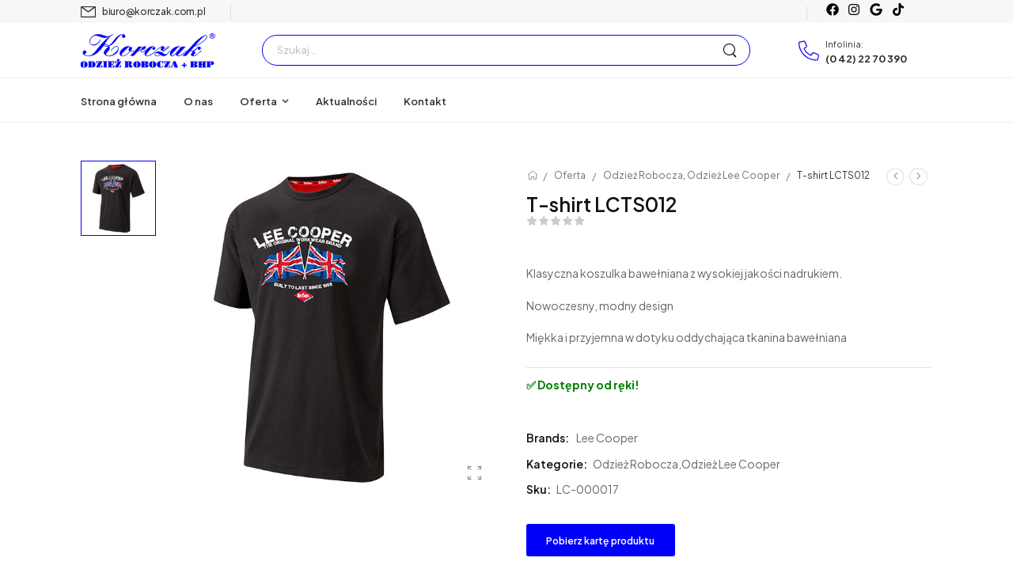

--- FILE ---
content_type: text/html; charset=UTF-8
request_url: https://korczak.com.pl/produkt/t-shirt-lcts012/
body_size: 26391
content:

<!DOCTYPE html>
	<html lang="pl-PL" prefix="og: http://ogp.me/ns# fb: http://ogp.me/ns/fb# product: https://ogp.me/ns/product#" prefix="og: https://ogp.me/ns#">
	<head>
		<meta charset="UTF-8" />
		<meta name="viewport" content="width=device-width, initial-scale=1.0, minimum-scale=1.0" />

		
		<link rel="profile" href="http://gmpg.org/xfn/11" />
		<link rel="pingback" href="https://korczak.com.pl/xmlrpc.php" />

		<link rel="shortcut icon" href="https://korczak.com.pl/wp-content/themes/u-design/assets/images/favicon.png" type="image/x-icon" />
		<link rel="preload" href="https://korczak.com.pl/wp-content/themes/u-design/assets/vendor/wpalpha-icons/fonts/alpha.woff2" as="font" type="font/woff2" crossorigin><link rel="preload" href="https://korczak.com.pl/wp-content/themes/u-design/assets/vendor/icons/fonts/udesign.woff2" as="font" type="font/woff2" crossorigin><link rel="preload" href="https://korczak.com.pl/wp-content/themes/u-design/assets/vendor/fontawesome-free/webfonts/fa-solid-900.woff2" as="font" type="font/woff2" crossorigin>
						<script>document.documentElement.className = document.documentElement.className + ' yes-js js_active js'</script>
			<style id="alpha-critical-css">body{opacity: 0}</style>
	<style>img:is([sizes="auto" i], [sizes^="auto," i]) { contain-intrinsic-size: 3000px 1500px }</style>
	
<!-- Optymalizacja wyszukiwarek według Rank Math PRO - https://rankmath.com/ -->
<title>T-shirt LCTS012 - Korczak</title>
<meta name="description" content="Klasyczna koszulka bawełniana z wysokiej jakości nadrukiem. Nowoczesny, modny design Miękka i przyjemna w dotyku oddychająca tkanina bawełniana"/>
<meta name="robots" content="index, follow, max-snippet:-1, max-video-preview:-1, max-image-preview:large"/>
<link rel="canonical" href="https://korczak.com.pl/produkt/t-shirt-lcts012/" />
<meta property="og:locale" content="pl_PL" />
<meta property="og:type" content="product" />
<meta property="og:title" content="T-shirt LCTS012 - Korczak" />
<meta property="og:description" content="Klasyczna koszulka bawełniana z wysokiej jakości nadrukiem. Nowoczesny, modny design Miękka i przyjemna w dotyku oddychająca tkanina bawełniana" />
<meta property="og:url" content="https://korczak.com.pl/produkt/t-shirt-lcts012/" />
<meta property="og:site_name" content="Korczak Odzież robocza BHP" />
<meta property="og:updated_time" content="2025-07-15T11:03:08+02:00" />
<meta property="og:image" content="https://korczak.com.pl/wp-content/uploads/2025/04/LCTS012_1-mini.jpg" />
<meta property="og:image:secure_url" content="https://korczak.com.pl/wp-content/uploads/2025/04/LCTS012_1-mini.jpg" />
<meta property="og:image:width" content="600" />
<meta property="og:image:height" content="600" />
<meta property="og:image:alt" content="T-shirt - LC-000017" />
<meta property="og:image:type" content="image/jpeg" />
<meta property="product:price:currency" content="PLN" />
<meta property="product:availability" content="instock" />
<meta property="product:retailer_item_id" content="LC-000017" />
<meta name="twitter:card" content="summary_large_image" />
<meta name="twitter:title" content="T-shirt LCTS012 - Korczak" />
<meta name="twitter:description" content="Klasyczna koszulka bawełniana z wysokiej jakości nadrukiem. Nowoczesny, modny design Miękka i przyjemna w dotyku oddychająca tkanina bawełniana" />
<meta name="twitter:image" content="https://korczak.com.pl/wp-content/uploads/2025/04/LCTS012_1-mini.jpg" />
<meta name="twitter:label1" content="Cena" />
<meta name="twitter:data1" content="0,00&nbsp;&#122;&#322;" />
<meta name="twitter:label2" content="Dostępność" />
<meta name="twitter:data2" content="Na stanie" />
<script type="application/ld+json" class="rank-math-schema-pro">{"@context":"https://schema.org","@graph":[{"@type":"Organization","@id":"https://korczak.com.pl/#organization","name":"Korczak","url":"https://korczak.com.pl","logo":{"@type":"ImageObject","@id":"https://korczak.com.pl/#logo","url":"https://korczak.com.pl/wp-content/uploads/2025/04/logo.svg","contentUrl":"https://korczak.com.pl/wp-content/uploads/2025/04/logo.svg","caption":"Korczak Odzie\u017c robocza BHP","inLanguage":"pl-PL","width":"","height":""}},{"@type":"WebSite","@id":"https://korczak.com.pl/#website","url":"https://korczak.com.pl","name":"Korczak Odzie\u017c robocza BHP","publisher":{"@id":"https://korczak.com.pl/#organization"},"inLanguage":"pl-PL"},{"@type":"ImageObject","@id":"https://korczak.com.pl/wp-content/uploads/2025/04/LCTS012_1-mini.jpg","url":"https://korczak.com.pl/wp-content/uploads/2025/04/LCTS012_1-mini.jpg","width":"600","height":"600","caption":"T-shirt - LC-000017","inLanguage":"pl-PL"},{"@type":"ItemPage","@id":"https://korczak.com.pl/produkt/t-shirt-lcts012/#webpage","url":"https://korczak.com.pl/produkt/t-shirt-lcts012/","name":"T-shirt LCTS012 - Korczak","datePublished":"2025-04-27T15:23:03+02:00","dateModified":"2025-07-15T11:03:08+02:00","isPartOf":{"@id":"https://korczak.com.pl/#website"},"primaryImageOfPage":{"@id":"https://korczak.com.pl/wp-content/uploads/2025/04/LCTS012_1-mini.jpg"},"inLanguage":"pl-PL"},{"@type":"Product","name":"T-shirt LCTS012 - Korczak","description":"Klasyczna koszulka bawe\u0142niana z wysokiej jako\u015bci nadrukiem. Nowoczesny, modny design Mi\u0119kka i przyjemna w dotyku oddychaj\u0105ca tkanina bawe\u0142niana","sku":"LC-000017","category":"Odzie\u017c Robocza","mainEntityOfPage":{"@id":"https://korczak.com.pl/produkt/t-shirt-lcts012/#webpage"},"image":[{"@type":"ImageObject","url":"https://korczak.com.pl/wp-content/uploads/2025/04/LCTS012_1-mini.jpg","height":"600","width":"600"}],"@id":"https://korczak.com.pl/produkt/t-shirt-lcts012/#richSnippet"}]}</script>
<!-- /Wtyczka Rank Math WordPress SEO -->

<link rel='dns-prefetch' href='//www.googletagmanager.com' />
<link rel="alternate" type="application/rss+xml" title="Korczak &raquo; Kanał z wpisami" href="https://korczak.com.pl/feed/" />
<link rel="alternate" type="application/rss+xml" title="Korczak &raquo; Kanał z komentarzami" href="https://korczak.com.pl/comments/feed/" />
		<meta name="twitter:card" content="summary_large_image">
		<meta property="twitter:title" content="T-shirt LCTS012"/>
		<meta property="og:title" content="T-shirt LCTS012"/>
		<meta property="og:type" content="website"/>
		<meta property="og:url" content="https://korczak.com.pl/produkt/t-shirt-lcts012/"/>
		<meta property="og:site_name" content="Korczak"/>
		<meta property="og:description" content="Klasyczna koszulka bawełniana z wysokiej jakości nadrukiem. Nowoczesny, modny design Miękka i przyjemna w dotyku oddychająca tkanina bawełniana Duży nadruk z logo i brytyjskimi flagami Materiał: 100% bawełna Rozmiary: S-XXXXXL"/>

									<meta property="og:image" content="https://korczak.com.pl/wp-content/uploads/2025/04/LCTS012_1-mini.jpg"/>
							<script>
window._wpemojiSettings = {"baseUrl":"https:\/\/s.w.org\/images\/core\/emoji\/16.0.1\/72x72\/","ext":".png","svgUrl":"https:\/\/s.w.org\/images\/core\/emoji\/16.0.1\/svg\/","svgExt":".svg","source":{"concatemoji":"https:\/\/korczak.com.pl\/wp-includes\/js\/wp-emoji-release.min.js?ver=6.8.3"}};
/*! This file is auto-generated */
!function(s,n){var o,i,e;function c(e){try{var t={supportTests:e,timestamp:(new Date).valueOf()};sessionStorage.setItem(o,JSON.stringify(t))}catch(e){}}function p(e,t,n){e.clearRect(0,0,e.canvas.width,e.canvas.height),e.fillText(t,0,0);var t=new Uint32Array(e.getImageData(0,0,e.canvas.width,e.canvas.height).data),a=(e.clearRect(0,0,e.canvas.width,e.canvas.height),e.fillText(n,0,0),new Uint32Array(e.getImageData(0,0,e.canvas.width,e.canvas.height).data));return t.every(function(e,t){return e===a[t]})}function u(e,t){e.clearRect(0,0,e.canvas.width,e.canvas.height),e.fillText(t,0,0);for(var n=e.getImageData(16,16,1,1),a=0;a<n.data.length;a++)if(0!==n.data[a])return!1;return!0}function f(e,t,n,a){switch(t){case"flag":return n(e,"\ud83c\udff3\ufe0f\u200d\u26a7\ufe0f","\ud83c\udff3\ufe0f\u200b\u26a7\ufe0f")?!1:!n(e,"\ud83c\udde8\ud83c\uddf6","\ud83c\udde8\u200b\ud83c\uddf6")&&!n(e,"\ud83c\udff4\udb40\udc67\udb40\udc62\udb40\udc65\udb40\udc6e\udb40\udc67\udb40\udc7f","\ud83c\udff4\u200b\udb40\udc67\u200b\udb40\udc62\u200b\udb40\udc65\u200b\udb40\udc6e\u200b\udb40\udc67\u200b\udb40\udc7f");case"emoji":return!a(e,"\ud83e\udedf")}return!1}function g(e,t,n,a){var r="undefined"!=typeof WorkerGlobalScope&&self instanceof WorkerGlobalScope?new OffscreenCanvas(300,150):s.createElement("canvas"),o=r.getContext("2d",{willReadFrequently:!0}),i=(o.textBaseline="top",o.font="600 32px Arial",{});return e.forEach(function(e){i[e]=t(o,e,n,a)}),i}function t(e){var t=s.createElement("script");t.src=e,t.defer=!0,s.head.appendChild(t)}"undefined"!=typeof Promise&&(o="wpEmojiSettingsSupports",i=["flag","emoji"],n.supports={everything:!0,everythingExceptFlag:!0},e=new Promise(function(e){s.addEventListener("DOMContentLoaded",e,{once:!0})}),new Promise(function(t){var n=function(){try{var e=JSON.parse(sessionStorage.getItem(o));if("object"==typeof e&&"number"==typeof e.timestamp&&(new Date).valueOf()<e.timestamp+604800&&"object"==typeof e.supportTests)return e.supportTests}catch(e){}return null}();if(!n){if("undefined"!=typeof Worker&&"undefined"!=typeof OffscreenCanvas&&"undefined"!=typeof URL&&URL.createObjectURL&&"undefined"!=typeof Blob)try{var e="postMessage("+g.toString()+"("+[JSON.stringify(i),f.toString(),p.toString(),u.toString()].join(",")+"));",a=new Blob([e],{type:"text/javascript"}),r=new Worker(URL.createObjectURL(a),{name:"wpTestEmojiSupports"});return void(r.onmessage=function(e){c(n=e.data),r.terminate(),t(n)})}catch(e){}c(n=g(i,f,p,u))}t(n)}).then(function(e){for(var t in e)n.supports[t]=e[t],n.supports.everything=n.supports.everything&&n.supports[t],"flag"!==t&&(n.supports.everythingExceptFlag=n.supports.everythingExceptFlag&&n.supports[t]);n.supports.everythingExceptFlag=n.supports.everythingExceptFlag&&!n.supports.flag,n.DOMReady=!1,n.readyCallback=function(){n.DOMReady=!0}}).then(function(){return e}).then(function(){var e;n.supports.everything||(n.readyCallback(),(e=n.source||{}).concatemoji?t(e.concatemoji):e.wpemoji&&e.twemoji&&(t(e.twemoji),t(e.wpemoji)))}))}((window,document),window._wpemojiSettings);
</script>
<link rel='stylesheet' id='yith-wcwl-user-main-css' href='https://korczak.com.pl/wp-content/themes/u-design/framework/templates/woocommerce/wishlist.css?ver=6.8.3' media='all' />
<style id='yith-wcwl-user-main-inline-css'>
 :root { --add-to-wishlist-icon-color: #000000; --added-to-wishlist-icon-color: #000000; --rounded-corners-radius: 16px; --add-to-cart-rounded-corners-radius: 16px; --color-headers-background: #F4F4F4; --feedback-duration: 3s } 
 :root { --add-to-wishlist-icon-color: #000000; --added-to-wishlist-icon-color: #000000; --rounded-corners-radius: 16px; --add-to-cart-rounded-corners-radius: 16px; --color-headers-background: #F4F4F4; --feedback-duration: 3s } 
</style>
<style id='wp-emoji-styles-inline-css'>

	img.wp-smiley, img.emoji {
		display: inline !important;
		border: none !important;
		box-shadow: none !important;
		height: 1em !important;
		width: 1em !important;
		margin: 0 0.07em !important;
		vertical-align: -0.1em !important;
		background: none !important;
		padding: 0 !important;
	}
</style>
<link rel='stylesheet' id='wp-block-library-css' href='https://korczak.com.pl/wp-includes/css/dist/block-library/style.min.css?ver=6.8.3' media='all' />
<style id='wp-block-library-theme-inline-css'>
.wp-block-audio :where(figcaption){color:#555;font-size:13px;text-align:center}.is-dark-theme .wp-block-audio :where(figcaption){color:#ffffffa6}.wp-block-audio{margin:0 0 1em}.wp-block-code{border:1px solid #ccc;border-radius:4px;font-family:Menlo,Consolas,monaco,monospace;padding:.8em 1em}.wp-block-embed :where(figcaption){color:#555;font-size:13px;text-align:center}.is-dark-theme .wp-block-embed :where(figcaption){color:#ffffffa6}.wp-block-embed{margin:0 0 1em}.blocks-gallery-caption{color:#555;font-size:13px;text-align:center}.is-dark-theme .blocks-gallery-caption{color:#ffffffa6}:root :where(.wp-block-image figcaption){color:#555;font-size:13px;text-align:center}.is-dark-theme :root :where(.wp-block-image figcaption){color:#ffffffa6}.wp-block-image{margin:0 0 1em}.wp-block-pullquote{border-bottom:4px solid;border-top:4px solid;color:currentColor;margin-bottom:1.75em}.wp-block-pullquote cite,.wp-block-pullquote footer,.wp-block-pullquote__citation{color:currentColor;font-size:.8125em;font-style:normal;text-transform:uppercase}.wp-block-quote{border-left:.25em solid;margin:0 0 1.75em;padding-left:1em}.wp-block-quote cite,.wp-block-quote footer{color:currentColor;font-size:.8125em;font-style:normal;position:relative}.wp-block-quote:where(.has-text-align-right){border-left:none;border-right:.25em solid;padding-left:0;padding-right:1em}.wp-block-quote:where(.has-text-align-center){border:none;padding-left:0}.wp-block-quote.is-large,.wp-block-quote.is-style-large,.wp-block-quote:where(.is-style-plain){border:none}.wp-block-search .wp-block-search__label{font-weight:700}.wp-block-search__button{border:1px solid #ccc;padding:.375em .625em}:where(.wp-block-group.has-background){padding:1.25em 2.375em}.wp-block-separator.has-css-opacity{opacity:.4}.wp-block-separator{border:none;border-bottom:2px solid;margin-left:auto;margin-right:auto}.wp-block-separator.has-alpha-channel-opacity{opacity:1}.wp-block-separator:not(.is-style-wide):not(.is-style-dots){width:100px}.wp-block-separator.has-background:not(.is-style-dots){border-bottom:none;height:1px}.wp-block-separator.has-background:not(.is-style-wide):not(.is-style-dots){height:2px}.wp-block-table{margin:0 0 1em}.wp-block-table td,.wp-block-table th{word-break:normal}.wp-block-table :where(figcaption){color:#555;font-size:13px;text-align:center}.is-dark-theme .wp-block-table :where(figcaption){color:#ffffffa6}.wp-block-video :where(figcaption){color:#555;font-size:13px;text-align:center}.is-dark-theme .wp-block-video :where(figcaption){color:#ffffffa6}.wp-block-video{margin:0 0 1em}:root :where(.wp-block-template-part.has-background){margin-bottom:0;margin-top:0;padding:1.25em 2.375em}
</style>
<style id='classic-theme-styles-inline-css'>
/*! This file is auto-generated */
.wp-block-button__link{color:#fff;background-color:#32373c;border-radius:9999px;box-shadow:none;text-decoration:none;padding:calc(.667em + 2px) calc(1.333em + 2px);font-size:1.125em}.wp-block-file__button{background:#32373c;color:#fff;text-decoration:none}
</style>
<style id='global-styles-inline-css'>
:root{--wp--preset--aspect-ratio--square: 1;--wp--preset--aspect-ratio--4-3: 4/3;--wp--preset--aspect-ratio--3-4: 3/4;--wp--preset--aspect-ratio--3-2: 3/2;--wp--preset--aspect-ratio--2-3: 2/3;--wp--preset--aspect-ratio--16-9: 16/9;--wp--preset--aspect-ratio--9-16: 9/16;--wp--preset--color--black: #000000;--wp--preset--color--cyan-bluish-gray: #abb8c3;--wp--preset--color--white: #fff;--wp--preset--color--pale-pink: #f78da7;--wp--preset--color--vivid-red: #cf2e2e;--wp--preset--color--luminous-vivid-orange: #ff6900;--wp--preset--color--luminous-vivid-amber: #fcb900;--wp--preset--color--light-green-cyan: #7bdcb5;--wp--preset--color--vivid-green-cyan: #00d084;--wp--preset--color--pale-cyan-blue: #8ed1fc;--wp--preset--color--vivid-cyan-blue: #0693e3;--wp--preset--color--vivid-purple: #9b51e0;--wp--preset--color--primary: #0000f8;--wp--preset--color--secondary: #ffa127;--wp--preset--color--alert: ;--wp--preset--color--dark: #333;--wp--preset--color--font: #666;--wp--preset--color--transparent: transparent;--wp--preset--gradient--vivid-cyan-blue-to-vivid-purple: linear-gradient(135deg,rgba(6,147,227,1) 0%,rgb(155,81,224) 100%);--wp--preset--gradient--light-green-cyan-to-vivid-green-cyan: linear-gradient(135deg,rgb(122,220,180) 0%,rgb(0,208,130) 100%);--wp--preset--gradient--luminous-vivid-amber-to-luminous-vivid-orange: linear-gradient(135deg,rgba(252,185,0,1) 0%,rgba(255,105,0,1) 100%);--wp--preset--gradient--luminous-vivid-orange-to-vivid-red: linear-gradient(135deg,rgba(255,105,0,1) 0%,rgb(207,46,46) 100%);--wp--preset--gradient--very-light-gray-to-cyan-bluish-gray: linear-gradient(135deg,rgb(238,238,238) 0%,rgb(169,184,195) 100%);--wp--preset--gradient--cool-to-warm-spectrum: linear-gradient(135deg,rgb(74,234,220) 0%,rgb(151,120,209) 20%,rgb(207,42,186) 40%,rgb(238,44,130) 60%,rgb(251,105,98) 80%,rgb(254,248,76) 100%);--wp--preset--gradient--blush-light-purple: linear-gradient(135deg,rgb(255,206,236) 0%,rgb(152,150,240) 100%);--wp--preset--gradient--blush-bordeaux: linear-gradient(135deg,rgb(254,205,165) 0%,rgb(254,45,45) 50%,rgb(107,0,62) 100%);--wp--preset--gradient--luminous-dusk: linear-gradient(135deg,rgb(255,203,112) 0%,rgb(199,81,192) 50%,rgb(65,88,208) 100%);--wp--preset--gradient--pale-ocean: linear-gradient(135deg,rgb(255,245,203) 0%,rgb(182,227,212) 50%,rgb(51,167,181) 100%);--wp--preset--gradient--electric-grass: linear-gradient(135deg,rgb(202,248,128) 0%,rgb(113,206,126) 100%);--wp--preset--gradient--midnight: linear-gradient(135deg,rgb(2,3,129) 0%,rgb(40,116,252) 100%);--wp--preset--font-size--small: 15px;--wp--preset--font-size--medium: 24px;--wp--preset--font-size--large: 30px;--wp--preset--font-size--x-large: 42px;--wp--preset--font-size--normal: 18px;--wp--preset--font-size--huge: 34px;--wp--preset--spacing--20: 0.44rem;--wp--preset--spacing--30: 0.67rem;--wp--preset--spacing--40: 1rem;--wp--preset--spacing--50: 1.5rem;--wp--preset--spacing--60: 2.25rem;--wp--preset--spacing--70: 3.38rem;--wp--preset--spacing--80: 5.06rem;--wp--preset--shadow--natural: 6px 6px 9px rgba(0, 0, 0, 0.2);--wp--preset--shadow--deep: 12px 12px 50px rgba(0, 0, 0, 0.4);--wp--preset--shadow--sharp: 6px 6px 0px rgba(0, 0, 0, 0.2);--wp--preset--shadow--outlined: 6px 6px 0px -3px rgba(255, 255, 255, 1), 6px 6px rgba(0, 0, 0, 1);--wp--preset--shadow--crisp: 6px 6px 0px rgba(0, 0, 0, 1);}:where(.is-layout-flex){gap: 0.5em;}:where(.is-layout-grid){gap: 0.5em;}body .is-layout-flex{display: flex;}.is-layout-flex{flex-wrap: wrap;align-items: center;}.is-layout-flex > :is(*, div){margin: 0;}body .is-layout-grid{display: grid;}.is-layout-grid > :is(*, div){margin: 0;}:where(.wp-block-columns.is-layout-flex){gap: 2em;}:where(.wp-block-columns.is-layout-grid){gap: 2em;}:where(.wp-block-post-template.is-layout-flex){gap: 1.25em;}:where(.wp-block-post-template.is-layout-grid){gap: 1.25em;}.has-black-color{color: var(--wp--preset--color--black) !important;}.has-cyan-bluish-gray-color{color: var(--wp--preset--color--cyan-bluish-gray) !important;}.has-white-color{color: var(--wp--preset--color--white) !important;}.has-pale-pink-color{color: var(--wp--preset--color--pale-pink) !important;}.has-vivid-red-color{color: var(--wp--preset--color--vivid-red) !important;}.has-luminous-vivid-orange-color{color: var(--wp--preset--color--luminous-vivid-orange) !important;}.has-luminous-vivid-amber-color{color: var(--wp--preset--color--luminous-vivid-amber) !important;}.has-light-green-cyan-color{color: var(--wp--preset--color--light-green-cyan) !important;}.has-vivid-green-cyan-color{color: var(--wp--preset--color--vivid-green-cyan) !important;}.has-pale-cyan-blue-color{color: var(--wp--preset--color--pale-cyan-blue) !important;}.has-vivid-cyan-blue-color{color: var(--wp--preset--color--vivid-cyan-blue) !important;}.has-vivid-purple-color{color: var(--wp--preset--color--vivid-purple) !important;}.has-black-background-color{background-color: var(--wp--preset--color--black) !important;}.has-cyan-bluish-gray-background-color{background-color: var(--wp--preset--color--cyan-bluish-gray) !important;}.has-white-background-color{background-color: var(--wp--preset--color--white) !important;}.has-pale-pink-background-color{background-color: var(--wp--preset--color--pale-pink) !important;}.has-vivid-red-background-color{background-color: var(--wp--preset--color--vivid-red) !important;}.has-luminous-vivid-orange-background-color{background-color: var(--wp--preset--color--luminous-vivid-orange) !important;}.has-luminous-vivid-amber-background-color{background-color: var(--wp--preset--color--luminous-vivid-amber) !important;}.has-light-green-cyan-background-color{background-color: var(--wp--preset--color--light-green-cyan) !important;}.has-vivid-green-cyan-background-color{background-color: var(--wp--preset--color--vivid-green-cyan) !important;}.has-pale-cyan-blue-background-color{background-color: var(--wp--preset--color--pale-cyan-blue) !important;}.has-vivid-cyan-blue-background-color{background-color: var(--wp--preset--color--vivid-cyan-blue) !important;}.has-vivid-purple-background-color{background-color: var(--wp--preset--color--vivid-purple) !important;}.has-black-border-color{border-color: var(--wp--preset--color--black) !important;}.has-cyan-bluish-gray-border-color{border-color: var(--wp--preset--color--cyan-bluish-gray) !important;}.has-white-border-color{border-color: var(--wp--preset--color--white) !important;}.has-pale-pink-border-color{border-color: var(--wp--preset--color--pale-pink) !important;}.has-vivid-red-border-color{border-color: var(--wp--preset--color--vivid-red) !important;}.has-luminous-vivid-orange-border-color{border-color: var(--wp--preset--color--luminous-vivid-orange) !important;}.has-luminous-vivid-amber-border-color{border-color: var(--wp--preset--color--luminous-vivid-amber) !important;}.has-light-green-cyan-border-color{border-color: var(--wp--preset--color--light-green-cyan) !important;}.has-vivid-green-cyan-border-color{border-color: var(--wp--preset--color--vivid-green-cyan) !important;}.has-pale-cyan-blue-border-color{border-color: var(--wp--preset--color--pale-cyan-blue) !important;}.has-vivid-cyan-blue-border-color{border-color: var(--wp--preset--color--vivid-cyan-blue) !important;}.has-vivid-purple-border-color{border-color: var(--wp--preset--color--vivid-purple) !important;}.has-vivid-cyan-blue-to-vivid-purple-gradient-background{background: var(--wp--preset--gradient--vivid-cyan-blue-to-vivid-purple) !important;}.has-light-green-cyan-to-vivid-green-cyan-gradient-background{background: var(--wp--preset--gradient--light-green-cyan-to-vivid-green-cyan) !important;}.has-luminous-vivid-amber-to-luminous-vivid-orange-gradient-background{background: var(--wp--preset--gradient--luminous-vivid-amber-to-luminous-vivid-orange) !important;}.has-luminous-vivid-orange-to-vivid-red-gradient-background{background: var(--wp--preset--gradient--luminous-vivid-orange-to-vivid-red) !important;}.has-very-light-gray-to-cyan-bluish-gray-gradient-background{background: var(--wp--preset--gradient--very-light-gray-to-cyan-bluish-gray) !important;}.has-cool-to-warm-spectrum-gradient-background{background: var(--wp--preset--gradient--cool-to-warm-spectrum) !important;}.has-blush-light-purple-gradient-background{background: var(--wp--preset--gradient--blush-light-purple) !important;}.has-blush-bordeaux-gradient-background{background: var(--wp--preset--gradient--blush-bordeaux) !important;}.has-luminous-dusk-gradient-background{background: var(--wp--preset--gradient--luminous-dusk) !important;}.has-pale-ocean-gradient-background{background: var(--wp--preset--gradient--pale-ocean) !important;}.has-electric-grass-gradient-background{background: var(--wp--preset--gradient--electric-grass) !important;}.has-midnight-gradient-background{background: var(--wp--preset--gradient--midnight) !important;}.has-small-font-size{font-size: var(--wp--preset--font-size--small) !important;}.has-medium-font-size{font-size: var(--wp--preset--font-size--medium) !important;}.has-large-font-size{font-size: var(--wp--preset--font-size--large) !important;}.has-x-large-font-size{font-size: var(--wp--preset--font-size--x-large) !important;}
:where(.wp-block-post-template.is-layout-flex){gap: 1.25em;}:where(.wp-block-post-template.is-layout-grid){gap: 1.25em;}
:where(.wp-block-columns.is-layout-flex){gap: 2em;}:where(.wp-block-columns.is-layout-grid){gap: 2em;}
:root :where(.wp-block-pullquote){font-size: 1.5em;line-height: 1.6;}
</style>
<link rel='stylesheet' id='photoswipe-css' href='https://korczak.com.pl/wp-content/plugins/woocommerce/assets/css/photoswipe/photoswipe.min.css?ver=10.3.4' media='all' />
<link rel='stylesheet' id='photoswipe-default-skin-css' href='https://korczak.com.pl/wp-content/plugins/woocommerce/assets/css/photoswipe/default-skin/default-skin.min.css?ver=10.3.4' media='all' />
<style id='woocommerce-inline-inline-css'>
.woocommerce form .form-row .required { visibility: visible; }
</style>
<link rel='stylesheet' id='brands-styles-css' href='https://korczak.com.pl/wp-content/plugins/woocommerce/assets/css/brands.css?ver=10.3.4' media='all' />
<link rel='stylesheet' id='newsletter-css' href='https://korczak.com.pl/wp-content/plugins/newsletter/style.css?ver=9.0.7' media='all' />
<link rel='stylesheet' id='elementor-frontend-css' href='https://korczak.com.pl/wp-content/uploads/elementor/css/custom-frontend.min.css?ver=1763105101' media='all' />
<link rel='stylesheet' id='elementor-post-8833-css' href='https://korczak.com.pl/wp-content/uploads/elementor/css/post-8833.css?ver=6.8.3' media='all' />
<link rel='stylesheet' id='alpha-elementor-style-css' href='https://korczak.com.pl/wp-content/plugins/u-design-core/framework/plugins/elementor/assets/elementor.min.css?ver=6.8.3' media='all' />
<link rel='stylesheet' id='alpha-magnific-popup-css' href='https://korczak.com.pl/wp-content/themes/u-design/assets/vendor/jquery.magnific-popup/magnific-popup.min.css?ver=1.0' media='all' />
<link rel='stylesheet' id='alpha-alert-css' href='https://korczak.com.pl/wp-content/plugins/u-design-core/inc/widgets/alert/alert.min.css?ver=4.14.3' media='all' />
<link rel='stylesheet' id='alpha-banner-css' href='https://korczak.com.pl/wp-content/plugins/u-design-core/inc/widgets/banner/banner.min.css?ver=4.14.3' media='all' />
<link rel='stylesheet' id='alpha-cf7-css' href='https://korczak.com.pl/wp-content/themes/u-design/framework/plugins/contact-form/contact-form.min.css?ver=4.14.0' media='all' />
<link rel='stylesheet' id='alpha-elementor-extend-style-css' href='https://korczak.com.pl/wp-content/plugins/u-design-core/inc/plugins/elementor/assets/elementor-extend.min.css?ver=6.8.3' media='all' />
<link rel='stylesheet' id='alpha-product-helpful-comments-css' href='https://korczak.com.pl/wp-content/plugins/u-design-core/framework/addons/product-helpful-comments/product-helpful-comments.min.css?ver=6.8.3' media='all' />
<link rel='stylesheet' id='alpha-product-buy-now-css' href='https://korczak.com.pl/wp-content/plugins/u-design-core/framework/addons/product-buy-now/product-buy-now.min.css?ver=4.14.3' media='all' />
<link rel='stylesheet' id='alpha-product-image-comments-css' href='https://korczak.com.pl/wp-content/plugins/u-design-core/framework/addons/product-image-comments/image-comments.min.css?ver=6.8.3' media='all' />
<link rel='stylesheet' id='eael-general-css' href='https://korczak.com.pl/wp-content/plugins/essential-addons-for-elementor-lite/assets/front-end/css/view/general.min.css?ver=6.4.0' media='all' />
<link rel='stylesheet' id='styles-child-css' href='https://korczak.com.pl/wp-content/themes/udesign-child-korczak/style.css?ver=6.8.3' media='all' />
<script src="https://korczak.com.pl/wp-content/themes/u-design/framework/templates/woocommerce/wishlist.js?ver=6.8.3" id="yith-wcwl-user-main-js"></script>
<script src="https://korczak.com.pl/wp-includes/js/jquery/jquery.min.js?ver=3.7.1" id="jquery-core-js"></script>
<script src="https://korczak.com.pl/wp-includes/js/jquery/jquery-migrate.min.js?ver=3.4.1" id="jquery-migrate-js"></script>
<script src="https://korczak.com.pl/wp-content/plugins/woocommerce/assets/js/jquery-blockui/jquery.blockUI.min.js?ver=2.7.0-wc.10.3.4" id="wc-jquery-blockui-js" data-wp-strategy="defer"></script>
<script id="wc-add-to-cart-js-extra">
var wc_add_to_cart_params = {"ajax_url":"\/wp-admin\/admin-ajax.php","wc_ajax_url":"\/?wc-ajax=%%endpoint%%","i18n_view_cart":"Zobacz koszyk","cart_url":"https:\/\/korczak.com.pl","is_cart":"","cart_redirect_after_add":"no"};
</script>
<script src="https://korczak.com.pl/wp-content/plugins/woocommerce/assets/js/frontend/add-to-cart.min.js?ver=10.3.4" id="wc-add-to-cart-js" defer data-wp-strategy="defer"></script>
<script src="https://korczak.com.pl/wp-content/plugins/woocommerce/assets/js/zoom/jquery.zoom.min.js?ver=1.7.21-wc.10.3.4" id="wc-zoom-js" defer data-wp-strategy="defer"></script>
<script src="https://korczak.com.pl/wp-content/plugins/woocommerce/assets/js/photoswipe/photoswipe.min.js?ver=4.1.1-wc.10.3.4" id="wc-photoswipe-js" defer data-wp-strategy="defer"></script>
<script src="https://korczak.com.pl/wp-content/plugins/woocommerce/assets/js/photoswipe/photoswipe-ui-default.min.js?ver=4.1.1-wc.10.3.4" id="wc-photoswipe-ui-default-js" defer data-wp-strategy="defer"></script>
<script id="wc-single-product-js-extra">
var wc_single_product_params = {"i18n_required_rating_text":"Prosz\u0119 wybra\u0107 ocen\u0119","i18n_rating_options":["1 z 5 gwiazdek","2 z 5 gwiazdek","3 z 5 gwiazdek","4 z 5 gwiazdek","5 z 5 gwiazdek"],"i18n_product_gallery_trigger_text":"Wy\u015bwietl pe\u0142noekranow\u0105 galeri\u0119 obrazk\u00f3w","review_rating_required":"yes","flexslider":{"rtl":false,"animation":"slide","smoothHeight":true,"directionNav":false,"controlNav":"thumbnails","slideshow":false,"animationSpeed":500,"animationLoop":false,"allowOneSlide":false},"zoom_enabled":"","zoom_options":[],"photoswipe_enabled":"1","photoswipe_options":{"shareEl":false,"closeOnScroll":false,"history":false,"hideAnimationDuration":0,"showAnimationDuration":0},"flexslider_enabled":""};
</script>
<script src="https://korczak.com.pl/wp-content/plugins/woocommerce/assets/js/frontend/single-product.min.js?ver=10.3.4" id="wc-single-product-js" defer data-wp-strategy="defer"></script>
<script src="https://korczak.com.pl/wp-content/plugins/woocommerce/assets/js/js-cookie/js.cookie.min.js?ver=2.1.4-wc.10.3.4" id="wc-js-cookie-js" data-wp-strategy="defer"></script>

<!-- Fragment znacznika Google (gtag.js) dodany przez Site Kit -->
<!-- Fragment Google Analytics dodany przez Site Kit -->
<script src="https://www.googletagmanager.com/gtag/js?id=GT-K8FCWXWK" id="google_gtagjs-js" async></script>
<script id="google_gtagjs-js-after">
window.dataLayer = window.dataLayer || [];function gtag(){dataLayer.push(arguments);}
gtag("set","linker",{"domains":["korczak.com.pl"]});
gtag("js", new Date());
gtag("set", "developer_id.dZTNiMT", true);
gtag("config", "GT-K8FCWXWK");
 window._googlesitekit = window._googlesitekit || {}; window._googlesitekit.throttledEvents = []; window._googlesitekit.gtagEvent = (name, data) => { var key = JSON.stringify( { name, data } ); if ( !! window._googlesitekit.throttledEvents[ key ] ) { return; } window._googlesitekit.throttledEvents[ key ] = true; setTimeout( () => { delete window._googlesitekit.throttledEvents[ key ]; }, 5 ); gtag( "event", name, { ...data, event_source: "site-kit" } ); };
</script>
<script id="wc-cart-fragments-js-extra">
var wc_cart_fragments_params = {"ajax_url":"\/wp-admin\/admin-ajax.php","wc_ajax_url":"\/?wc-ajax=%%endpoint%%","cart_hash_key":"wc_cart_hash_fdbbce2618e4c6e47c5eb5a195a28e61","fragment_name":"wc_fragments_fdbbce2618e4c6e47c5eb5a195a28e61","request_timeout":"5000"};
</script>
<script src="https://korczak.com.pl/wp-content/plugins/woocommerce/assets/js/frontend/cart-fragments.min.js?ver=10.3.4" id="wc-cart-fragments-js" defer data-wp-strategy="defer"></script>
<link rel="https://api.w.org/" href="https://korczak.com.pl/wp-json/" /><link rel="alternate" title="JSON" type="application/json" href="https://korczak.com.pl/wp-json/wp/v2/product/573" /><link rel="EditURI" type="application/rsd+xml" title="RSD" href="https://korczak.com.pl/xmlrpc.php?rsd" />
<meta name="generator" content="WordPress 6.8.3" />
<link rel='shortlink' href='https://korczak.com.pl/?p=573' />
<link rel="alternate" title="oEmbed (JSON)" type="application/json+oembed" href="https://korczak.com.pl/wp-json/oembed/1.0/embed?url=https%3A%2F%2Fkorczak.com.pl%2Fprodukt%2Ft-shirt-lcts012%2F" />
<link rel="alternate" title="oEmbed (XML)" type="text/xml+oembed" href="https://korczak.com.pl/wp-json/oembed/1.0/embed?url=https%3A%2F%2Fkorczak.com.pl%2Fprodukt%2Ft-shirt-lcts012%2F&#038;format=xml" />
<style id="essential-blocks-global-styles">
            :root {
                --eb-global-primary-color: #101828;
--eb-global-secondary-color: #475467;
--eb-global-tertiary-color: #98A2B3;
--eb-global-text-color: #475467;
--eb-global-heading-color: #1D2939;
--eb-global-link-color: #444CE7;
--eb-global-background-color: #F9FAFB;
--eb-global-button-text-color: #FFFFFF;
--eb-global-button-background-color: #101828;
--eb-gradient-primary-color: linear-gradient(90deg, hsla(259, 84%, 78%, 1) 0%, hsla(206, 67%, 75%, 1) 100%);
--eb-gradient-secondary-color: linear-gradient(90deg, hsla(18, 76%, 85%, 1) 0%, hsla(203, 69%, 84%, 1) 100%);
--eb-gradient-tertiary-color: linear-gradient(90deg, hsla(248, 21%, 15%, 1) 0%, hsla(250, 14%, 61%, 1) 100%);
--eb-gradient-background-color: linear-gradient(90deg, rgb(250, 250, 250) 0%, rgb(233, 233, 233) 49%, rgb(244, 243, 243) 100%);

                --eb-tablet-breakpoint: 1024px;
--eb-mobile-breakpoint: 767px;

            }
            
            
        </style><meta name="generator" content="Site Kit by Google 1.164.0" />	<noscript><style>.woocommerce-product-gallery{ opacity: 1 !important; }</style></noscript>
	<meta name="generator" content="Elementor 3.32.5; features: e_font_icon_svg, additional_custom_breakpoints; settings: css_print_method-external, google_font-enabled, font_display-swap">
			<style>
				.e-con.e-parent:nth-of-type(n+4):not(.e-lazyloaded):not(.e-no-lazyload),
				.e-con.e-parent:nth-of-type(n+4):not(.e-lazyloaded):not(.e-no-lazyload) * {
					background-image: none !important;
				}
				@media screen and (max-height: 1024px) {
					.e-con.e-parent:nth-of-type(n+3):not(.e-lazyloaded):not(.e-no-lazyload),
					.e-con.e-parent:nth-of-type(n+3):not(.e-lazyloaded):not(.e-no-lazyload) * {
						background-image: none !important;
					}
				}
				@media screen and (max-height: 640px) {
					.e-con.e-parent:nth-of-type(n+2):not(.e-lazyloaded):not(.e-no-lazyload),
					.e-con.e-parent:nth-of-type(n+2):not(.e-lazyloaded):not(.e-no-lazyload) * {
						background-image: none !important;
					}
				}
			</style>
			<link rel="icon" href="https://korczak.com.pl/wp-content/uploads/2025/04/cropped-favicon-192x192-1-150x150.jpg" sizes="32x32" />
<link rel="icon" href="https://korczak.com.pl/wp-content/uploads/2025/04/cropped-favicon-192x192-1.jpg" sizes="192x192" />
<link rel="apple-touch-icon" href="https://korczak.com.pl/wp-content/uploads/2025/04/cropped-favicon-192x192-1.jpg" />
<meta name="msapplication-TileImage" content="https://korczak.com.pl/wp-content/uploads/2025/04/cropped-favicon-192x192-1.jpg" />
<style id="kirki-inline-styles"></style>	</head>
	<body class="wp-singular product-template-default single single-product postid-573 wp-custom-logo wp-embed-responsive wp-theme-u-design wp-child-theme-udesign-child-korczak theme-u-design woocommerce woocommerce-page woocommerce-no-js alpha-single-product-layout single-product-page woo-buttons-active alpha-rounded-skin smart-sticky elementor-default elementor-kit-8833">
		
		
		
		<div class="page-wrapper">

			<header class="header custom-header header-8983" id="header"><div class="alpha-block" data-block-id="8983">		<div data-elementor-type="wp-post" data-elementor-id="8983" class="elementor elementor-8983">
						<div class=" elementor-section elementor-top-section elementor-element elementor-element-d323115 elementor-section-content-middle elementor-section-boxed elementor-section-height-default elementor-section-height-default smart-sticky-default" data-id="d323115" data-element_type="section" data-settings="{&quot;background_background&quot;:&quot;classic&quot;}">
								<div class="elementor-container elementor-column-gap-no">
				
								<div class=" elementor-column elementor-col-flex-1 elementor-top-column elementor-element elementor-element-d1576bd overflow-hidden " data-id="d1576bd" data-element_type="column">

				
				<div class="elementor-widget-wrap elementor-element-populated">
										
						<div class="elementor-element elementor-element-dbab0fb elementor-icon-list--layout-inline elementor-hidden-mobile elementor-widget elementor-widget-udesign_widget_iconlist" data-id="dbab0fb" data-element_type="widget" data-widget_type="udesign_widget_iconlist.default">
				<div class="elementor-widget-container">
					<ul class="elementor-icon-list-items elementor-inline-items">
			<li class="elementor-icon-list-item elementor-inline-item elementor-repeater-item-50508a2">
			<a href="mailto:biuro@korczak.com.pl" aria-label="Mail to">				<span class="elementor-icon-list-icon">
				<i aria-hidden="true" class="  u-icon-envelop"></i>				</span>
						<span class="elementor-icon-list-text">biuro@korczak.com.pl</span>
										</a>
					</li>
		</ul>
				</div>
				</div>
				<div class="elementor-element elementor-element-158ffa3 elementor-hidden-mobile elementor-widget elementor-widget-udesign_header_v_divider" data-id="158ffa3" data-element_type="widget" data-widget_type="udesign_header_v_divider.default">
				<div class="elementor-widget-container">
					<span class="divider"></span>
				</div>
				</div>
						</div>
				</div>
									<div class=" elementor-column elementor-col-flex-auto elementor-top-column elementor-element elementor-element-828322d elementor-hidden-mobile " data-id="828322d" data-element_type="column">

				
				<div class="elementor-widget-wrap elementor-element-populated">
										
						<div class="elementor-element elementor-element-494791d elementor-hidden-tablet_extra elementor-hidden-tablet elementor-hidden-mobile elementor-widget elementor-widget-udesign_header_v_divider" data-id="494791d" data-element_type="widget" data-widget_type="udesign_header_v_divider.default">
				<div class="elementor-widget-container">
					<span class="divider"></span>
				</div>
				</div>
				<div class="elementor-element elementor-element-4f21274 elementor-shape-circle elementor-grid-0 e-grid-align-center elementor-widget elementor-widget-social-icons" data-id="4f21274" data-element_type="widget" data-widget_type="social-icons.default">
				<div class="elementor-widget-container">
							<div class="elementor-social-icons-wrapper elementor-grid" role="list">
							<span class="elementor-grid-item" role="listitem">
					<a class="elementor-icon elementor-social-icon elementor-social-icon-facebook elementor-repeater-item-d2bf982" href="https://www.facebook.com/KorczakBHP" target="_blank">
						<span class="elementor-screen-only">Facebook</span>
						<svg aria-hidden="true" class="e-font-icon-svg e-fab-facebook" viewBox="0 0 512 512" xmlns="http://www.w3.org/2000/svg"><path d="M504 256C504 119 393 8 256 8S8 119 8 256c0 123.78 90.69 226.38 209.25 245V327.69h-63V256h63v-54.64c0-62.15 37-96.48 93.67-96.48 27.14 0 55.52 4.84 55.52 4.84v61h-31.28c-30.8 0-40.41 19.12-40.41 38.73V256h68.78l-11 71.69h-57.78V501C413.31 482.38 504 379.78 504 256z"></path></svg>					</a>
				</span>
							<span class="elementor-grid-item" role="listitem">
					<a class="elementor-icon elementor-social-icon elementor-social-icon-instagram elementor-repeater-item-8371bb7" href="https://www.instagram.com/korczakbhp/" target="_blank">
						<span class="elementor-screen-only">Instagram</span>
						<svg aria-hidden="true" class="e-font-icon-svg e-fab-instagram" viewBox="0 0 448 512" xmlns="http://www.w3.org/2000/svg"><path d="M224.1 141c-63.6 0-114.9 51.3-114.9 114.9s51.3 114.9 114.9 114.9S339 319.5 339 255.9 287.7 141 224.1 141zm0 189.6c-41.1 0-74.7-33.5-74.7-74.7s33.5-74.7 74.7-74.7 74.7 33.5 74.7 74.7-33.6 74.7-74.7 74.7zm146.4-194.3c0 14.9-12 26.8-26.8 26.8-14.9 0-26.8-12-26.8-26.8s12-26.8 26.8-26.8 26.8 12 26.8 26.8zm76.1 27.2c-1.7-35.9-9.9-67.7-36.2-93.9-26.2-26.2-58-34.4-93.9-36.2-37-2.1-147.9-2.1-184.9 0-35.8 1.7-67.6 9.9-93.9 36.1s-34.4 58-36.2 93.9c-2.1 37-2.1 147.9 0 184.9 1.7 35.9 9.9 67.7 36.2 93.9s58 34.4 93.9 36.2c37 2.1 147.9 2.1 184.9 0 35.9-1.7 67.7-9.9 93.9-36.2 26.2-26.2 34.4-58 36.2-93.9 2.1-37 2.1-147.8 0-184.8zM398.8 388c-7.8 19.6-22.9 34.7-42.6 42.6-29.5 11.7-99.5 9-132.1 9s-102.7 2.6-132.1-9c-19.6-7.8-34.7-22.9-42.6-42.6-11.7-29.5-9-99.5-9-132.1s-2.6-102.7 9-132.1c7.8-19.6 22.9-34.7 42.6-42.6 29.5-11.7 99.5-9 132.1-9s102.7-2.6 132.1 9c19.6 7.8 34.7 22.9 42.6 42.6 11.7 29.5 9 99.5 9 132.1s2.7 102.7-9 132.1z"></path></svg>					</a>
				</span>
							<span class="elementor-grid-item" role="listitem">
					<a class="elementor-icon elementor-social-icon elementor-social-icon-google elementor-repeater-item-248a4eb" href="https://g.co/kgs/D4TPSKw" target="_blank">
						<span class="elementor-screen-only">Google</span>
						<svg aria-hidden="true" class="e-font-icon-svg e-fab-google" viewBox="0 0 488 512" xmlns="http://www.w3.org/2000/svg"><path d="M488 261.8C488 403.3 391.1 504 248 504 110.8 504 0 393.2 0 256S110.8 8 248 8c66.8 0 123 24.5 166.3 64.9l-67.5 64.9C258.5 52.6 94.3 116.6 94.3 256c0 86.5 69.1 156.6 153.7 156.6 98.2 0 135-70.4 140.8-106.9H248v-85.3h236.1c2.3 12.7 3.9 24.9 3.9 41.4z"></path></svg>					</a>
				</span>
							<span class="elementor-grid-item" role="listitem">
					<a class="elementor-icon elementor-social-icon elementor-social-icon-tiktok elementor-repeater-item-eac6b03" href="https://www.tiktok.com/@korczakbhp?_t=ZN-8whVQbkQl3m&#038;_r=1" target="_blank">
						<span class="elementor-screen-only">Tiktok</span>
						<svg aria-hidden="true" class="e-font-icon-svg e-fab-tiktok" viewBox="0 0 448 512" xmlns="http://www.w3.org/2000/svg"><path d="M448,209.91a210.06,210.06,0,0,1-122.77-39.25V349.38A162.55,162.55,0,1,1,185,188.31V278.2a74.62,74.62,0,1,0,52.23,71.18V0l88,0a121.18,121.18,0,0,0,1.86,22.17h0A122.18,122.18,0,0,0,381,102.39a121.43,121.43,0,0,0,67,20.14Z"></path></svg>					</a>
				</span>
					</div>
						</div>
				</div>
						</div>
				</div>
								</div>
			</div>
					<div class=" elementor-section elementor-top-section elementor-element elementor-element-50ee6ee elementor-hidden-tablet elementor-hidden-mobile elementor-section-boxed elementor-section-height-default elementor-section-height-default smart-sticky-default" data-id="50ee6ee" data-element_type="section">
								<div class="elementor-container elementor-column-gap-no">
				
								<div class=" elementor-column elementor-col-100 elementor-top-column elementor-element elementor-element-a102980 " data-id="a102980" data-element_type="column">

				
				<div class="elementor-widget-wrap elementor-element-populated">
										
						<div class="elementor-element elementor-element-dcf1a83 elementor-widget elementor-widget-udesign_header_site_logo" data-id="dcf1a83" data-element_type="widget" data-widget_type="udesign_header_site_logo.default">
				<div class="elementor-widget-container">
					
<a href="https://korczak.com.pl/" class="logo" title="Korczak - " aria-label="Logo">
	<img src="https://korczak.com.pl/wp-content/uploads/2025/04/logo.svg" class="site-logo skip-data-lazy attachment-full size-full" alt="Korczak" decoding="async" /></a>
				</div>
				</div>
				<div class="elementor-element elementor-element-69688cb mx-auto flex-1 elementor-widget elementor-widget-udesign_widget_search" data-id="69688cb" data-element_type="widget" data-widget_type="udesign_widget_search.default">
				<div class="elementor-widget-container">
					
	<div class="search-wrapper  light-style">
		
				<form action="https://korczak.com.pl/" method="get" class="input-wrapper">
			<input type="hidden" name="post_type" value="product"/>

			<input type="search" aria-label="Szukaj" class="form-control" name="s" placeholder="Szukaj..." required="" autocomplete="off">

							<div class="live-search-list"></div>
			
			<button class="btn btn-search" aria-label="Search Button" type="submit">
				<i class="a-icon-search"></i>
			</button>

		
		</form>
			</div>

						</div>
				</div>
				<div class="elementor-element elementor-element-214fc44 elementor-widget elementor-widget-udesign_widget_contact" data-id="214fc44" data-element_type="widget" data-widget_type="udesign_widget_contact.default">
				<div class="elementor-widget-container">
					<div class="contact">
	<a class="d-flex" href="tel:(0%2042)%2022%2070%20390" aria-label="Contact">
	<svg xmlns="http://www.w3.org/2000/svg" xmlns:xlink="http://www.w3.org/1999/xlink" id="Layer_1" x="0px" y="0px" viewBox="0 0 70 70" style="enable-background:new 0 0 70 70;" xml:space="preserve"><path d="M69.4,49.1c-0.5-1-1.3-1.7-2.4-2.2l-14.7-6.1c-0.9-0.4-1.9-0.5-2.9-0.3c-1.1,0.2-2,0.8-2.6,1.5l-5.6,6.6l-0.2,0 c-4.4-2.2-8.3-4.9-11.6-8.2c-3.5-3.5-6.3-7.2-8.5-11.3l-0.2-0.3l6.9-5.5c0.8-0.6,1.4-1.4,1.6-2.4c0.3-0.9,0.2-2-0.2-3.1L22.8,3.8v0 c-0.4-0.9-1.1-1.7-2.2-2.2c-0.7-0.3-1.3-0.5-2.1-0.5c-0.3,0-0.7,0-1.1,0.1L3.9,4.3C2.6,4.5,1.6,5.1,0.9,6C0.3,6.8,0,7.8,0,8.8 c0,10.9,2.8,21.1,8.4,30.3c5.5,9,13,16.3,22.4,21.6c9.8,5.4,20.3,8.2,31.3,8.2c1,0,1.9-0.3,2.9-0.9c0.9-0.6,1.6-1.6,1.7-2.6 l3.1-13.2C70.1,51.3,70,50.2,69.4,49.1z M63.6,64.9c0,0.2-0.1,0.3-0.2,0.4l-0.3,0.2c-0.3,0.2-0.6,0.3-0.9,0.3 c-10.6,0-20.6-2.6-29.7-7.8c-8.8-5-16-11.9-21.2-20.5C6,28.8,3.3,19.1,3.3,8.8c0-0.4,0.1-0.7,0.4-1c0.1-0.2,0.2-0.3,1-0.3l13.5-3 c0.1,0,0.2-0.1,0.3-0.1c0.2,0,0.4,0.1,0.6,0.2c0.5,0.2,0.6,0.4,0.7,0.7L26,19.3c0.2,0.4,0.2,0.7,0.1,1c-0.1,0.3-0.3,0.6-0.4,0.7 l-7.8,6.3c-0.6,0.5-0.8,1.2-0.4,1.9c2.5,5.2,5.8,9.8,9.7,13.6c4.1,4,8.9,7.2,14.1,9.5c0.7,0.3,1.5,0.1,2-0.4l6.5-7.7 c0.1-0.2,0.3-0.3,0.5-0.4l0,0c0.4-0.1,0.8,0,1.1,0.1l14.7,6.1c0.2,0.1,0.4,0.2,0.6,0.6c0.2,0.4,0.2,0.7,0.1,1L63.6,64.9z"></path></svg>	</a>
	<div class="contact-content">
		<a href="tel:(0 42) 22 70 390" class="live-chat">Infolinia:</a> <span class="contact-delimiter"></span> <a href="tel:(0 42) 22 70 390" class="telephone">(0 42) 22 70 390</a>	</div>
</div>



				</div>
				</div>
						</div>
				</div>
								</div>
			</div>
					<div class=" sticky-content fix-top elementor-section elementor-top-section elementor-element elementor-element-6aa56f2 sticky-content-yes elementor-section-content-middle elementor-section-boxed elementor-section-height-default elementor-section-height-default smart-sticky-default" data-sticky-options="{&#039;scrollMode&#039;: true}" data-id="6aa56f2" data-element_type="section">
								<div class="elementor-container elementor-column-gap-no">
				
								<div class=" elementor-column elementor-col-100 elementor-top-column elementor-element elementor-element-4665f58 " data-id="4665f58" data-element_type="column">

				
				<div class="elementor-widget-wrap elementor-element-populated">
										
						<div class="elementor-element elementor-element-d16351b elementor-hidden-desktop elementor-widget elementor-widget-udesign_header_mmenu_toggle" data-id="d16351b" data-element_type="widget" data-widget_type="udesign_header_mmenu_toggle.default">
				<div class="elementor-widget-container">
					<a href="#" class="mobile-menu-toggle d-lg-none direction-start hide-search-form" aria-label="Mobile Menu" data-skin="dark">
	<i class="mmenu-show-icon a-icon-hamburger"></i>
	</a>
				</div>
				</div>
				<div class="elementor-element elementor-element-dcf8d56 me-auto elementor-hidden-desktop elementor-hidden-laptop elementor-hidden-tablet_extra elementor-widget elementor-widget-udesign_header_site_logo" data-id="dcf8d56" data-element_type="widget" data-widget_type="udesign_header_site_logo.default">
				<div class="elementor-widget-container">
					
<a href="https://korczak.com.pl/" class="logo" title="Korczak - " aria-label="Logo">
	<img src="https://korczak.com.pl/wp-content/uploads/2025/04/logo.svg" class="site-logo skip-data-lazy attachment-full size-full" alt="Korczak" decoding="async" /></a>
				</div>
				</div>
				<div class="elementor-element elementor-element-3450628 elementor-hidden-tablet elementor-hidden-phone elementor-widget elementor-widget-udesign_widget_menu" data-id="3450628" data-element_type="widget" data-widget_type="udesign_widget_menu.default">
				<div class="elementor-widget-container">
					<nav class=" main-menu"><ul id="menu-main-menu" class="menu  horizontal-menu"><li id="menu-item-9002" class="menu-item menu-item-type-post_type menu-item-object-page menu-item-home menu-item-9002"><a href="https://korczak.com.pl/">Strona główna</a></li>
<li id="menu-item-9006" class="menu-item menu-item-type-post_type menu-item-object-page menu-item-9006"><a href="https://korczak.com.pl/o-nas/">O nas</a></li>
<li id="menu-item-9004" class="menu-item menu-item-type-post_type menu-item-object-page menu-item-has-children current_page_parent menu-item-9004"><a href="https://korczak.com.pl/oferta/">Oferta</a>
<ul class="megamenu full-megamenu">
	<li id="menu-item-9008" class="menu-item menu-item-type-custom menu-item-object-custom menu-item-has-children menu-item-9008"><div class="alpha-block" data-block-id="3335">		<div data-elementor-type="wp-post" data-elementor-id="3335" class="elementor elementor-3335">
						<section class=" elementor-section elementor-top-section elementor-element elementor-element-25da5bd elementor-section-full_width cs-full-megamenu elementor-section-height-default elementor-section-height-default smart-sticky-default" data-id="25da5bd" data-element_type="section">
								<div class="elementor-container elementor-column-gap-no">
				
								<div class=" elementor-column elementor-col-33 elementor-top-column elementor-element elementor-element-e9da004 " data-id="e9da004" data-element_type="column" data-settings="{&quot;background_background&quot;:&quot;classic&quot;}">

				
				<div data-lazy="https://korczak.com.pl/wp-content/uploads/2023/08/2148773471.jpg" style="background-color: #f4f4f4;" class="elementor-widget-wrap">
										
								</div>
				</div>
									<div class=" elementor-column elementor-col-66 elementor-top-column elementor-element elementor-element-aa70837 " data-id="aa70837" data-element_type="column">

				
				<div class="elementor-widget-wrap elementor-element-populated">
										
						<section class=" elementor-section elementor-inner-section elementor-element elementor-element-b429a30 elementor-section-full_width elementor-section-height-default elementor-section-height-default smart-sticky-default" data-id="b429a30" data-element_type="section">
								<div class="elementor-container elementor-column-gap-no">
				
								<div class=" elementor-column elementor-col-33 elementor-inner-column elementor-element elementor-element-d6da599 " data-id="d6da599" data-element_type="column">

				
				<div class="elementor-widget-wrap elementor-element-populated">
										
						<div class="elementor-element elementor-element-dfe3717 elementor-widget__width-inherit elementor-widget elementor-widget-udesign_widget_heading" data-id="dfe3717" data-element_type="widget" data-widget_type="udesign_widget_heading.default">
				<div class="elementor-widget-container">
					<div class="title-wrapper  title-underline title-left"><h4 class="title elementor-heading-title">Polecane</h4></div>				</div>
				</div>
				<div class="elementor-element elementor-element-4069fe7 menu-custom elementor-widget elementor-widget-udesign_widget_menu" data-id="4069fe7" data-element_type="widget" data-widget_type="udesign_widget_menu.default">
				<div class="elementor-widget-container">
					<nav class=" polecane-mega-menu"><ul id="menu-polecane-mega-menu" class="menu  horizontal-menu"><li id="menu-item-9355" class="menu-item menu-item-type-taxonomy menu-item-object-product_cat menu-item-9355"><a href="https://korczak.com.pl/oferta/akcesoria-bhp/">Akcesoria BHP</a></li>
<li id="menu-item-9356" class="menu-item menu-item-type-taxonomy menu-item-object-product_cat menu-item-9356"><a href="https://korczak.com.pl/oferta/obuwie-robocze-i-ochronne/">Obuwie Robocze i Ochronne</a></li>
<li id="menu-item-9357" class="menu-item menu-item-type-taxonomy menu-item-object-product_cat menu-item-9357"><a href="https://korczak.com.pl/oferta/odziez-robocza/akcesoria/">Akcesoria</a></li>
<li id="menu-item-9358" class="menu-item menu-item-type-taxonomy menu-item-object-product_cat menu-item-9358"><a href="https://korczak.com.pl/oferta/odziez-robocza/odziez-dla-pracownikow-ochrony/">Odzież dla Pracowników Ochrony</a></li>
<li id="menu-item-9359" class="menu-item menu-item-type-taxonomy menu-item-object-product_cat menu-item-9359"><a href="https://korczak.com.pl/oferta/srodki-ochrony-indywidualnej/ochrona-drog-oddechowych-sundstrom/">Ochrona Dróg Oddechowych Sundström</a></li>
</ul></nav>				</div>
				</div>
						</div>
				</div>
									<div class=" elementor-column elementor-col-33 elementor-inner-column elementor-element elementor-element-e1c5e2b " data-id="e1c5e2b" data-element_type="column">

				
				<div class="elementor-widget-wrap elementor-element-populated">
										
						<div class="elementor-element elementor-element-64396e5 elementor-widget__width-inherit elementor-widget elementor-widget-udesign_widget_heading" data-id="64396e5" data-element_type="widget" data-widget_type="udesign_widget_heading.default">
				<div class="elementor-widget-container">
					<div class="title-wrapper  title-underline title-left"><h4 class="title elementor-heading-title">Nowości</h4></div>				</div>
				</div>
				<div class="elementor-element elementor-element-26ca333 menu-custom elementor-widget elementor-widget-udesign_widget_menu" data-id="26ca333" data-element_type="widget" data-widget_type="udesign_widget_menu.default">
				<div class="elementor-widget-container">
					<nav class=" nowosci-mega-menu"><ul id="menu-nowosci-mega-menu" class="menu  horizontal-menu"><li id="menu-item-9455" class="menu-item menu-item-type-taxonomy menu-item-object-product_cat menu-item-9455"><a href="https://korczak.com.pl/oferta/obuwie-robocze-i-ochronne/akcesoria-do-butow/">Akcesoria do butów</a></li>
<li id="menu-item-9456" class="menu-item menu-item-type-taxonomy menu-item-object-product_cat menu-item-9456"><a href="https://korczak.com.pl/oferta/obuwie-robocze-i-ochronne/obuwie-firmy-gardia/">Obuwie firmy Gardia</a></li>
<li id="menu-item-9457" class="menu-item menu-item-type-taxonomy menu-item-object-product_cat menu-item-9457"><a href="https://korczak.com.pl/oferta/obuwie-robocze-i-ochronne/obuwie-firmy-panter/">Obuwie firmy Panter</a></li>
<li id="menu-item-9458" class="menu-item menu-item-type-taxonomy menu-item-object-product_cat menu-item-9458"><a href="https://korczak.com.pl/oferta/obuwie-robocze-i-ochronne/obuwie-leipold/">Obuwie Leipold</a></li>
</ul></nav>				</div>
				</div>
						</div>
				</div>
									<div class=" elementor-column elementor-col-33 elementor-inner-column elementor-element elementor-element-1ecc5d7 " data-id="1ecc5d7" data-element_type="column">

				
				<div class="elementor-widget-wrap elementor-element-populated">
										
						<div class="elementor-element elementor-element-28efcde elementor-widget__width-inherit elementor-widget elementor-widget-udesign_widget_heading" data-id="28efcde" data-element_type="widget" data-widget_type="udesign_widget_heading.default">
				<div class="elementor-widget-container">
					<div class="title-wrapper  title-underline title-left"><h4 class="title elementor-heading-title">Najchętniej wybierane</h4></div>				</div>
				</div>
				<div class="elementor-element elementor-element-e2dfcba menu-custom elementor-widget elementor-widget-udesign_widget_menu" data-id="e2dfcba" data-element_type="widget" data-widget_type="udesign_widget_menu.default">
				<div class="elementor-widget-container">
					<nav class=" najchetniej-wybierane-mega-menu"><ul id="menu-najchetniej-wybierane-mega-menu" class="menu  horizontal-menu"><li id="menu-item-9459" class="menu-item menu-item-type-taxonomy menu-item-object-product_cat menu-item-9459"><a href="https://korczak.com.pl/oferta/obuwie-robocze-i-ochronne/obuwie-firmy-panter/">Obuwie firmy Panter</a></li>
<li id="menu-item-9460" class="menu-item menu-item-type-taxonomy menu-item-object-product_cat menu-item-9460"><a href="https://korczak.com.pl/oferta/obuwie-robocze-i-ochronne/obuwie-leipold/">Obuwie Leipold</a></li>
<li id="menu-item-9461" class="menu-item menu-item-type-taxonomy menu-item-object-product_cat current-product-ancestor current-menu-parent current-product-parent menu-item-9461"><a href="https://korczak.com.pl/oferta/odziez-robocza/odziez-lee-cooper/">Odzież Lee Cooper</a></li>
<li id="menu-item-9462" class="menu-item menu-item-type-taxonomy menu-item-object-product_cat menu-item-9462"><a href="https://korczak.com.pl/oferta/srodki-ochrony-indywidualnej/maseczki-przeciwpylowe/">Maseczki Przeciwpyłowe</a></li>
<li id="menu-item-9463" class="menu-item menu-item-type-taxonomy menu-item-object-product_cat menu-item-9463"><a href="https://korczak.com.pl/oferta/srodki-ochrony-indywidualnej/ochrona-drog-oddechowych-sundstrom/ex/ochrona-twarzy-ex/">Ochrona twarzy EX</a></li>
</ul></nav>				</div>
				</div>
						</div>
				</div>
								</div>
			</section>
							</div>
				</div>
								</div>
			</section>
					</div>
		</div></li>

</ul>
</li>
<li id="menu-item-9003" class="menu-item menu-item-type-post_type menu-item-object-page menu-item-9003"><a href="https://korczak.com.pl/aktualnosci/">Aktualności</a></li>
<li id="menu-item-9007" class="menu-item menu-item-type-post_type menu-item-object-page menu-item-9007"><a href="https://korczak.com.pl/kontakt/">Kontakt</a></li>
</ul></nav>				</div>
				</div>
				<div class="elementor-element elementor-element-27b72f9 elementor-hidden-desktop elementor-hidden-laptop elementor-hidden-tablet_extra elementor-widget elementor-widget-udesign_widget_search" data-id="27b72f9" data-element_type="widget" data-widget_type="udesign_widget_search.default">
				<div class="elementor-widget-container">
					
	<div class="search-wrapper  hs-toggle hs-dropdown hs-right light-style">
				<a href="#" class="search-toggle" aria-label="Szukaj">
			<i class="a-icon-search"></i>
					</a>
		
				<form action="https://korczak.com.pl/" method="get" class="input-wrapper">
			<input type="hidden" name="post_type" value="product"/>

			<input type="search" aria-label="Szukaj" class="form-control" name="s" placeholder="Search in..." required="" autocomplete="off">

							<div class="live-search-list"></div>
			
			<button class="btn btn-search" aria-label="Search Button" type="submit">
				<i class="a-icon-search"></i>
			</button>

		
		</form>
			</div>

						</div>
				</div>
						</div>
				</div>
								</div>
			</div>
					</div>
		</div></header>
			
			<main id="main" class="main">
<div class="container"><div class="main-content-wrap"><div class="main-content">
			
		<div class="woocommerce-notices-wrapper"></div><div id="product-573" class="product product-single product-single-builder row type-product post-573 status-publish first instock product_cat-odziez-robocza product_cat-odziez-lee-cooper product_tag-koszulka product_tag-t-shirt has-post-thumbnail shipping-taxable product-type-simple">

	<div class="alpha-block" data-block-id="6465">		<div data-elementor-type="wp-post" data-elementor-id="6465" class="elementor elementor-6465">
						<div class=" elementor-section elementor-top-section elementor-element elementor-element-3f098ea product-summary-section elementor-section-boxed elementor-section-height-default elementor-section-height-default smart-sticky-default" data-id="3f098ea" data-element_type="section">
								<div class="elementor-container elementor-column-gap-default">
				
								<div class=" elementor-column elementor-col-50 elementor-top-column elementor-element elementor-element-8233e64 " data-id="8233e64" data-element_type="column">

				
				<div class="elementor-widget-wrap elementor-element-populated">
										
						<div class="elementor-element elementor-element-557572f elementor-widget elementor-widget-udesign_sproduct_image elementor-widget-theme-post-content" data-id="557572f" data-element_type="widget" data-widget_type="udesign_sproduct_image.default">
				<div class="elementor-widget-container">
						<div class="woocommerce-product-gallery woocommerce-product-gallery--with-images woocommerce-product-gallery--columns-4 images" data-columns="4" data-buttons="">

		
		<figure class="woocommerce-product-gallery__wrapper product-gallery pg-vertical gutter-sm pg-custom">
			<div class="product-single-carousel-wrap slider-nav-fade"><div class="product-single-carousel slider-wrapper row cols-1 gutter-no" data-slider-options="{&quot;pagination&quot;:false,&quot;navigation&quot;:true,&quot;autoHeight&quot;:true,&quot;thumbs&quot;:{&quot;slideThumbActiveClass&quot;:&quot;active&quot;},&quot;spaceBetween&quot;:10,&quot;slidesPerView&quot;:1,&quot;breakpoints&quot;:{&quot;2401&quot;:{&quot;slidesPerView&quot;:1},&quot;1440&quot;:{&quot;slidesPerView&quot;:1},&quot;1200&quot;:{&quot;slidesPerView&quot;:1},&quot;992&quot;:{&quot;slidesPerView&quot;:1},&quot;768&quot;:{&quot;slidesPerView&quot;:1},&quot;576&quot;:{&quot;slidesPerView&quot;:1},&quot;0&quot;:{&quot;slidesPerView&quot;:1}},&quot;statusClass&quot;:&quot;slider-dots-default&quot;}"><div data-thumb="https://korczak.com.pl/wp-content/uploads/2025/04/LCTS012_1-mini.jpg" data-thumb-alt="T-shirt - LC-000017" class="woocommerce-product-gallery__image"><a href="https://korczak.com.pl/wp-content/uploads/2025/04/LCTS012_1-mini.jpg" aria-label="Product Thumbnail"><img fetchpriority="high" width="600" height="600" src="https://korczak.com.pl/wp-content/themes/u-design/assets/images/lazy.png" data-lazy="https://korczak.com.pl/wp-content/uploads/2025/04/LCTS012_1-mini.jpg" class="d-lazyload lazy-fade wp-post-image" alt="T-shirt - LC-000017" title="T-shirt - LC-000017" data-caption="" data-src="https://korczak.com.pl/wp-content/uploads/2025/04/LCTS012_1-mini.jpg" data-large_image="https://korczak.com.pl/wp-content/uploads/2025/04/LCTS012_1-mini.jpg" data-large_image_width="600" data-large_image_height="600" decoding="async" /></a></div></div></div>				<div class="product-thumbs-wrap gutter-sm">
					<div class="product-thumbs slider-wrapper  row cols-lg-1 cols-md-4 cols-sm-4 cols-3 cols-xl-1 cols-xlg-1" data-slider-options="{&quot;navigation&quot;:true,&quot;pagination&quot;:false,&quot;spaceBetween&quot;:10,&quot;normalizeSlideIndex&quot;:false,&quot;freeMode&quot;:true,&quot;watchSlidesVisibility&quot;:true,&quot;watchSlidesProgress&quot;:true,&quot;breakpoints&quot;:{&quot;768&quot;:{&quot;slidesPerView&quot;:4,&quot;direction&quot;:&quot;horizontal&quot;},&quot;576&quot;:{&quot;slidesPerView&quot;:4,&quot;direction&quot;:&quot;horizontal&quot;},&quot;0&quot;:{&quot;slidesPerView&quot;:3,&quot;direction&quot;:&quot;horizontal&quot;},&quot;992&quot;:{&quot;slidesPerView&quot;:&quot;auto&quot;,&quot;direction&quot;:&quot;vertical&quot;}},&quot;direction&quot;:&quot;vertical&quot;}">
						<div class="product-thumb active"><div class="product-thumb-inner"><img class="d-lazyload lazy-fade" alt="T-shirt - LC-000017" src="https://korczak.com.pl/wp-content/themes/u-design/assets/images/lazy.png" data-lazy="https://korczak.com.pl/wp-content/uploads/2025/04/LCTS012_1-mini-150x150.jpg" width="150" height="150"></div></div>					</div>
				</div>
					</figure>

		
	</div>
					</div>
				</div>
						</div>
				</div>
									<div class=" elementor-column elementor-col-50 elementor-top-column elementor-element elementor-element-2f1add9 " data-id="2f1add9" data-element_type="column">

				
				<div class="elementor-widget-wrap elementor-element-populated">
										
						<div class="elementor-element elementor-element-b3c3b8d elementor-widget elementor-widget-udesign_widget_breadcrumb" data-id="b3c3b8d" data-element_type="widget" data-widget_type="udesign_widget_breadcrumb.default">
				<div class="elementor-widget-container">
					<div class="product-navigation"><ul class="breadcrumb home-icon"><li><a href="https://korczak.com.pl" aria-label="Breadcrumb"></a></li><li class="delimiter">/</li><li><a href="https://korczak.com.pl/oferta/" aria-label="Breadcrumb">Oferta</a></li><li class="delimiter">/</li><li><a href="https://korczak.com.pl/oferta/odziez-robocza/" aria-label="Breadcrumb">Odzież Robocza</a><span class="breadcrumb-comma">, </span><a href="https://korczak.com.pl/oferta/odziez-robocza/odziez-lee-cooper/" aria-label="Breadcrumb">Odzież Lee Cooper</a></li><li class="delimiter">/</li><li>T-shirt LCTS012</li></ul><ul class="product-nav"><li class="product-nav-prev"><a href="https://korczak.com.pl/produkt/podkoszulka-polo-lcts017/" aria-label="Prev" rel="prev"><i class="a-icon-angle-left"></i><span class="product-nav-popup"><img width="100" height="100" src="https://korczak.com.pl/wp-content/themes/u-design/assets/images/lazy.png" data-lazy="https://korczak.com.pl/wp-content/uploads/2025/04/LCTS017_2-mini-150x150.jpg" class="d-lazyload lazy-fade attachment-woocommerce_gallery_thumbnail size-woocommerce_gallery_thumbnail wp-post-image" alt="Koszulka polo - LC-000019" decoding="async" /><span>Podkoszulka Polo LCTS017</span></span></a></li><li class="product-nav-next"><a href="https://korczak.com.pl/produkt/t-shirt-lcts014/" aria-label="Następny " rel="next"><i class="a-icon-angle-right"></i> <span class="product-nav-popup"><img loading="lazy" width="100" height="100" src="https://korczak.com.pl/wp-content/themes/u-design/assets/images/lazy.png" data-lazy="https://korczak.com.pl/wp-content/uploads/2025/04/LCTS014_1-mini-150x150.jpg" class="d-lazyload lazy-fade attachment-woocommerce_gallery_thumbnail size-woocommerce_gallery_thumbnail wp-post-image" alt="T-shirt - LC-000018" decoding="async" /><span>T-shirt LCTS014</span></span></a></li></ul></div><script type="application/ld+json">{"@context":"https:\/\/schema.org\/","@type":"BreadcrumbList","itemListElement":[{"@type":"ListItem","position":1,"item":{"name":"Home","@id":"https:\/\/korczak.com.pl"}},{"@type":"ListItem","position":2,"item":{"name":"Oferta","@id":"https:\/\/korczak.com.pl\/oferta\/"}},{"@type":"ListItem","position":3,"item":{"name":"Odzie\u017c Robocza","@id":"https:\/\/korczak.com.pl\/oferta\/odziez-robocza\/"}},{"@type":"ListItem","position":4,"item":{"name":"Odzie\u017c Lee Cooper","@id":"https:\/\/korczak.com.pl\/oferta\/odziez-robocza\/odziez-lee-cooper\/"}},{"@type":"ListItem","position":5,"item":{"name":"T-shirt LCTS012","@id":"https:\/\/korczak.com.pl\/produkt\/t-shirt-lcts012\/"}}]}</script>				</div>
				</div>
				<div class="elementor-element elementor-element-8a52237 elementor-widget elementor-widget-udesign_widget_heading" data-id="8a52237" data-element_type="widget" data-widget_type="udesign_widget_heading.default">
				<div class="elementor-widget-container">
					<div class="title-wrapper  title-left"><h2 class="title elementor-heading-title">T-shirt LCTS012</h2></div>				</div>
				</div>
				<div class="elementor-element elementor-element-d96b9a5 elementor-widget elementor-widget-udesign_sproduct_rating" data-id="d96b9a5" data-element_type="widget" data-widget_type="udesign_sproduct_rating.default">
				<div class="elementor-widget-container">
					<div class="woocommerce-product-rating">
	<div class="star-rating" role="img" aria-label="Rated 0 out of 5"><span style="width:0%">Oceniono <strong class="rating">0</strong> na 5</span></div></div>
				</div>
				</div>
				<div class="elementor-element elementor-element-46995ae elementor-widget elementor-widget-udesign_sproduct_price" data-id="46995ae" data-element_type="widget" data-widget_type="udesign_sproduct_price.default">
				<div class="elementor-widget-container">
					<p class="price">
</p>
				</div>
				</div>
				<div class="elementor-element elementor-element-ed00ec0 elementor-widget elementor-widget-udesign_sproduct_excerpt" data-id="ed00ec0" data-element_type="widget" data-widget_type="udesign_sproduct_excerpt.default">
				<div class="elementor-widget-container">
					<div class="woocommerce-product-details__short-description">
	<p>Klasyczna koszulka bawełniana z wysokiej jakości nadrukiem.</p>
<p>Nowoczesny, modny design</p>
<p>Miękka i przyjemna w dotyku oddychająca tkanina bawełniana</p>
</div>
				</div>
				</div>
				<div class="elementor-element elementor-element-8d31623 elementor-widget-divider--view-line elementor-widget elementor-widget-divider" data-id="8d31623" data-element_type="widget" data-widget_type="divider.default">
				<div class="elementor-widget-container">
							<div class="elementor-divider">
			<span class="elementor-divider-separator">
						</span>
		</div>
						</div>
				</div>
				<div class="elementor-element elementor-element-7bdefd1 elementor-widget elementor-widget-udesign_sproduct_meta" data-id="7bdefd1" data-element_type="widget" data-widget_type="udesign_sproduct_meta.default">
				<div class="elementor-widget-container">
					<div class="product_meta no-brand-image">

	
	<p class="custom-stock-message mb-10" style="color: green; font-weight: bold;">✅ Dostępny od ręki!</p>
	<div class="product-meta-inner">

		<div class="product-brands"><label>Brands: </label><a href="https://korczak.com.pl/product-brand/lee-cooper/" title="Lee Cooper" aria-label="Lee Cooper">Lee Cooper</a></div>
		<span class="posted_in"><label>Kategorie:</label> <a href="https://korczak.com.pl/oferta/odziez-robocza/" rel="tag">Odzież Robocza</a>, <a href="https://korczak.com.pl/oferta/odziez-robocza/odziez-lee-cooper/" rel="tag">Odzież Lee Cooper</a></span>
		
			<span class="sku_wrapper">
				<label>Sku:</label>
				<span class="sku">
					LC-000017				</span>
			</span>

		
	</div>

	</div>
				</div>
				</div>
				<div class="elementor-element elementor-element-05cbee7 elementor-widget elementor-widget-shortcode" data-id="05cbee7" data-element_type="widget" data-widget_type="shortcode.default">
				<div class="elementor-widget-container">
							<div class="elementor-shortcode">       
       <a class="button" href="https://korczak.com.pl?generate_pdf=1&#038;product_id=573" target="_blank" style="text-transform: none;">Pobierz kartę produktu</a>

     </div>
						</div>
				</div>
						</div>
				</div>
								</div>
			</div>
					<div class=" elementor-section elementor-top-section elementor-element elementor-element-9271684 alpha-section-stretched elementor-section-boxed elementor-section-height-default elementor-section-height-default smart-sticky-default" data-id="9271684" data-element_type="section">
								<div class="elementor-container elementor-column-gap-default">
				
								<div class=" elementor-column elementor-col-100 elementor-top-column elementor-element elementor-element-c074505 " data-id="c074505" data-element_type="column">

				
				<div class="elementor-widget-wrap elementor-element-populated">
										
						<div class="elementor-element elementor-element-6d67bbf elementor-widget elementor-widget-udesign_sproduct_data_tab elementor-widget-theme-post-content" data-id="6d67bbf" data-element_type="widget" data-widget_type="udesign_sproduct_data_tab.default">
				<div class="elementor-widget-container">
					
	
	<div class="woocommerce-tabs wc-tabs-wrapper wc-tabs tab">

					<ul class="nav nav-tabs tabs tab-nav-separated" role="tablist">
									<li class="nav-item description_tab" id="tab-title-description" role="presentation">
						<a href="#tab-description" class="nav-link" role="tab" aria-controls="tab-description">
							Description						</a>
					</li>
									<li class="nav-item katalog_tab" id="tab-title-katalog" role="presentation">
						<a href="#tab-katalog" class="nav-link" role="tab" aria-controls="tab-katalog">
							Katalog						</a>
					</li>
							</ul>
		
					
			<div class="entry-content tab-pane panel wc-tab woocommerce-Tabs-panel woocommerce-Tabs-panel--description" id="tab-description" role="tabpanel" aria-labelledby="tab-title-description">
				
			<h2>Description</h2>
	
<p>Klasyczna koszulka bawełniana z wysokiej jakości nadrukiem.</p>
<ul>
<li>Nowoczesny, modny design</li>
<li>Miękka i przyjemna w dotyku oddychająca tkanina bawełniana</li>
<li>Duży nadruk z logo i brytyjskimi flagami</li>
<li>Materiał: 100% bawełna</li>
</ul>
<p>Rozmiary: S-XXXXXL</p>
			</div>


			
					
			<div class="entry-content tab-pane panel wc-tab woocommerce-Tabs-panel woocommerce-Tabs-panel--katalog" id="tab-katalog" role="tabpanel" aria-labelledby="tab-title-katalog">
				<h2 class="yikes-custom-woo-tab-title yikes-custom-woo-tab-title-katalog">Katalog</h2>
			</div>


			
		
	</div>

	
				</div>
				</div>
						</div>
				</div>
								</div>
			</div>
					<div class=" elementor-section elementor-top-section elementor-element elementor-element-2ca6a37 elementor-section-boxed elementor-section-height-default elementor-section-height-default smart-sticky-default" data-id="2ca6a37" data-element_type="section">
								<div class="elementor-container elementor-column-gap-default">
				
								<div class=" elementor-column elementor-col-100 elementor-top-column elementor-element elementor-element-198b9a3 " data-id="198b9a3" data-element_type="column">

				
				<div class="elementor-widget-wrap elementor-element-populated">
										
						<div class="elementor-element elementor-element-b23cc8d elementor-widget elementor-widget-heading" data-id="b23cc8d" data-element_type="widget" data-widget_type="heading.default">
				<div class="elementor-widget-container">
					<h2 class="elementor-heading-title elementor-size-default">Powiązane Produkty</h2>				</div>
				</div>
				<div class="elementor-element elementor-element-27ec273 elementor-widget elementor-widget-udesign_widget_product_linked_products" data-id="27ec273" data-element_type="widget" data-widget_type="udesign_widget_product_linked_products.default">
				<div class="elementor-widget-container">
					<div id="alpha-posts-grid-5141" class="alpha-posts-grid"><div class="alpha-posts-grid-container slider-wrapper posts products row cols-lg-4 cols-md-3 cols-sm-3 cols-2" data-slider-options="{&quot;spaceBetween&quot;:30,&quot;pagination&quot;:true,&quot;effect&quot;:&quot;slide&quot;,&quot;slidesPerView&quot;:4,&quot;breakpoints&quot;:{&quot;2401&quot;:{&quot;slidesPerView&quot;:4},&quot;1440&quot;:{&quot;slidesPerView&quot;:4,&quot;spaceBetween&quot;:30},&quot;1200&quot;:{&quot;slidesPerView&quot;:4,&quot;spaceBetween&quot;:25},&quot;992&quot;:{&quot;slidesPerView&quot;:4,&quot;spaceBetween&quot;:20},&quot;768&quot;:{&quot;slidesPerView&quot;:3,&quot;spaceBetween&quot;:15},&quot;576&quot;:{&quot;slidesPerView&quot;:3,&quot;spaceBetween&quot;:15},&quot;0&quot;:{&quot;slidesPerView&quot;:2,&quot;spaceBetween&quot;:15}},&quot;statusClass&quot;:&quot;slider-dots-dark&quot;}" data-post-type="product-1"><div class="alpha-tb-item product product-wrap" data-title="Polo ostrzegawcze z taśmą" data-link="https://korczak.com.pl/produkt/polo-ostrzegawcze-z-tasma/"><div class="alpha-tb-featured-image product-image alpha-img-zoom image-article custom-image-article alpha-gb-920a6dfac6c33bf5e706f8f5a28cc62b" data-title="Polo ostrzegawcze z taśmą"><a href="https://korczak.com.pl/produkt/polo-ostrzegawcze-z-tasma/" aria-label="Thumbnail"><div class="img-thumbnail"><img loading="lazy" width="531" height="800" src="https://korczak.com.pl/wp-content/uploads/alpha_placeholders/100x150.jpg" data-lazy="https://korczak.com.pl/wp-content/uploads/2025/04/UB-214-mini.jpg" class="d-lazyload lazy-fade attachment-woocommerce_single size-woocommerce_single" alt="Polo ostrzegawcze - UB-214" decoding="async" /></div></a></div>

<div class="alpha-gb-77dbb7a02fdcc8a3632448c43ed1d035 text-left">
<div class="title-wrapper alpha-gb-c0e07efb63fd150ddefc52825c1d3bee cs-product-title title-simple title-center"><a class="w-100" href="https://korczak.com.pl/produkt/polo-ostrzegawcze-z-tasma/"><h3 class="title elementor-heading-title">Polo ostrzegawcze z taśmą</h3></a></div>
</div></div><div class="alpha-tb-item product product-wrap" data-title="Spodnie ogrodniczki ostrzegawcze Drogowiec" data-link="https://korczak.com.pl/produkt/spodnie-ogrodniczki-ostrzegawcze-drogowiec/"><div class="alpha-tb-featured-image product-image alpha-img-zoom image-article custom-image-article alpha-gb-920a6dfac6c33bf5e706f8f5a28cc62b" data-title="Spodnie ogrodniczki ostrzegawcze Drogowiec"><a href="https://korczak.com.pl/produkt/spodnie-ogrodniczki-ostrzegawcze-drogowiec/" aria-label="Thumbnail"><div class="img-thumbnail"><img loading="lazy" width="215" height="600" src="https://korczak.com.pl/wp-content/uploads/alpha_placeholders/100x279.jpg" data-lazy="https://korczak.com.pl/wp-content/uploads/2025/04/SD-009-ogrodniczki-pomaranczowe-z-odblaskiem-mini-e1604590570532.jpg" class="d-lazyload lazy-fade attachment-woocommerce_single size-woocommerce_single" alt="Ogrodniczki ostrzegawcze Drogowiec - SD-009" decoding="async" /></div></a></div>

<div class="alpha-gb-77dbb7a02fdcc8a3632448c43ed1d035 text-left">
<div class="title-wrapper alpha-gb-c0e07efb63fd150ddefc52825c1d3bee cs-product-title title-simple title-center"><a class="w-100" href="https://korczak.com.pl/produkt/spodnie-ogrodniczki-ostrzegawcze-drogowiec/"><h3 class="title elementor-heading-title">Spodnie ogrodniczki ostrzegawcze Drogowiec</h3></a></div>
</div></div><div class="alpha-tb-item product product-wrap" data-title="Spodnie ogrodniczki" data-link="https://korczak.com.pl/produkt/spodnie-ogrodniczki/"><div class="alpha-tb-featured-image product-image alpha-img-zoom image-article custom-image-article alpha-gb-920a6dfac6c33bf5e706f8f5a28cc62b" data-title="Spodnie ogrodniczki"><a href="https://korczak.com.pl/produkt/spodnie-ogrodniczki/" aria-label="Thumbnail"><div class="img-thumbnail"><img loading="lazy" width="244" height="600" src="https://korczak.com.pl/wp-content/uploads/alpha_placeholders/100x245.jpg" data-lazy="https://korczak.com.pl/wp-content/uploads/2025/04/9-ogrodniczki-zielone-mini-e1604590460641.jpg" class="d-lazyload lazy-fade attachment-woocommerce_single size-woocommerce_single" alt="Ogrodniczki - UB-030" decoding="async" /></div></a></div>

<div class="alpha-gb-77dbb7a02fdcc8a3632448c43ed1d035 text-left">
<div class="title-wrapper alpha-gb-c0e07efb63fd150ddefc52825c1d3bee cs-product-title title-simple title-center"><a class="w-100" href="https://korczak.com.pl/produkt/spodnie-ogrodniczki/"><h3 class="title elementor-heading-title">Spodnie ogrodniczki</h3></a></div>
</div></div><div class="alpha-tb-item product product-wrap" data-title="Bluza Arizona" data-link="https://korczak.com.pl/produkt/bluza-arizona/"><div class="alpha-tb-featured-image product-image alpha-img-zoom image-article custom-image-article alpha-gb-920a6dfac6c33bf5e706f8f5a28cc62b" data-title="Bluza Arizona"><a href="https://korczak.com.pl/produkt/bluza-arizona/" aria-label="Thumbnail"><div class="img-thumbnail"><img loading="lazy" width="453" height="600" src="https://korczak.com.pl/wp-content/uploads/alpha_placeholders/100x132.jpg" data-lazy="https://korczak.com.pl/wp-content/uploads/2025/04/UB-217-Bluza-czarno-szara4-mini-e1604591195333.jpg" class="d-lazyload lazy-fade attachment-woocommerce_single size-woocommerce_single" alt="Bluza Arizona - UB-217" decoding="async" /></div></a></div>

<div class="alpha-gb-77dbb7a02fdcc8a3632448c43ed1d035 text-left">
<div class="title-wrapper alpha-gb-c0e07efb63fd150ddefc52825c1d3bee cs-product-title title-simple title-center"><a class="w-100" href="https://korczak.com.pl/produkt/bluza-arizona/"><h3 class="title elementor-heading-title">Bluza Arizona</h3></a></div>
</div></div></div></div>				</div>
				</div>
						</div>
				</div>
								</div>
			</div>
					</div>
		</div></div>


	

</div></div></div>
			</main>

			
							<footer class="footer custom-footer footer-8984" id="footer">
						<div class="alpha-block" data-block-id="8984">		<div data-elementor-type="wp-post" data-elementor-id="8984" class="elementor elementor-8984">
						<section class=" elementor-section elementor-top-section elementor-element elementor-element-420a45a elementor-section-boxed elementor-section-height-default elementor-section-height-default smart-sticky-default" data-id="420a45a" data-element_type="section" data-settings="{&quot;background_background&quot;:&quot;classic&quot;}">
								<div class="elementor-container elementor-column-gap-default">
				
								<div class=" elementor-column elementor-col-25 elementor-top-column elementor-element elementor-element-f9a77f7 " data-id="f9a77f7" data-element_type="column">

				
				<div class="elementor-widget-wrap elementor-element-populated">
										
						<div class="elementor-element elementor-element-c6b8a39 elementor-widget elementor-widget-udesign_header_site_logo" data-id="c6b8a39" data-element_type="widget" data-widget_type="udesign_header_site_logo.default">
				<div class="elementor-widget-container">
					
<a href="https://korczak.com.pl/" class="logo" title="Korczak - " aria-label="Logo">
	<img src="https://korczak.com.pl/wp-content/uploads/2025/04/logo.svg" class="site-logo skip-data-lazy attachment-full size-full" alt="Korczak" decoding="async" /></a>
				</div>
				</div>
				<div class="elementor-element elementor-element-979c2fc elementor-widget elementor-widget-heading" data-id="979c2fc" data-element_type="widget" data-widget_type="heading.default">
				<div class="elementor-widget-container">
					<p class="elementor-heading-title elementor-size-default">Od 1989 roku rozwijamy się z myślą o bezpieczeństwie Twojej pracy.</p>				</div>
				</div>
						</div>
				</div>
									<div class=" elementor-column elementor-col-25 elementor-top-column elementor-element elementor-element-8259a29 order-md-last " data-id="8259a29" data-element_type="column">

				
				<div class="elementor-widget-wrap elementor-element-populated">
										
						<div class="elementor-element elementor-element-dc22846 elementor-widget elementor-widget-heading" data-id="dc22846" data-element_type="widget" data-widget_type="heading.default">
				<div class="elementor-widget-container">
					<h3 class="elementor-heading-title elementor-size-default">Infolinia</h3>				</div>
				</div>
				<div class="elementor-element elementor-element-c457785 elementor-widget elementor-widget-heading" data-id="c457785" data-element_type="widget" data-widget_type="heading.default">
				<div class="elementor-widget-container">
					<div class="elementor-heading-title elementor-size-default"><a href="tel:(0%2042)2270390">(0 42) 22 70 390</a></div>				</div>
				</div>
						</div>
				</div>
									<div class=" elementor-column elementor-col-25 elementor-top-column elementor-element elementor-element-7bad164 elementor-hidden-tablet_extra elementor-hidden-tablet elementor-hidden-mobile " data-id="7bad164" data-element_type="column">

				
				<div class="elementor-widget-wrap">
										
								</div>
				</div>
									<div class=" elementor-column elementor-col-25 elementor-top-column elementor-element elementor-element-9b2d316 " data-id="9b2d316" data-element_type="column">

				
				<div class="elementor-widget-wrap elementor-element-populated">
										
						<div class="elementor-element elementor-element-a49978f elementor-widget elementor-widget-heading" data-id="a49978f" data-element_type="widget" data-widget_type="heading.default">
				<div class="elementor-widget-container">
					<h3 class="elementor-heading-title elementor-size-default">Mapa strony</h3>				</div>
				</div>
				<div class="elementor-element elementor-element-2ef26b2 elementor-icon-list--layout-traditional elementor-widget elementor-widget-udesign_widget_iconlist" data-id="2ef26b2" data-element_type="widget" data-widget_type="udesign_widget_iconlist.default">
				<div class="elementor-widget-container">
					<ul class="elementor-icon-list-items">
			<li class="elementor-icon-list-item elementor-repeater-item-9e5ae49">
			<a href="https://korczak.com.pl/o-nas/">			<span class="elementor-icon-list-text">O nas</span>
										</a>
					</li>
				<li class="elementor-icon-list-item elementor-repeater-item-bf503e1">
			<a href="https://korczak.com.pl/oferta/">			<span class="elementor-icon-list-text">Oferta</span>
										</a>
					</li>
				<li class="elementor-icon-list-item elementor-repeater-item-a79224b">
			<a href="https://korczak.com.pl/aktualnosci/">			<span class="elementor-icon-list-text">Aktualności</span>
										</a>
					</li>
				<li class="elementor-icon-list-item elementor-repeater-item-0e665c2">
			<a href="https://korczak.com.pl/kontakt/">			<span class="elementor-icon-list-text">Kontakt</span>
										</a>
					</li>
				<li class="elementor-icon-list-item elementor-repeater-item-208fb71">
			<a href="#">			<span class="elementor-icon-list-text">Polityka prywatności</span>
										</a>
					</li>
		</ul>
				</div>
				</div>
						</div>
				</div>
								</div>
			</section>
					<div class=" elementor-section elementor-top-section elementor-element elementor-element-fc4c116 elementor-section-boxed elementor-section-height-default elementor-section-height-default smart-sticky-default" data-id="fc4c116" data-element_type="section" data-settings="{&quot;background_background&quot;:&quot;classic&quot;}">
								<div class="elementor-container elementor-column-gap-no">
				
								<div class=" elementor-column elementor-col-100 elementor-top-column elementor-element elementor-element-2f8e2c6 " data-id="2f8e2c6" data-element_type="column">

				
				<div class="elementor-widget-wrap elementor-element-populated">
										
						<div class="elementor-element elementor-element-8f7b4be elementor-widget elementor-widget-shortcode" data-id="8f7b4be" data-element_type="widget" data-widget_type="shortcode.default">
				<div class="elementor-widget-container">
							<div class="elementor-shortcode"><p class="mb-0 text-center copyright">UDesign WordPress 
© 2025. All Rights Reserved <a href="www.webemo.pl" target="_blank">Wdrożone przez Webemo sp. z.o.o</a></p> </div>
						</div>
				</div>
						</div>
				</div>
								</div>
			</div>
					</div>
		</div>					</footer>
					
		</div>

		<div class="mobile-icon-bar sticky-content fix-bottom items-5"><a href="https://korczak.com.pl/oferta/" class="mobile-item mobile-item-categories" aria-label="Shop"><i class="a-icon-category"></i></a><a href="/" class="mobile-item" aria-label="Wishlist"><i class="a-icon-heart"></i></a><a href="https://korczak.com.pl" class="mobile-item mobile-item-center" aria-label="Home"><i class="a-icon-home"></i></a><a href="https://korczak.com.pl" class="mobile-item" aria-label="Account"><i class="a-icon-account"></i></a>
				<div class="dropdown cart-dropdown dir-up">
					<a class="cart-toggle mobile-item" href="https://korczak.com.pl" aria-label="Cart">
						<i class="u-icon-cart5"></i>
					</a>
				</div>

				</div>
					<a id="scroll-top" class="scroll-top" href="#top" title="Top" aria-label="Top" role="button">
				<i class="a-icon-long-arrow-up"></i>
				<svg  version="1.1" xmlns="http://www.w3.org/2000/svg" xmlns:xlink="http://www.w3.org/1999/xlink" x="0px" y="0px"
					viewBox="0 0 70 70" enable-background="new 0 0 70 70" xml:space="preserve">
					<circle id="progress-indicator" fill="transparent" stroke="#000000" stroke-miterlimit="10" cx="35" cy="35" r="34"/>
				</svg>
			</a>
		
					<div class="mobile-menu-wrapper">
				<div class="mobile-menu-overlay"></div>
				<div class="mobile-menu-container" style="height: 100vh;">
					<!-- Need to ajax load mobile menus -->
				</div>
				<a class="mobile-menu-close" href="#" aria-label="Close" role="button"><i class="close-icon"></i></a>
			</div>
		
		
		<script type="speculationrules">
{"prefetch":[{"source":"document","where":{"and":[{"href_matches":"\/*"},{"not":{"href_matches":["\/wp-*.php","\/wp-admin\/*","\/wp-content\/uploads\/*","\/wp-content\/*","\/wp-content\/plugins\/*","\/wp-content\/themes\/udesign-child-korczak\/*","\/wp-content\/themes\/u-design\/*","\/*\\?(.+)"]}},{"not":{"selector_matches":"a[rel~=\"nofollow\"]"}},{"not":{"selector_matches":".no-prefetch, .no-prefetch a"}}]},"eagerness":"conservative"}]}
</script>
    <script>
    function expandActiveCategory() {
        const currentUrl = window.location.href.replace(/\/$/, '');

        document.querySelectorAll('.product-categories li.cat-item a').forEach(link => {
            const linkHref = link.href.replace(/\/$/, '');

            if (currentUrl === linkHref) {
                const li = link.closest('li.cat-item');
                if (li) {
                    li.classList.add('show');
                    const childUl = li.querySelector('ul.children');
                    if (childUl) {
                        childUl.style.display = 'block';
                    }

                    let parentLi = li.parentElement.closest('li.cat-item.with-ul');
                    while (parentLi) {
                        parentLi.classList.add('show');
                        const parentUl = parentLi.querySelector('ul.children');
                        if (parentUl) {
                            parentUl.style.display = 'block';
                        }
                        parentLi = parentLi.parentElement.closest('li.cat-item.with-ul');
                    }
                }
            }
        });
    }

    document.addEventListener('DOMContentLoaded', function () {
        expandActiveCategory();

        // Próba wykrycia zmian przez AJAX (np. po zmianie adresu)
        let lastUrl = location.href;
        new MutationObserver(() => {
            const currentUrl = location.href;
            if (currentUrl !== lastUrl) {
                lastUrl = currentUrl;
                setTimeout(expandActiveCategory, 100); // opóźnienie pozwala na pełne załadowanie HTML
            }
        }).observe(document.body, { childList: true, subtree: true });
    });
    </script>
    		<style>
			@media (max-width: 991px) {
				div.title-lg-center .title {
					margin-left: auto;
					margin-right: auto;
					text-align: center;
				}
				div.title-lg-left .title {
					margin-right: auto;
					margin-left: 0;
					text-align: left;
				}
				div.title-lg-right .title {
					margin-left: auto;
					margin-right: 0;
					text-align: right;
				}
			}
			@media (max-width: 767px) {
				div.title-md-center .title {
					margin-left: auto;
					margin-right: auto;
					text-align: center;
				}
				div.title-md-left .title {
					margin-right: auto;
					text-align: left;
					margin-left: 0;
				}
				div.title-md-right .title {
					margin-left: auto;
					margin-right: 0;
					text-align: right;
				}
			}
		</style>
						<script>
				const lazyloadRunObserver = () => {
					const lazyloadBackgrounds = document.querySelectorAll( `.e-con.e-parent:not(.e-lazyloaded)` );
					const lazyloadBackgroundObserver = new IntersectionObserver( ( entries ) => {
						entries.forEach( ( entry ) => {
							if ( entry.isIntersecting ) {
								let lazyloadBackground = entry.target;
								if( lazyloadBackground ) {
									lazyloadBackground.classList.add( 'e-lazyloaded' );
								}
								lazyloadBackgroundObserver.unobserve( entry.target );
							}
						});
					}, { rootMargin: '200px 0px 200px 0px' } );
					lazyloadBackgrounds.forEach( ( lazyloadBackground ) => {
						lazyloadBackgroundObserver.observe( lazyloadBackground );
					} );
				};
				const events = [
					'DOMContentLoaded',
					'elementor/lazyload/observe',
				];
				events.forEach( ( event ) => {
					document.addEventListener( event, lazyloadRunObserver );
				} );
			</script>
			
<div id="photoswipe-fullscreen-dialog" class="pswp" tabindex="-1" role="dialog" aria-modal="true" aria-hidden="true" aria-label="Obrazek na cały ekran">
	<div class="pswp__bg"></div>
	<div class="pswp__scroll-wrap">
		<div class="pswp__container">
			<div class="pswp__item"></div>
			<div class="pswp__item"></div>
			<div class="pswp__item"></div>
		</div>
		<div class="pswp__ui pswp__ui--hidden">
			<div class="pswp__top-bar">
				<div class="pswp__counter"></div>
				<button class="pswp__button pswp__button--zoom" aria-label="Powiększ/zmniejsz"></button>
				<button class="pswp__button pswp__button--fs" aria-label="Przełącz tryb pełnoekranowy"></button>
				<button class="pswp__button pswp__button--share" aria-label="Udostępnij"></button>
				<button class="pswp__button pswp__button--close" aria-label="Zamknij (Esc)"></button>
				<div class="pswp__preloader">
					<div class="pswp__preloader__icn">
						<div class="pswp__preloader__cut">
							<div class="pswp__preloader__donut"></div>
						</div>
					</div>
				</div>
			</div>
			<div class="pswp__share-modal pswp__share-modal--hidden pswp__single-tap">
				<div class="pswp__share-tooltip"></div>
			</div>
			<button class="pswp__button pswp__button--arrow--left" aria-label="Poprzedni (strzałka w lewo)"></button>
			<button class="pswp__button pswp__button--arrow--right" aria-label="Następny (strzałka w prawo)"></button>
			<div class="pswp__caption">
				<div class="pswp__caption__center"></div>
			</div>
		</div>
	</div>
</div>
	<script>
		(function () {
			var c = document.body.className;
			c = c.replace(/woocommerce-no-js/, 'woocommerce-js');
			document.body.className = c;
		})();
	</script>
	<script type="text/template" id="tmpl-variation-template">
	<div class="woocommerce-variation-description">{{{ data.variation.variation_description }}}</div>
	<div class="woocommerce-variation-price">{{{ data.variation.price_html }}}</div>
	<div class="woocommerce-variation-availability">{{{ data.variation.availability_html }}}</div>
</script>
<script type="text/template" id="tmpl-unavailable-variation-template">
	<p role="alert">Przepraszamy, ten produkt jest niedostępny. Prosimy wybrać inną kombinację.</p>
</script>
<link rel='stylesheet' id='wc-blocks-style-css' href='https://korczak.com.pl/wp-content/plugins/woocommerce/assets/client/blocks/wc-blocks.css?ver=wc-10.3.4' media='all' />
<link rel='stylesheet' id='widget-icon-list-css' href='https://korczak.com.pl/wp-content/uploads/elementor/css/custom-widget-icon-list.min.css?ver=1763105101' media='all' />
<link rel='stylesheet' id='alpha-iconlist-css' href='https://korczak.com.pl/wp-content/plugins/u-design-core/framework/widgets/iconlist/iconlist.min.css?ver=4.14.3' media='all' />
<link rel='stylesheet' id='widget-social-icons-css' href='https://korczak.com.pl/wp-content/plugins/elementor/assets/css/widget-social-icons.min.css?ver=3.32.5' media='all' />
<link rel='stylesheet' id='e-apple-webkit-css' href='https://korczak.com.pl/wp-content/uploads/elementor/css/custom-apple-webkit.min.css?ver=1763105101' media='all' />
<link rel='stylesheet' id='alpha-contact-css' href='https://korczak.com.pl/wp-content/plugins/u-design-core/framework/widgets/contact/contact.min.css?ver=4.14.3' media='all' />
<link rel='stylesheet' id='widget-divider-css' href='https://korczak.com.pl/wp-content/plugins/elementor/assets/css/widget-divider.min.css?ver=3.32.5' media='all' />
<link rel='stylesheet' id='widget-heading-css' href='https://korczak.com.pl/wp-content/plugins/elementor/assets/css/widget-heading.min.css?ver=3.32.5' media='all' />
<link rel='stylesheet' id='alpha-product-css' href='https://korczak.com.pl/wp-content/plugins/u-design-core/inc/widgets/products/product.min.css?ver=4.14.3' media='all' />
<link rel='stylesheet' id='alpha-type-builder-css' href='https://korczak.com.pl/wp-content/plugins/u-design-core/framework/builders/type/type-builder.min.css?ver=4.14.3' media='all' />
<link rel='stylesheet' id='alpha-progressbar-css' href='https://korczak.com.pl/wp-content/plugins/u-design-core/inc/widgets/progressbars/progressbar.min.css?ver=4.14.3' media='all' />
<link rel='stylesheet' id='alpha-product-compare-css' href='https://korczak.com.pl/wp-content/plugins/u-design-core/inc/addons/product-compare/product-compare.min.css?ver=4.14.3' media='all' />
<link rel='stylesheet' id='alpha-theme-single-product-css' href='https://korczak.com.pl/wp-content/themes/u-design/assets/css/pages/single-product.min.css?ver=4.14.0' media='all' />
<link rel='stylesheet' id='alpha-footer-mobile-icons-bar-css' href='https://korczak.com.pl/wp-content/themes/u-design/assets/css/components/footer-mobile-icons-bar.min.css?ver=4.14.0' media='all' />
<link rel='stylesheet' id='elementor-icons-css' href='https://korczak.com.pl/wp-content/plugins/elementor/assets/lib/eicons/css/elementor-icons.min.css?ver=5.44.0' media='all' />
<link rel='stylesheet' id='alpha-tab-css' href='https://korczak.com.pl/wp-content/plugins/u-design-core/inc/widgets/tab/tab.min.css?ver=4.14.3' media='all' />
<link rel='stylesheet' id='alpha-accordion-css' href='https://korczak.com.pl/wp-content/plugins/u-design-core/inc/widgets/accordion/accordion.min.css?ver=4.14.3' media='all' />
<link rel='stylesheet' id='alpha-mini-basket-box-css' href='https://korczak.com.pl/wp-content/themes/u-design/assets/css/components/mini-basket-box.min.css?ver=4.14.0' media='all' />
<link rel='stylesheet' id='alpha-header-shop-css' href='https://korczak.com.pl/wp-content/themes/u-design/assets/css/components/header-shop.min.css?ver=4.14.0' media='all' />
<link rel='stylesheet' id='alpha-theme-css' href='https://korczak.com.pl/wp-content/themes/u-design/assets/css/theme.min.css?ver=4.14.0' media='all' />
<link rel='stylesheet' id='alpha-gutenberg-css' href='https://korczak.com.pl/wp-content/themes/u-design/assets/css/components/gutenberg.min.css?ver=4.14.0' media='all' />
<link rel='stylesheet' id='alpha-framework-icons-css' href='https://korczak.com.pl/wp-content/themes/u-design/assets/vendor/wpalpha-icons/css/icons.min.css?ver=4.14.0' media='all' />
<link rel='stylesheet' id='alpha-share-css' href='https://korczak.com.pl/wp-content/plugins/u-design-core/inc/widgets/share/share.min.css?ver=4.14.3' media='all' />
<link rel='stylesheet' id='alpha-dynamic-vars-css' href='https://korczak.com.pl/wp-content/uploads/udesign_styles/dynamic_vars.min.css?ver=4.14.0' media='all' />
<link rel='stylesheet' id='alpha-theme-woocommerce-css' href='https://korczak.com.pl/wp-content/themes/u-design/assets/css/pages/woocommerce.min.css?ver=4.14.0' media='all' />
<link rel='stylesheet' id='elementor-post-8983-css' href='https://korczak.com.pl/wp-content/uploads/elementor/css/post-8983.css?ver=1763105102' media='all' />
<style id='elementor-post-8983-inline-css'>
.cs9-cart .cart-dropdown.badge-type .cart-count{font-size:1.1rem}
</style>
<link rel='stylesheet' id='elementor-post-8984-css' href='https://korczak.com.pl/wp-content/uploads/elementor/css/post-8984.css?ver=1763105102' media='all' />
<link rel='stylesheet' id='elementor-post-6465-css' href='https://korczak.com.pl/wp-content/uploads/elementor/css/post-6465.css?ver=1763105644' media='all' />
<style id='elementor-post-6465-inline-css'>
.single-product header .elementor-section.sticky-content{border-bottom:1px solid #eee}.elementor-widget .woocommerce-product-rating,.elementor-widget .product_meta{margin-bottom:0}
</style>
<link rel='stylesheet' id='elementor-post-3335-css' href='https://korczak.com.pl/wp-content/uploads/elementor/css/post-3335.css?ver=1763105102' media='all' />
<style id='elementor-post-3335-inline-css'>
.cs_9-menu .menu .menu-item:nth-child(3) .megamenu,.cs_9-menu .menu .menu-item:nth-child(3) li.menu-item{padding:0}.cs_9-product-menu .elementor-widget-container a{padding:0}@media ( max-width:1400px ){.cs-mega-ancient.elementor-widget-heading{max-width:140px!important}}
</style>
<link rel='stylesheet' id='alpha-style-css' href='https://korczak.com.pl/wp-content/themes/u-design/style.css?ver=4.14.0' media='all' />
<style id='alpha-style-inline-css'>
/* Post Type Builder CSS */
html .alpha-gb-920a6dfac6c33bf5e706f8f5a28cc62b{}html .alpha-gb-77dbb7a02fdcc8a3632448c43ed1d035{border-bottom-right-radius:10px;border-bottom-left-radius:10px;padding:0rem 2em 3rem 2rem;box-shadow:none;}.alpha-gb-c0e07efb63fd150ddefc52825c1d3bee.title-wrapper .title{font-size:18px;--alpha-title-size:18px;font-weight:400;line-height:1.5;color:#444444}html .alpha-gb-c0e07efb63fd150ddefc52825c1d3bee.title-wrapper .title{margin-top:16px;margin-bottom:8px;}.cs-action-container > * {
    height: 40px;
}
.cs-action-container .yith-wcwl-add-to-wishlist {
    text-align: center;
}
.cs-product-title > a {
    display: -webkit-box;
    -webkit-line-clamp: 2;
    -webkit-box-orient: vertical;
    overflow: hidden;
}
@media (max-width: 575px) {
    .cs-action-container .cs-action-quickview {
        display: none;
    }
    .cs-action-container > .yith-wcwl-add-to-wishlist,
    .cs-action-container > .alpha-tb-addcart {
        height: 34px;
        width: 34px;
    }
    .cs-action-container .alpha-tb-addcart {
        line-height: 34px;
    }
    .cs-action-container .alpha-tb-addcart i {
        font-size: 15px;
    }
    .cs-action-container .yith-wcwl-add-to-wishlist {
        font-size: 16px;
        line-height: 28px;
    }
}
/* Global CSS */
.woocommerce-page .header { border-bottom: 1px solid #eee;}
.single .header, .archive .header { border-bottom: none;}
.mobile-icon-bar-wrapper .mobile-item i.u-icon-cart5 {
    font-size: 2.6rem;
}

.image-article {
		min-height: 250px;
		max-height: 250px;
}

.menu-custom a {
		padding: 1rem !important;
}

.custom-image-article .img-thumbnail img {
		min-height: 200px;
		max-height: 200px;
		object-fit: contain;
}

.post-media img {
    aspect-ratio: 2 / 1;
}

.post-intro .post-meta {
    display: none;
}
</style>
<link rel='stylesheet' id='fontawesome-free-css' href='https://korczak.com.pl/wp-content/themes/u-design/assets/vendor/fontawesome-free/css/all.min.css?ver=5.14.0' media='all' />
<link rel='stylesheet' id='alpha-icons-css' href='https://korczak.com.pl/wp-content/themes/u-design/assets/vendor/icons/css/icons.min.css?ver=4.14.0' media='all' />
<link rel='stylesheet' id='alpha-google-fonts-css' href='https://fonts.googleapis.com/css?family=Plus+Jakarta+Sans%3A300%2C400%2C500%2C600%2C700&#038;ver=6.8.3' media='all' />
<script id="essential-blocks-blocks-localize-js-extra">
var eb_conditional_localize = [];
var EssentialBlocksLocalize = {"eb_plugins_url":"https:\/\/korczak.com.pl\/wp-content\/plugins\/essential-blocks\/","image_url":"https:\/\/korczak.com.pl\/wp-content\/plugins\/essential-blocks\/assets\/images","eb_wp_version":"6.8","eb_version":"5.7.4","eb_admin_url":"https:\/\/korczak.com.pl\/wp-admin\/","rest_rootURL":"https:\/\/korczak.com.pl\/wp-json\/","ajax_url":"https:\/\/korczak.com.pl\/wp-admin\/admin-ajax.php","nft_nonce":"2b3120d8b2","post_grid_pagination_nonce":"a7619bc3df","placeholder_image":"https:\/\/korczak.com.pl\/wp-content\/plugins\/essential-blocks\/assets\/images\/placeholder.png","is_pro_active":"false","upgrade_pro_url":"https:\/\/essential-blocks.com\/upgrade","responsiveBreakpoints":{"tablet":1024,"mobile":767},"wp_timezone":"Europe\/Warsaw","gmt_offset":"1","wc_currency_symbol":"z\u0142"};
</script>
<script src="https://korczak.com.pl/wp-content/plugins/essential-blocks/assets/js/eb-blocks-localize.js?ver=31d6cfe0d16ae931b73c" id="essential-blocks-blocks-localize-js"></script>
<script src="https://korczak.com.pl/wp-content/plugins/u-design-core/framework/addons/lazyload-images/lazyload.min.js?ver=4.14.3" id="alpha-lazyload-js"></script>
<script src="//korczak.com.pl/wp-content/plugins/woocommerce/assets/js/prettyPhoto/jquery.prettyPhoto.min.js?ver=3.1.6" id="wc-prettyPhoto-js" data-wp-strategy="defer"></script>
<script id="jquery-yith-wcwl-js-extra">
var yith_wcwl_l10n = {"ajax_url":"\/wp-admin\/admin-ajax.php","redirect_to_cart":"no","yith_wcwl_button_position":"after_add_to_cart","multi_wishlist":"","hide_add_button":"1","enable_ajax_loading":"","ajax_loader_url":"https:\/\/korczak.com.pl\/wp-content\/plugins\/yith-woocommerce-wishlist\/assets\/images\/ajax-loader-alt.svg","remove_from_wishlist_after_add_to_cart":"1","is_wishlist_responsive":"1","time_to_close_prettyphoto":"3000","fragments_index_glue":".","reload_on_found_variation":"1","mobile_media_query":"768","labels":{"cookie_disabled":"We are sorry, but this feature is available only if cookies on your browser are enabled.","added_to_cart_message":"<div class=\"woocommerce-notices-wrapper\"><div class=\"woocommerce-message alert alert-simple alert-icon alert-success\" role=\"alert\"><i class=\"a-icon-check\"><\/i>Product added to cart successfully<button type=\"button\" class=\"btn btn-link btn-close\"><i class=\"close-icon\"><\/i><\/button><\/div><\/div>"},"actions":{"add_to_wishlist_action":"add_to_wishlist","remove_from_wishlist_action":"remove_from_wishlist","reload_wishlist_and_adding_elem_action":"reload_wishlist_and_adding_elem","load_mobile_action":"load_mobile","delete_item_action":"delete_item","save_title_action":"save_title","save_privacy_action":"save_privacy","load_fragments":"load_fragments"},"nonce":{"add_to_wishlist_nonce":"d976d5b303","remove_from_wishlist_nonce":"6cd7ce0353","reload_wishlist_and_adding_elem_nonce":"5cea44e58c","load_mobile_nonce":"d64d3a0ef2","delete_item_nonce":"0c9330c8ea","save_title_nonce":"73e577f03e","save_privacy_nonce":"a699466bda","load_fragments_nonce":"59439cdb8b"},"redirect_after_ask_estimate":"","ask_estimate_redirect_url":"https:\/\/korczak.com.pl"};
</script>
<script src="https://korczak.com.pl/wp-content/plugins/yith-woocommerce-wishlist/assets/js/jquery.yith-wcwl.min.js?ver=4.10.0" id="jquery-yith-wcwl-js"></script>
<script src="https://korczak.com.pl/wp-includes/js/dist/hooks.min.js?ver=4d63a3d491d11ffd8ac6" id="wp-hooks-js"></script>
<script src="https://korczak.com.pl/wp-includes/js/dist/i18n.min.js?ver=5e580eb46a90c2b997e6" id="wp-i18n-js"></script>
<script id="wp-i18n-js-after">
wp.i18n.setLocaleData( { 'text direction\u0004ltr': [ 'ltr' ] } );
</script>
<script src="https://korczak.com.pl/wp-content/plugins/contact-form-7/includes/swv/js/index.js?ver=6.1.3" id="swv-js"></script>
<script id="contact-form-7-js-translations">
( function( domain, translations ) {
	var localeData = translations.locale_data[ domain ] || translations.locale_data.messages;
	localeData[""].domain = domain;
	wp.i18n.setLocaleData( localeData, domain );
} )( "contact-form-7", {"translation-revision-date":"2025-10-29 10:26:34+0000","generator":"GlotPress\/4.0.3","domain":"messages","locale_data":{"messages":{"":{"domain":"messages","plural-forms":"nplurals=3; plural=(n == 1) ? 0 : ((n % 10 >= 2 && n % 10 <= 4 && (n % 100 < 12 || n % 100 > 14)) ? 1 : 2);","lang":"pl"},"This contact form is placed in the wrong place.":["Ten formularz kontaktowy zosta\u0142 umieszczony w niew\u0142a\u015bciwym miejscu."],"Error:":["B\u0142\u0105d:"]}},"comment":{"reference":"includes\/js\/index.js"}} );
</script>
<script id="contact-form-7-js-before">
var wpcf7 = {
    "api": {
        "root": "https:\/\/korczak.com.pl\/wp-json\/",
        "namespace": "contact-form-7\/v1"
    }
};
</script>
<script src="https://korczak.com.pl/wp-content/plugins/contact-form-7/includes/js/index.js?ver=6.1.3" id="contact-form-7-js"></script>
<script id="woocommerce-js-extra">
var woocommerce_params = {"ajax_url":"\/wp-admin\/admin-ajax.php","wc_ajax_url":"\/?wc-ajax=%%endpoint%%","i18n_password_show":"Poka\u017c has\u0142o","i18n_password_hide":"Ukryj has\u0142o"};
</script>
<script src="https://korczak.com.pl/wp-content/plugins/woocommerce/assets/js/frontend/woocommerce.min.js?ver=10.3.4" id="woocommerce-js" data-wp-strategy="defer"></script>
<script async="async" src="https://korczak.com.pl/wp-content/plugins/u-design-core/framework/addons/live-search/jquery.autocomplete.min.js?ver=6.8.3" id="jquery-autocomplete-js"></script>
<script id="newsletter-js-extra">
var newsletter_data = {"action_url":"https:\/\/korczak.com.pl\/wp-admin\/admin-ajax.php"};
</script>
<script src="https://korczak.com.pl/wp-content/plugins/newsletter/main.js?ver=9.0.7" id="newsletter-js"></script>
<script src="https://korczak.com.pl/wp-content/plugins/woocommerce/assets/js/sourcebuster/sourcebuster.min.js?ver=10.3.4" id="sourcebuster-js-js"></script>
<script id="wc-order-attribution-js-extra">
var wc_order_attribution = {"params":{"lifetime":1.0e-5,"session":30,"base64":false,"ajaxurl":"https:\/\/korczak.com.pl\/wp-admin\/admin-ajax.php","prefix":"wc_order_attribution_","allowTracking":true},"fields":{"source_type":"current.typ","referrer":"current_add.rf","utm_campaign":"current.cmp","utm_source":"current.src","utm_medium":"current.mdm","utm_content":"current.cnt","utm_id":"current.id","utm_term":"current.trm","utm_source_platform":"current.plt","utm_creative_format":"current.fmt","utm_marketing_tactic":"current.tct","session_entry":"current_add.ep","session_start_time":"current_add.fd","session_pages":"session.pgs","session_count":"udata.vst","user_agent":"udata.uag"}};
</script>
<script src="https://korczak.com.pl/wp-content/plugins/woocommerce/assets/js/frontend/order-attribution.min.js?ver=10.3.4" id="wc-order-attribution-js"></script>
<script src="https://korczak.com.pl/wp-includes/js/imagesloaded.min.js?ver=5.0.0" id="imagesloaded-js"></script>
<script async="async" src="https://korczak.com.pl/wp-content/themes/u-design/assets/vendor/jquery.magnific-popup/jquery.magnific-popup.min.js?ver=1.1.0" id="alpha-magnific-popup-js"></script>
<script id="alpha-framework-js-extra">
var alpha_vars = {"theme":"udesign","theme_icon_prefix":"a","alpha_gap":"15px","home_url":["https:\/\/korczak.com.pl\/","https:\/\/korczak.com.pl\/"],"ajax_url":"https:\/\/korczak.com.pl\/wp-admin\/admin-ajax.php","nonce":"1e0cee9d2e","lazyload":"1","container":"1290","assets_url":"https:\/\/korczak.com.pl\/wp-content\/themes\/u-design\/assets","texts":{"loading":"Loading...","loadmore_error":"Loading failed","popup_error":"The content could not be loaded.","quick_access":"Click to edit this element.","show_info_all":"all %d","already_voted":"You already voted!","view_checkout":"Checkout","view_cart":"View Cart","add_to_wishlist":"Add to wishlist","cart_suffix":"has been added to cart","select_category":"Select a category","no_matched":"No matches found"},"resource_split_tasks":"1","resource_after_load":"1","alpha_cache_key":"alpha_cache_b4b955194f28054147a65c031e98ac3b","lazyload_menu":"","countdown":{"labels":["Years","Months","Weeks","Days","Hours","Minutes","Seconds"],"labels_short":["Years","Months","Weeks","Days","Hrs","Mins","Secs"],"label1":["Year","Month","Week","Day","Hour","Minute","Second"],"label1_short":["Year","Month","Week","Day","Hour","Min","Sec"]},"popup_last_time":"1752574529","compare_limit":"4","shop_url":"https:\/\/korczak.com.pl\/oferta\/","post_type":"product","quickview_type":"","quickview_thumbs":"horizontal","quickview_wrap_1":"col-md-6","quickview_wrap_2":"col-md-6","quickview_percent":"50%","prod_open_click_mob":"","pages":{"cart":"https:\/\/korczak.com.pl","checkout":"https:\/\/korczak.com.pl"},"single_product":{"zoom_enabled":true,"zoom_options":[]},"cart_auto_update":"","cart_show_qty":"","placeholder_img":"https:\/\/korczak.com.pl\/wp-content\/themes\/u-design\/assets\/images\/placeholders\/post-placeholder.jpg","placeholder_alt":"UDesign Placeholder","placeholder_width":"730","placeholder_height":"570","search_result":"There are no results.","compare_popup_type":"offcanvas"};
</script>
<script src="https://korczak.com.pl/wp-content/themes/u-design/framework/assets/js/framework.min.js?ver=4.14.0" id="alpha-framework-js"></script>
<script async="async" src="https://korczak.com.pl/wp-content/themes/u-design/framework/assets/js/framework-async.min.js?ver=4.14.0" id="alpha-framework-async-js"></script>
<script src="https://korczak.com.pl/wp-content/themes/u-design/framework/assets/js/browser-config.min.js?ver=4.14.0" id="alpha-browser-config-js"></script>
<script src="https://korczak.com.pl/wp-content/themes/u-design/framework/assets/js/lazyload-delay.min.js?ver=4.14.0" id="alpha-lazyload-delay-js"></script>
<script async="async" src="https://korczak.com.pl/wp-content/themes/u-design/framework/assets/js/woocommerce/woocommerce.min.js?ver=4.14.0" id="alpha-woocommerce-js"></script>
<script async="async" src="https://korczak.com.pl/wp-content/themes/u-design/framework/assets/js/woocommerce/single-product.min.js?ver=4.14.0" id="alpha-single-product-js"></script>
<script src="https://korczak.com.pl/wp-content/plugins/google-site-kit/dist/assets/js/googlesitekit-events-provider-contact-form-7-858d8c72283d3fbfaa98.js" id="googlesitekit-events-provider-contact-form-7-js" defer></script>
<script id="googlesitekit-events-provider-woocommerce-js-before">
window._googlesitekit.wcdata = window._googlesitekit.wcdata || {};
window._googlesitekit.wcdata.products = [];
window._googlesitekit.wcdata.add_to_cart = null;
window._googlesitekit.wcdata.currency = "PLN";
window._googlesitekit.wcdata.eventsToTrack = ["add_to_cart","purchase"];
</script>
<script src="https://korczak.com.pl/wp-content/plugins/google-site-kit/dist/assets/js/googlesitekit-events-provider-woocommerce-56777fd664fb7392edc2.js" id="googlesitekit-events-provider-woocommerce-js" defer></script>
<script src="https://korczak.com.pl/wp-content/plugins/u-design-core/inc/addons/post-like/post-like.min.js?ver=4.14.3" id="alpha-post-like-js"></script>
<script src="https://korczak.com.pl/wp-content/plugins/u-design-core/inc/addons/product-helpful-comments/product-helpful-comments.min.js?ver=4.14.3" id="alpha-product-helpful-comments-js"></script>
<script src="https://korczak.com.pl/wp-content/plugins/u-design-core/framework/addons/product-buy-now/product-buy-now.min.js?ver=4.14.3" id="alpha-product-buy-now-js"></script>
<script src="https://korczak.com.pl/wp-content/plugins/u-design-core/inc/addons/comments-pagination/comments-pagination.min.js?ver=4.14.3" id="alpha-comments-pagination-js"></script>
<script id="alpha-product-image-comments-js-extra">
var alpha_product_image_comments = {"mime_types":["image\/jpeg","image\/png","video\/x-msvideo","video\/mp4","video\/mepg","video\/ogg","video\/mp2t","video\/webm","video\/3gpp","video\/3gpp2"],"max_image_count":"2","max_video_count":"2","max_size":"1048576","added_count_text":"Added %s images","error_msg":{"size_error":"Maximum file size is 1 MB","mime_type_error":"You are allowed to upload images only in jpeg, png, jpg, avi, mp4, mpeg, ogv, ts, webm, 3gp, 3g2 formats."}};
</script>
<script src="https://korczak.com.pl/wp-content/plugins/u-design-core/framework/addons/product-image-comments/product-image-comments.min.js?ver=4.14.3" id="alpha-product-image-comments-js"></script>
<script id="eael-general-js-extra">
var localize = {"ajaxurl":"https:\/\/korczak.com.pl\/wp-admin\/admin-ajax.php","nonce":"a945ef5806","i18n":{"added":"Added ","compare":"Compare","loading":"Loading..."},"eael_translate_text":{"required_text":"is a required field","invalid_text":"Invalid","billing_text":"Billing","shipping_text":"Shipping","fg_mfp_counter_text":"of"},"page_permalink":"https:\/\/korczak.com.pl\/produkt\/t-shirt-lcts012\/","cart_redirectition":"no","cart_page_url":"https:\/\/korczak.com.pl","el_breakpoints":{"mobile":{"label":"Mobilny pionowy","value":767,"default_value":767,"direction":"max","is_enabled":true},"mobile_extra":{"label":"Mobilny poziomy","value":880,"default_value":880,"direction":"max","is_enabled":false},"tablet":{"label":"Pionowy tablet","value":991,"default_value":1024,"direction":"max","is_enabled":true},"tablet_extra":{"label":"Poziomy tablet","value":1199,"default_value":1200,"direction":"max","is_enabled":true},"laptop":{"label":"Laptop","value":1439,"default_value":1366,"direction":"max","is_enabled":true},"widescreen":{"label":"Szeroki ekran","value":2400,"default_value":2400,"direction":"min","is_enabled":false}}};
</script>
<script src="https://korczak.com.pl/wp-content/plugins/essential-addons-for-elementor-lite/assets/front-end/js/view/general.min.js?ver=6.4.0" id="eael-general-js"></script>
<script src="https://korczak.com.pl/wp-content/plugins/elementor/assets/js/webpack.runtime.min.js?ver=3.32.5" id="elementor-webpack-runtime-js"></script>
<script src="https://korczak.com.pl/wp-content/plugins/elementor/assets/js/frontend-modules.min.js?ver=3.32.5" id="elementor-frontend-modules-js"></script>
<script src="https://korczak.com.pl/wp-includes/js/jquery/ui/core.min.js?ver=1.13.3" id="jquery-ui-core-js"></script>
<script id="elementor-frontend-js-before">
var elementorFrontendConfig = {"environmentMode":{"edit":false,"wpPreview":false,"isScriptDebug":false},"i18n":{"shareOnFacebook":"Udost\u0119pnij na Facebooku","shareOnTwitter":"Udost\u0119pnij na X","pinIt":"Przypnij","download":"Pobierz","downloadImage":"Pobierz obrazek","fullscreen":"Tryb pe\u0142noekranowy","zoom":"Powi\u0119ksz","share":"Udost\u0119pnij","playVideo":"Odtw\u00f3rz wideo","previous":"Poprzednie","next":"Nast\u0119pne","close":"Zamknij","a11yCarouselPrevSlideMessage":"Poprzedni slajd","a11yCarouselNextSlideMessage":"Nast\u0119pny slajd","a11yCarouselFirstSlideMessage":"To jest pierwszy slajd","a11yCarouselLastSlideMessage":"To jest ostatni slajd","a11yCarouselPaginationBulletMessage":"Id\u017a do slajdu"},"is_rtl":false,"breakpoints":{"xs":0,"sm":480,"md":768,"lg":992,"xl":1440,"xxl":1600},"responsive":{"breakpoints":{"mobile":{"label":"Mobilny pionowy","value":767,"default_value":767,"direction":"max","is_enabled":true},"mobile_extra":{"label":"Mobilny poziomy","value":880,"default_value":880,"direction":"max","is_enabled":false},"tablet":{"label":"Pionowy tablet","value":991,"default_value":1024,"direction":"max","is_enabled":true},"tablet_extra":{"label":"Poziomy tablet","value":1199,"default_value":1200,"direction":"max","is_enabled":true},"laptop":{"label":"Laptop","value":1439,"default_value":1366,"direction":"max","is_enabled":true},"widescreen":{"label":"Szeroki ekran","value":2400,"default_value":2400,"direction":"min","is_enabled":false}},"hasCustomBreakpoints":true},"version":"3.32.5","is_static":false,"experimentalFeatures":{"e_font_icon_svg":true,"additional_custom_breakpoints":true,"home_screen":true,"global_classes_should_enforce_capabilities":true,"e_variables":true,"cloud-library":true,"e_opt_in_v4_page":true,"import-export-customization":true},"urls":{"assets":"https:\/\/korczak.com.pl\/wp-content\/plugins\/elementor\/assets\/","ajaxurl":"https:\/\/korczak.com.pl\/wp-admin\/admin-ajax.php","uploadUrl":"https:\/\/korczak.com.pl\/wp-content\/uploads"},"nonces":{"floatingButtonsClickTracking":"4392e25e89"},"swiperClass":"swiper","settings":{"page":[],"editorPreferences":[]},"kit":{"viewport_tablet":991,"active_breakpoints":["viewport_mobile","viewport_tablet","viewport_tablet_extra","viewport_laptop"],"viewport_tablet_extra":1199,"viewport_laptop":1439,"lightbox_enable_counter":"yes","lightbox_enable_fullscreen":"yes","lightbox_enable_zoom":"yes","lightbox_enable_share":"yes","lightbox_title_src":"title","lightbox_description_src":"description"},"post":{"id":573,"title":"T-shirt%20LCTS012%20-%20Korczak","excerpt":"Klasyczna koszulka bawe\u0142niana z wysokiej jako\u015bci nadrukiem.\r\n\r\nNowoczesny, modny design\r\n\r\nMi\u0119kka i przyjemna w dotyku oddychaj\u0105ca tkanina bawe\u0142niana","featuredImage":"https:\/\/korczak.com.pl\/wp-content\/uploads\/2025\/04\/LCTS012_1-mini.jpg"}};
</script>
<script src="https://korczak.com.pl/wp-content/plugins/elementor/assets/js/frontend.min.js?ver=3.32.5" id="elementor-frontend-js"></script>
<script src="https://korczak.com.pl/wp-content/plugins/elementor/assets/lib/swiper/v8/swiper.min.js?ver=8.4.5" id="swiper-js"></script>
<script async="async" src="https://korczak.com.pl/wp-content/plugins/u-design-core/framework/assets/js/jquery.countdown.min.js?ver=6.8.3" id="jquery-countdown-js"></script>
<script async="async" src="https://korczak.com.pl/wp-content/plugins/u-design-core/framework/widgets/countdown/countdown.min.js?ver=4.14.3" id="alpha-countdown-js"></script>
<script src="https://korczak.com.pl/wp-content/plugins/u-design-core/framework/widgets/progressbars/progressbar.min.js?ver=4.14.3" id="alpha-progress-bar-js"></script>
<script src="https://korczak.com.pl/wp-content/plugins/u-design-core/inc/addons/product-compare/product-compare.min.js?ver=4.14.3" id="alpha-product-compare-js"></script>
<script src="https://korczak.com.pl/wp-includes/js/underscore.min.js?ver=1.13.7" id="underscore-js"></script>
<script id="wp-util-js-extra">
var _wpUtilSettings = {"ajax":{"url":"\/wp-admin\/admin-ajax.php"}};
</script>
<script src="https://korczak.com.pl/wp-includes/js/wp-util.min.js?ver=6.8.3" id="wp-util-js"></script>
<script id="wc-add-to-cart-variation-js-extra">
var wc_add_to_cart_variation_params = {"wc_ajax_url":"\/?wc-ajax=%%endpoint%%","i18n_no_matching_variations_text":"Przepraszamy, \u017caden produkt nie spe\u0142nia twojego wyboru. Prosimy wybra\u0107 inn\u0105 kombinacj\u0119.","i18n_make_a_selection_text":"Wybierz opcje produktu przed dodaniem go do koszyka.","i18n_unavailable_text":"Przepraszamy, ten produkt jest niedost\u0119pny. Prosimy wybra\u0107 inn\u0105 kombinacj\u0119.","i18n_reset_alert_text":"Tw\u00f3j wyb\u00f3r zosta\u0142 zresetowany. Wybierz niekt\u00f3re opcje produktu przed dodaniem go do koszyka."};
</script>
<script src="https://korczak.com.pl/wp-content/plugins/woocommerce/assets/js/frontend/add-to-cart-variation.min.js?ver=10.3.4" id="wc-add-to-cart-variation-js" defer data-wp-strategy="defer"></script>
<script src="https://korczak.com.pl/wp-content/plugins/u-design-core/framework/addons/product-advanced-swatch/swatch.min.js?ver=4.14.3" id="alpha-advanced-swatch-js"></script>
<script async="async" src="https://korczak.com.pl/wp-content/themes/u-design/assets/js/theme.min.js?ver=4.14.0" id="alpha-theme-js"></script>
<script src="https://korczak.com.pl/wp-content/themes/u-design/assets/js/content-loaded.min.js?ver=4.14.0" id="alpha-content-loaded-js"></script>
	</body>
</html>


--- FILE ---
content_type: text/css
request_url: https://korczak.com.pl/wp-content/uploads/elementor/css/post-8833.css?ver=6.8.3
body_size: 296
content:
.elementor-kit-8833{--e-global-color-primary:#0000f8;--e-global-color-secondary:#ffa127;--e-global-color-text:#666666;--e-global-color-success:#9AB35D;}.elementor-section.elementor-section-boxed > .elementor-container{max-width:1290px;}.e-con{--container-max-width:1290px;}.elementor-widget:not(:last-child){margin-block-end:0px;}.elementor-element{--widgets-spacing:0px 0px;--widgets-spacing-row:0px;--widgets-spacing-column:0px;}{}h1.entry-title{display:var(--page-title-display);}html body{--alpha-gap:calc(30px / 2);}@media(max-width:1439px){html body{--alpha-gap:calc(25px / 2);}}@media(max-width:1199px){html body{--alpha-gap:calc(20px / 2);}}@media(max-width:991px){.elementor-section.elementor-section-boxed > .elementor-container{max-width:1024px;}.e-con{--container-max-width:1024px;}html body{--alpha-gap:calc(15px / 2);}}@media(max-width:767px){.elementor-section.elementor-section-boxed > .elementor-container{max-width:767px;}.e-con{--container-max-width:767px;}}

--- FILE ---
content_type: text/css
request_url: https://korczak.com.pl/wp-content/themes/u-design/framework/plugins/contact-form/contact-form.min.css?ver=4.14.0
body_size: 1047
content:
.wpcf7 .btn,.wpcf7-submit{--alpha-btn-skin-color:var(--alpha-primary-color);--alpha-btn-color:var(--alpha-white-color);--alpha-btn-bd-color:var(--alpha-primary-color);--alpha-btn-bg-color:var(--alpha-primary-color);--alpha-btn-hover-color:var(--alpha-white-color);--alpha-btn-hover-bd-color:var(--alpha-primary-color-hover);--alpha-btn-hover-bg-color:var(--alpha-primary-color-hover);--alpha-btn-active-color:var(--alpha-change-border-color-light,--alpha-btn-hover-color);--alpha-btn-active-bd-color:var(--alpha-primary-color-hover,--alpha-btn-hover-bd-color);--alpha-btn-active-bg-color:var(--alpha-primary-color-hover,--alpha-btn-hover-bg-color);display:inline-block;border:2px solid var(--alpha-btn-bd-color);background-color:var(--alpha-btn-bg-color);color:var(--alpha-btn-color);outline:0;border-radius:0;padding:1.3rem 2rem;font-weight:600;font-size:var(--alpha-body-font-size);letter-spacing:-0.025em;line-height:1;text-transform:capitalize;text-align:center;transition:color 0.3s,border-color 0.3s,background-color 0.3s,box-shadow 0.3s;white-space:nowrap;cursor:pointer}.wpcf7 .btn i,.wpcf7-submit i{display:inline-block;margin-left:var(--alpha-btn-icon-spacing);font-size:var(--alpha-btn-icon-size);vertical-align:-0.15em;line-height:0}.wpcf7 .btn:hover,.wpcf7-submit:hover{color:var(--alpha-btn-hover-color);border-color:var(--alpha-btn-hover-bd-color);background-color:var(--alpha-btn-hover-bg-color)}.wpcf7 .btn:active,.wpcf7 .btn:focus,.wpcf7-submit:active,.wpcf7-submit:focus{color:var(--alpha-btn-active-color,--alpha-btn-hover-color);border-color:var(--alpha-btn-active-bd-color,--alpha-btn-hover-bd-color);background-color:var(--alpha-btn-active-bg-color,--alpha-btn-hover-bg-color)}.wpcf7 .screen-reader-response{position:absolute!important;clip:rect(1px,1px,1px,1px)}.wpcf7-form{--alpha-form-field-height:46px;--alpha-form-textarea-height:auto;--alpha-label-bottom-spacing:0;--alpha-form-field-invalid-border-color:#f00;--alpha-form-field-invalid-color:#f00;--alpha-form-align:$left;text-align:var(--alpha-form-align)}.wpcf7-form .wpcf7-form-control-wrap{display:block}.wpcf7-form label+.wpcf7-form-control-wrap{margin-top:var(--alpha-label-bottom-spacing)}.wpcf7-form span .wpcf7-form-control{width:100%}.wpcf7-form input[type=date],.wpcf7-form input[type=email],.wpcf7-form input[type=number],.wpcf7-form input[type=password],.wpcf7-form input[type=search],.wpcf7-form input[type=tel],.wpcf7-form input[type=text],.wpcf7-form input[type=url],.wpcf7-form select,.wpcf7-form textarea{border-radius:var(--alpha-border-radius);height:var(--alpha-form-field-height);min-height:0;text-align:inherit}.wpcf7-form .wpcf7-textarea{height:var(--alpha-form-textarea-height)}.wpcf7-form .wpcf7-not-valid{border-color:var(--alpha-form-field-invalid-border-color)}.wpcf7-form .wpcf7-spinner{position:relative;visibility:hidden}.wpcf7-form .wpcf7-spinner:before{position:absolute;top:0;left:20px;margin-top:2px;content:"";display:inline-block;width:16px;height:16px;border:1px solid rgba(0,0,0,0);border-left-color:var(--color-gray-900);border-radius:50%;vertical-align:middle;animation:spin 0.45s infinite linear}.wpcf7-form.submitting .wpcf7-spinner{visibility:visible}.submitting [type=submit]{pointer-events:none}.wpcf7-response-output{display:none;margin:2rem 0 0;padding:0.8em 1.5em;font-size:1.4rem;line-height:1.5;color:var(--alpha-white-color);border:1px solid var(--alpha-danger-color);background-color:var(--alpha-danger-color)}.alpha-rounded-skin .wpcf7-response-output{border-radius:var(--alpha-corner-sm)}form:is(.sent,.invalid,.unaccepted,.spam,.failed,.aborted) .wpcf7-response-output{display:flex}.wpcf7-not-valid-tip{display:block;margin-top:5px;color:var(--alpha-form-field-invalid-color);font-size:1.2rem}.wpcf7-list-item{display:inline-block;margin-inline-end:10px}

--- FILE ---
content_type: text/css
request_url: https://korczak.com.pl/wp-content/plugins/u-design-core/framework/addons/product-helpful-comments/product-helpful-comments.min.css?ver=6.8.3
body_size: 322
content:
.review-vote{margin-bottom:2rem}.review-vote .btn{margin-right:2rem;font-weight:400;text-transform:none;letter-spacing:0}.review-vote>.already_vote{white-space:pre}.review-vote i{margin-right:0.5rem}.woocommerce-Reviews .title-wrapper .select-box{margin-left:auto}.woocommerce-Reviews .select-box{display:inline-flex;align-items:center}.woocommerce-Reviews .select-box select:not(:last-child){margin-right:1rem}.woocommerce-Reviews .sticky-wrapper{position:sticky;top:5rem}@media (min-width:768px){.woocommerce-Reviews .select-wrapper{text-align:right}.tab-section .woocommerce-Reviews .review{border-top:none;border-bottom:1px solid var(--alpha-change-border-color)}.tab-section .woocommerce-Reviews .review:first-child{padding-top:0}}@media (max-width:767px){.woocommerce-Reviews .title-wrapper .select-box{display:none}}

--- FILE ---
content_type: text/css
request_url: https://korczak.com.pl/wp-content/plugins/u-design-core/framework/addons/product-buy-now/product-buy-now.min.css?ver=4.14.3
body_size: 188
content:
form.cart .single_buy_now_button{display:block;line-height:5.4rem;border-radius:var(--alpha-border-radius);border:none}@media (max-width:767px){form.cart .single_buy_now_button{padding:0 3rem}}form.cart .single_add_to_cart_button+.single_buy_now_button{padding:0 1rem}form.cart .single_buy_now_button{padding:0 5rem}form.cart .product-sticky-content.fixed .single_buy_now_button{padding-left:5rem;padding-right:5rem}@media (max-width:575px){form.cart .product-sticky-content.fixed .single_buy_now_button{padding:0}}.sticky-content.fixed .single_buy_now_button{flex:0 0 auto}

--- FILE ---
content_type: text/css
request_url: https://korczak.com.pl/wp-content/plugins/u-design-core/framework/addons/product-image-comments/image-comments.min.css?ver=6.8.3
body_size: 674
content:
.review-images{display:flex;align-items:center;margin-bottom:2.5rem}.review-images .video-attachment,.review-images>img{display:inline-block;flex:0 0 6rem;max-width:6rem;margin-right:0.6rem;cursor:pointer;border-radius:var(--alpha-border-radius);transition:box-shadow 0.3s}.review-images .video-attachment:hover,.review-images>img:hover{box-shadow:0 10px 20px -10px rgba(0,0,0,0.2)}.review-images .video-attachment{display:inline-flex;position:relative}.review-images .video-attachment:before{content:"\e9c6";position:absolute;top:50%;left:50%;transform:translate(-50%,-50%);color:var(--alpha-change-color-dark-1s);font-family:"alpha";font-weight:700;line-height:1}.review-images .video-attachment video{width:100%;min-width:6rem;min-height:6rem;object-fit:cover;border-radius:var(--alpha-border-radius)}.comment-form p.comment-image-notice{margin-top:-1rem}.review-form-section .review-medias{margin-top:3rem;margin-bottom:1rem}.review-form-section .file-input{display:inline-block;vertical-align:top;position:relative;width:auto;margin:0 2rem 2rem 0;padding:0;background-repeat:no-repeat;background-size:cover}.review-form-section .file-input-wrapper{display:block;width:8rem;height:8rem;border-radius:0.42rem;background-repeat:no-repeat;background-size:cover}.review-form-section .btn-action{position:absolute;right:-1rem;top:-1rem;height:2.2rem;width:2.2rem;display:flex;justify-content:center;line-height:2.2rem;font-size:1rem;border-radius:50%;background:var(--alpha-change-color-light-1);box-shadow:0 0 5px rgba(0,0,0,0.15);cursor:pointer;transition:box-shadow 0.3s}.review-form-section .btn-action:hover{box-shadow:0 0 5px rgba(0,0,0,0.3)}.review-form-section .btn-action:before{font-family:"alpha"}.review-form-section .btn-action+.btn-action{margin-top:2.7rem}.review-form-section input[type=file]{width:0!important;height:0!important;overflow:hidden;opacity:0}.review-form-section .btn-upload:before{content:"\e9b4"}.review-form-section .btn-remove:before{content:"\e9b6";font-size:1.2rem}.review-form-section video{width:100%;height:100%;object-fit:cover}

--- FILE ---
content_type: text/css
request_url: https://korczak.com.pl/wp-content/themes/udesign-child-korczak/style.css?ver=6.8.3
body_size: 1469
content:
/*
Theme Name: UDesign Child - Korczak
Theme URI: https://d-themes.com/wordpress/udesign/envato-market/
Author: Andon
Author URI: https://1.envato.market/OdObz
Description: A slick, powerful and clean theme UDesign provides an intuitive set of options to help you setup your WordPress site quickly and effectively. Flexibility is key and it has been optimized for SEO and speed. It is also responsive &amp; mobile ready should you choose that option. The UDesign theme features include: unlimited colors, widgetized home page, over 600 fonts to choose from, WooCommerce Integration, it is also translation and multilingual ready, step by step documentation, exclusive UDesign support forum and a helpful community. Always up-to-date security and many new features are constantly added as the theme evolves.
Version: 1.0
Template: u-design
License: GNU General Public License v2 and ThemeForest license
License URI: http://themeforest.net/licenses/regular_extended
Tags: woocommerce, corporate, responsive, one-column, two-columns, three-columns, four-columns, full-width-template, left-sidebar, right-sidebar, custom-menu, custom-background, custom-colors, custom-header, custom-logo, featured-images, flexible-header, microformats, post-formats, rtl-language-support, theme-options, translation-ready, accessibility-ready

*/

/*************** ADD YOUR CUSTOM CSS HERE  ***************/

/* Fix do newsletter */
.tnp form {
	display: flex;
	flex-flow: column;
	gap: 20px;
}

.tnp form .tnp-field-email .tnp-email {
	border: 1px solid #0000f8;
}

.tnp-subscription form .tnp-privacy-field label {
	display: flex;
	flex-flow: row;
	font-size: 14px;
	font-weight: 400;
	color: #000;
	gap: 15px;
	margin-top: 20px;
}

.tnp-subscription form .tnp-privacy-field input[type="checkbox"] {
 	min-width: 18px;
	height: 18px;
	border: 2px solid rgba(0,0,0, 0.5);
	border-radius: 5px;
	background-color: rgba(255, 255, 255, 0.3);
	appearance: none;
	-webkit-appearance: none;
	-moz-appearance: none;
	outline: none;
	cursor: pointer;
	margin-right: 0px;
	margin-top: 3px;
}

.tnp-subscription form .tnp-privacy-field input[type="checkbox"]:checked {
 	background-color: rgba(255, 255, 255, 0.6);
	position: relative;
}

.tnp-subscription form .tnp-privacy-field input[type="checkbox"]:checked::after {
	content: "✔";
	color: #000;
	font-size: 13px;
	position: absolute;
	top: -2px;
	left: 2px;
}


/* Główne opakowanie formularza */
.forminator-ui {
	display: flex;
	justify-content: space-between;
}

.forminator-ui.forminator-custom-form:not(.forminator-size--small)[data-grid=open] .forminator-row {
	margin: 0 0 10px 0 !important;
	align-items: flex-end;
}

.forminator-ui.forminator-custom-form[data-design=default] .forminator-input {
	width: 120% !important;
}

.forminator-ui.forminator-custom-form[data-design=default] .forminator-button:hover {
background-color: var(--e-global-color-primary);
    color: #fff;
}

/*Widok artykułu */
.post-intro .post-cats-date {
	display: none;
}

/* Widok listy produktów - Pełny tytuł*/

.title.elementor-heading-title {
  display: -webkit-box !important;
  -webkit-line-clamp: 3 !important;
  -webkit-box-orient: vertical !important;
  overflow: hidden !important;
  text-overflow: ellipsis !important;
  white-space: normal !important;
}

--- FILE ---
content_type: text/css
request_url: https://korczak.com.pl/wp-content/plugins/u-design-core/framework/builders/type/type-builder.min.css?ver=4.14.3
body_size: 1542
content:
.alpha-tb-item{margin-bottom:2rem}.alpha-tb-item.type-product{font-size:inherit}.alpha-tb-featured-image{overflow:hidden;position:relative}.alpha-tb-featured-image img{display:block;width:100%}.alpha-tb-featured-image .slider-wrapper{z-index:auto}.alpha-tb-featured-image.slider-container{position:relative}.alpha-tb-featured-image .image-gallery>*{margin-bottom:calc(2 * var(--alpha-gap))}.gsap-object .alpha-tb-featured-image .img-thumbnail,.gsap-object .alpha-tb-featured-image:not(:has(a)),.gsap-object .alpha-tb-featured-image>a:not(:has(.img-thumbnail)){opacity:0}.tb-image-type-hover{position:relative}.tb-image-type-hover .hover-image{position:absolute;left:0;top:0;height:100%;right:0;object-fit:cover;transition:opacity 0.3s;opacity:0}.tb-image-type-hover:hover .hover-image{opacity:1}.tb-woo-price .price{display:block}.product-label-group{position:absolute;left:2rem;top:2rem;max-width:11rem;display:flex;flex-direction:column;align-items:flex-start;z-index:1}.creative-grid .alpha-tb-item{display:flex;flex-direction:column;height:100%}.creative-grid .alpha-tb-featured-image{flex:1}.creative-grid .alpha-tb-featured-image img{height:100%}.img-thumbnail{position:relative}.alpha-img-effect-1 .img-thumbnail:after,.alpha-img-effect-1 .img-thumbnail:before{content:"";position:absolute;opacity:1;z-index:1}.alpha-img-effect-1 .img-thumbnail:before{background:rgba(255,255,255,0.3);bottom:0;left:50%;right:51%;top:0}.alpha-img-effect-1 .img-thumbnail:after{bottom:50%;left:0;right:0;top:50%}.alpha-img-effect-1:hover .img-thumbnail:after,.alpha-img-effect-1:hover .img-thumbnail:before{left:0;right:0;opacity:0;transition:0.5s linear}.alpha-img-effect-2 .img-thumbnail:after,.alpha-img-effect-2 .img-thumbnail:before{content:"";position:absolute;background:rgba(255,255,255,0.6);height:100%;left:0;opacity:0.4;top:0;transition:0.9s;width:100%;z-index:1}.alpha-img-effect-2 .img-thumbnail:before{transform:translate(105%,0%)}.alpha-img-effect-2 .img-thumbnail:after{transform:translate(-105%,0%)}.alpha-img-effect-2:hover .img-thumbnail:after,.alpha-img-effect-2:hover .img-thumbnail:before{opacity:0;transform:none}.alpha-img-effect-3 .img-thumbnail:before{content:"";position:absolute;top:0;left:50%;width:120%;height:60px;background:rgba(255,255,255,0.1);transform:scale3d(1.9,1.4,1) rotate3d(0,0,1,45deg) translate3d(0,-150%,0);transition:0.5s linear;backface-visibility:hidden;z-index:1}.alpha-img-effect-3:hover .img-thumbnail:before{top:100%;left:-100%;transform:scale3d(1.9,1.4,1) rotate3d(0,0,1,45deg) translate3d(0,200%,0)}.alpha-img-effect-4 .img-thumbnail:after,.alpha-img-effect-4 .img-thumbnail:before{content:"";position:absolute;background:rgba(255,255,255,0.1);opacity:1;transition:0.5s;z-index:1}.alpha-img-effect-4 .img-thumbnail:before{bottom:0;left:50%;right:51%;top:0}.alpha-img-effect-4 .img-thumbnail:after{bottom:50%;left:0;right:0;top:50%}.alpha-img-effect-4:hover .img-thumbnail:after,.alpha-img-effect-4:hover .img-thumbnail:before{left:0;right:0;top:0;bottom:0;opacity:0.5}.alpha-img-zoom img{transition:transform 0.3s,opacity 0.3s,filter 0.3s}.alpha-img-zoom:hover img{transform:scale(1.08,1.08) translateZ(0)}.tb-hover-content,.tb-hover-content .alpha-tb-link,.wp-block[data-type="udesign-tb/udesign-featured-image"] .block-editor-inner-blocks{position:absolute;left:0;top:0;width:100%;height:100%;z-index:4}.tb-hover-content,.wp-block[data-type="udesign-tb/udesign-featured-image"] .block-editor-block-list__layout{background:rgba(255,255,255,0.8);display:flex;flex-direction:column;flex-wrap:wrap;height:100%}.tb-hover-content{transition:transform 0.4s,opacity 0.3s,visibility 0.3s;opacity:0;visibility:hidden}.alpha-tb-item:hover .tb-hover-content{opacity:1;visibility:visible}.tb-hover-content>*{position:relative;z-index:1}.tb-hover-content .alpha-tb-link{z-index:auto}.alpha-tb-item:hover .hover-start-fadein{opacity:1}.alpha-tb-item:hover .hover-start-translateleft{transform:translateX(0)}.alpha-tb-item:hover .hover-start-translatetop{transform:translateY(0)}.alpha-tb-item:hover .hover-start-translatebottom{transform:translateY(0)}.hover-start-fadein{opacity:0}.hover-start-translateleft{transform:translateX(-101%)}.hover-start-translatetop{transform:translateY(-101%)}.hover-start-translatebottom{transform:translateY(101%)}.alpha-tb-woo-link{display:inline-flex;align-items:center;cursor:pointer;color:var(--alpha-dark-color);line-height:1.8;text-decoration:none;transition:transform 0.3s,opacity 0.3s,background-color 0.3s,border-color 0.3s,color 0.3s;vertical-align:middle}.alpha-tb-woo-link:hover{color:var(--alpha-primary-color)}.alpha-tb-woo-link a{color:inherit;transition:none}.alpha-tb-icon-left i{margin-right:0.5rem}.alpha-tb-icon-right i{margin-left:0.5rem}.alpha-tb-wishlist a,.alpha-tb-wishlist a i,.alpha-tb-wishlist span{display:inline-block;vertical-align:middle}.alpha-tb-wishlist a,.alpha-tb-wishlist span{text-indent:0;border:none;width:auto;height:auto;line-height:inherit;background:none;border:none;color:inherit}.alpha-tb-wishlist a:before,.alpha-tb-wishlist span:before{position:static}.alpha-tb-woo-link.alpha-tb-wishlist a:before{font-size:inherit}.alpha-tb-wishlist a:hover,.alpha-tb-wishlist span:hover{background:none;color:inherit;border:none}.alpha-tb-swatch .variations .label,.alpha-tb-swatch .variations .reset_variations{display:none!important}.alpha-tb-swatch .variations td{padding:0 0 5px}.tb-woo-stock p{margin-bottom:0}.product .alpha-tb-woo-link.alpha-tb-compare.added:before{content:none}.alpha-tb-meta{display:flex;align-items:center}.alpha-tb-meta a{color:inherit}.tb-meta-published_date{display:inline-flex}.alpha-posts-grid.alpha-ajax-loading:after{z-index:4}.alpha-posts-grid .sort-source{margin-bottom:1rem}.featured-hover-full-image .alpha-posts-grid-container{position:relative;z-index:1}.featured-hover-full-image.alpha-posts-grid{position:relative}.featured-hover-full-image .alpha-tb-item:after{content:"";position:absolute;top:0;left:100%;width:1px;height:100%;background:rgba(255,255,255,0.3);opacity:0;visibility:hidden}.featured-hover-full-image .alpha-tb-featured-image img,.featured-hover-full-image .alpha-tb-item:after,.featured-hover-full-image .featured-hover-image{transition:all 0.6s}.featured-hover-full-image .featured-hover-image{position:absolute;top:0;left:0;width:100%;height:100%;background-size:cover;background-repeat:no-repeat;background-position:center;opacity:0;visibility:hidden}.featured-hover-full-image .featured-hover-image.active{opacity:1;visibility:visible}.featured-hover-full-image.active .alpha-tb-featured-image img{opacity:0;visibility:hidden}.featured-hover-full-image.active .alpha-tb-item:after{opacity:1;visibility:visible}

--- FILE ---
content_type: text/css
request_url: https://korczak.com.pl/wp-content/plugins/u-design-core/inc/widgets/progressbars/progressbar.min.css?ver=4.14.3
body_size: 629
content:
@keyframes progress-active{0%{width:0;opacity:0.4}to{width:100%;opacity:0}}.progress-bars .title-wrapper{position:relative}.progress-bars .title{display:inline-block;margin-right:1rem;color:var(--alpha-dark-body-color);line-height:2.2}.progress-wrapper{position:relative;height:5px;background-color:var(--alpha-change-border-color);overflow:hidden}.progress-bar{display:flex;align-items:center;width:0;height:100%;padding:0 1.5rem;background-color:var(--alpha-dark-color);white-space:nowrap;transition:width ease-in 1s}.progress-bar .title{color:var(--alpha-white-color);line-height:5px}.progress-bar .progress-percentage{position:absolute;bottom:100%;right:0;padding:0;line-height:2.2;color:var(--alpha-white-color)}.progress-inner-text .progress-wrapper{height:auto}.progress-inner-text .title{line-height:inherit}.progress-inner-text .progress-percentage{top:50%;bottom:auto;right:1.5rem;line-height:1;transform:translateY(-50%)}.progress-inner-text.percent-end-progress .progress-percentage,.progress-inner-text.percent-end-title .progress-percentage{color:var(--alpha-white-color)}.percent-end-progress .progress-bar{position:relative}.percent-end-progress .progress-percentage{opacity:0;transition:opacity 1s}.percent-end-progress .title-wrapper .progress-percentage{position:absolute;left:0;opacity:0;transform:translateX(-100%);transition:opacity 1s,left ease-in 1s}.percent-end-title .title+.progress-percentage{position:static;transform:none}.percent-end-bar .title-wrapper .progress-percentage{margin-left:auto}.progress-indicating .progress-bar:before{content:"";position:absolute;top:0;right:0;bottom:0;left:0;background-color:var(--alpha-white-color);border-radius:inherit;opacity:0;animation:progress-active 3s ease 0s infinite}@keyframes progress-animated{0%{background-position:2em 0}to{background-position:0 0}}.progress-animated .progress-bar{background-image:linear-gradient(45deg,rgba(255,255,255,0.15) 25%,transparent 25%,transparent 50%,rgba(255,255,255,0.15) 50%,rgba(255,255,255,0.15) 75%,transparent 75%,transparent);background-size:2em 2em;animation:progress-animated 1s linear infinite}

--- FILE ---
content_type: text/css
request_url: https://korczak.com.pl/wp-content/plugins/u-design-core/inc/addons/product-compare/product-compare.min.css?ver=4.14.3
body_size: 1027
content:
.compare-popup{position:fixed;top:100%;left:0;right:0;padding:2rem 0;background:var(--alpha-change-color-light-1);transition:transform 0.3s;z-index:3001}.compare-popup.show{transform:translateY(-99%)}.compare-popup.show+.compare-popup-overlay{opacity:0.7;visibility:visible;transition:opacity 0.3s}.compare-popup .container{display:flex;align-items:center}.compare-popup h3{margin:1rem 0 0.2rem;font-size:2.4rem}@media (max-width:1199px) and (min-width:992px){.compare-popup .container{padding-left:15px;padding-right:15px}}@media (min-height:600px) and (min-width:1200px){.compare-popup{padding:1rem 0}}.compare-clean{margin:1.4rem 3vw 1rem;color:var(--alpha-body-color);white-space:nowrap}@media (min-width:992px){.compare-clean{margin:1.4rem 1vw 1rem}}.compare-popup-overlay{position:fixed;top:0;left:0;right:0;bottom:0;background:#000;visibility:hidden;opacity:0;transition:opacity 0.3s,visibility 0.3s;z-index:3000}.compare-heading{text-align:center}.compare-heading p{margin-bottom:0;color:var(--alpha-body-color)}.compare-heading mark{color:inherit;background:transparent}.loading-mask{position:fixed;top:0;left:0;width:100%;height:100%;z-index:20002}@media (max-width:992px) and (min-width:576px){.compare-popup .container{padding:0 15vw}}.compare-list{margin:1rem auto 0 2.6vw;max-width:52%;padding:2rem}.compare-list ul{padding:0;margin:0;list-style:none}.compare-list figure{display:flex;align-items:center;justify-content:center;height:100%}.compare-list li{position:relative;width:8vw;width:138px;min-height:106px;height:auto}.compare-list li img{width:100%;height:100%;object-fit:cover}.compare-list li:empty:before{content:"\e90f";position:absolute;left:50%;top:50%;font-family:"alpha";transform:translate(-50%,-50%);text-align:center;line-height:5rem;font-size:3rem;color:var(--alpha-change-border-color);width:5rem;height:5rem;border-radius:50%;box-shadow:2px 4px 15px rgba(0,0,0,0.12)}.compare-list li:empty:after{content:"";position:absolute;left:0;top:0;bottom:0;right:0;border:1px solid var(--alpha-change-border-color)}.compare-list .btn-remove{position:absolute;right:-1rem;top:-1rem;width:21px;color:var(--alpha-body-color);background-color:var(--alpha-change-color-light-1);height:21px;font-size:14px;text-align:center;border-radius:50%;box-shadow:0 2px 6px 0 rgba(0,0,0,0.2);z-index:2}.compare-list .btn-remove:before{position:absolute;left:0;right:0;top:50%;transform:translateY(-50%)}.compare-list .btn-remove .d-loading{border-radius:inherit}@media (max-width:991px){.compare-popup .container{flex-wrap:wrap;justify-content:center}.compare-list{margin:0 0 1rem;padding:0 1rem;flex:0 0 100%;justify-content:center;max-width:100%}.compare-list .compare-slider{padding:2rem 0}.compare-list>li{width:20vw}.compare-heading>*{display:inline}}@media (max-width:479px){.compare-list>li{min-height:40px}.compare-heading{flex:0 0 100%;margin:0 0 1rem}.compare-heading>*{display:block}}.compare{color:var(--alpha-body-color);letter-spacing:-0.025em}.compare:before{display:inline-block;font-size:1.6em;color:inherit;margin-right:0.8rem;vertical-align:middle}.btn-product-icon.compare:before{font-family:"alpha";content:"\e93d"}.product .compare.added:before{font-family:"udesign";content:"\e963"}

--- FILE ---
content_type: text/css
request_url: https://korczak.com.pl/wp-content/themes/u-design/assets/css/pages/single-product.min.css?ver=4.14.0
body_size: 4968
content:
@charset "UTF-8";.pswp{z-index:3010}.pswp .pswp__bg{background-color:rgba(0,0,0,0.7);transition:opacity 0.5s cubic-bezier(0.4,0,0.22,1)}.pswp__scroll-wrap{transform:scale(0.5);opacity:0;transition:opacity 0.5s,transform 0.5s}.pswp__caption,.pswp__top-bar{transition:opacity 0.5s cubic-bezier(0.4,0,0.22,1),background-color 0.3s 0.5s}.pswp:not(.pswp--animated-in) .pswp__caption,.pswp:not(.pswp--animated-in) .pswp__top-bar{background-color:transparent}.pswp--visible .pswp__scroll-wrap{transform:none;opacity:1}.pswp__img{border-radius:var(--alpha-corner-sm)}.pswp__img--placeholder--blank{background-color:var(--alpha-change-color-light-2)}.pswp__caption{min-height:auto}.pswp__caption__center{text-align:center}.pswp__ui--fit .pswp__caption,.pswp__ui--fit .pswp__top-bar{background:transparent}.pswp__button--arrow--left,.pswp__button--arrow--right{width:4.8rem;height:4.8rem;margin-top:-2.4rem;color:var(--alpha-change-color-light-1);font-size:2rem;font-family:"alpha";text-align:center;opacity:0.5;right:10%;transition:opacity 0.3s}@media (max-width:575px){.pswp__button--arrow--left,.pswp__button--arrow--right{right:5%}}.pswp__ui>button:before{background:transparent;position:static}.pswp__ui>button:hover{opacity:1}.pswp__button--arrow--right:before{content:""}.pswp__button--arrow--left{left:10%;right:auto}.pswp__button--arrow--left:before{content:""}@media (max-width:575px){.pswp__button--arrow--left{left:5%}}.pswp__container{left:1rem;right:1rem}.single-product .woocommerce-error .button{background-color:#F96868;border-color:#F96868;color:var(--alpha-change-color-light-1)}.single-product .breadcrumb-container+main{padding-top:0}.single-product .main{padding-top:4rem;padding-bottom:3.2rem}.single-product .comment-respond .stars span,.single-product .comment-respond p{font-size:1.4rem}.single-product .comment-respond .stars{color:#ccc}.single-product .comment-respond .stars span>a{width:1.6rem}.single-product .comment-respond .form-control{padding:1.5rem 2rem}.single-product .comment-respond .comment-reply-title{font-weight:400}.single-product .comment-form-cookies-consent{margin-top:0.5rem}.product-single .products+.products{margin-top:6rem}.product-single .woocommerce-product-gallery{margin-bottom:3rem}.product-thumbs-wrap .slider-button:before{content:"";font-family:"alpha"}.product-thumbs-wrap .slider-button.slider-button-next:before{content:""}.product-gallery-btn{padding:1rem;right:1rem;bottom:1rem;border:0;border-radius:50%;color:#888;background:none;font-size:2.2rem;line-height:1;transition:opacity 0.3s,color 0.3s,background-color 0.3s;z-index:1;cursor:pointer}.product-gallery-btn:hover{color:var(--alpha-primary-color)}.product-gallery .product-gallery-btn{position:absolute;width:auto}.product-gallery-btn+.product-gallery-btn{bottom:5.5rem}.product-gallery-btn+.product-gallery-btn+.product-gallery-btn{bottom:10.5rem}.product-gallery-btn.product-image-full{right:1.1rem;font-size:2rem}button.product-gallery-btn:hover{opacity:1}.product-navigation{display:flex;align-items:center;justify-content:space-between;padding-left:2px}.main-content>.product-navigation,.main>.product-navigation,.main>div>.product-navigation{margin-top:-2rem}.product-navigation+.woocommerce-notices-wrapper>.alert:first-child{margin-top:0}.product-navigation .breadcrumb:not(:last-child){margin-right:10px}.product-nav{position:relative;display:flex}.product-nav .product-nav-prev .product-nav-popup:before{right:4.3rem}.product-nav .product-nav-prev:last-child .product-nav-popup:before{right:1rem}.product-nav i{display:inline-block;border-radius:50%;width:2em;color:var(--alpha-body-color);border:1px solid var(--alpha-change-border-color);line-height:calc(2em - 2px);text-align:center;font-size:1.3rem;transition:color 0.3s,background-color 0.3s,border-color 0.3s}.product-nav a{display:inline-block;padding:1.2rem 0.4rem}.product-nav span span{position:relative;color:var(--alpha-body-color);font-size:1.2rem;line-height:1.2;padding:1rem 0 0;display:-webkit-box;-webkit-line-clamp:2;-webkit-box-orient:vertical;overflow:hidden;background:inherit;z-index:1;transition:color 0.3s}.product-nav span span:hover{color:var(--alpha-primary-color)}.product-nav li:hover i{background-color:var(--alpha-primary-color);border-color:var(--alpha-primary-color);color:var(--alpha-change-color-light-1)}.product-nav li:hover .product-nav-popup{opacity:1;visibility:visible;transform:none}.product-nav-popup{position:absolute;top:100%;right:0;z-index:30;width:120px;padding:0 5px 10px;line-height:1.5;text-align:center;background-color:var(--alpha-change-color-light-1);box-shadow:1px 1px 7px rgba(0,0,0,0.1);visibility:hidden;opacity:0;transform:scale(0.9);transform-origin:top;transition:opacity 0.3s,transform 0.3s}.product-nav-popup:before{content:"";position:absolute;top:-0.8rem;right:1rem;width:1.6rem;height:1.6rem;transform:rotate(45deg);background-color:var(--alpha-change-color-light-1);box-shadow:inherit}.product-nav-popup img{position:relative;width:100%;padding-top:5px;background-color:var(--alpha-change-color-light-1)}.sidebar+.main-content .summary .cart .quantity-wrapper label{display:none}.summary .feedback i{font-size:1.2em;vertical-align:-0.05em}.guide-link,.product-single .summary .guide-link{display:inline-flex;vertical-align:middle;align-items:center}.guide-link{--alpha-product-guide-space-between:3rem;margin-right:var(--alpha-product-guide-space-between);color:var(--alpha-body-color)}.guide-link i{font-size:1.3em;margin-right:0.5rem}.guide-link:hover{color:var(--alpha-primary-color)}.guide-link.vertical{margin-right:0;margin-bottom:var(--alpha-product-guide-space-between)}.elementor-widget-udesign_sproduct_attr_guide .elementor-widget-container{flex-flow:column;align-items:flex-start}.guide-popup .mfp-container .popup{margin:0 auto;width:102rem}.guide-popup .mfp-content{padding:30px}.guide-popup .popup{max-width:100%}.guide-popup.mfp-removing .popup{animation-name:fadeOutUpShorter;opacity:1}.guide-popup.mfp-bg.mfp-removing,.guide-popup.mfp-removing .mfp-content{transition-duration:400ms}.product-single .yith-wcwl-add-to-wishlist .feedback~a:before{content:none}.product-single .summary .yith-wcwl-add-to-wishlist>div{display:inline-block;vertical-align:middle}.product-single .summary>a{display:flex;align-items:center}.product-single .summary>a:before{margin-right:7px}.product-gallery .yith-wcwl-add-to-wishlist:last-child{margin-top:2rem}.yith-wcwl-add-to-wishlist a.button{padding:0 1em;line-height:4rem;color:var(--alpha-white-color);border-radius:2px}.yith-wcwl-add-to-wishlist a.button:hover{color:var(--alpha-white-color)}.yith-wcwl-add-button .view-wishlist:before{content:none}.woocommerce-tabs{margin-top:2.5rem}.woocommerce-tabs>.nav-tabs{justify-content:center;border-bottom:1px solid var(--alpha-change-border-color);margin:calc(-1* var(--alpha-tab-item-spacing)) 0}.woocommerce-tabs>ul .active>.nav-link,.woocommerce-tabs>ul .nav-link.active,.woocommerce-tabs>ul>li:hover>.nav-link{color:var(--alpha-primary-color)}.woocommerce-tabs>ul .nav-link{padding:2.3rem 2rem;font-size:2.2rem}@media (max-width:767px){.woocommerce-tabs>ul .nav-link{padding:1.8rem 1.5rem;font-size:1.8rem}}.woocommerce-tabs>ul .nav-link:before{content:"";position:absolute;left:0;right:0;bottom:0;height:3px;background-color:var(--alpha-primary-color);transform:scale(0,1);transition:transform 0.3s}.woocommerce-tabs>ul .nav-link.active:before{transform:scale(1,1)}.woocommerce-tabs .tab-nav-separated .nav-item{margin:0 2.1rem}.woocommerce-tabs .tab-nav-separated .nav-item.active .nav-link:before{transform:scale(1,1)}.woocommerce-tabs>.tab-pane{padding:3.5rem 0}.woocommerce-tabs>.tab-pane+.tab-pane{display:none}.woocommerce-tabs .wc-tab>h2{display:none;margin:1.7rem 0 0.8rem;font-weight:600;font-size:2rem;letter-spacing:0}.woocommerce-tabs .woocommerce-Tabs-panel--reviews{padding-bottom:1.5rem;margin-bottom:0}.woocommerce-tabs .comment-respond .form-submit{display:inline-block;margin:0 1.5rem 0 0}.woocommerce-tabs table p{margin-bottom:0}.woocommerce-tabs .shop_attributes{margin:-0.8rem 0 -1rem;font-size:1.4rem;border-collapse:collapse}.woocommerce-tabs .shop_attributes td,.woocommerce-tabs .shop_attributes th{border-bottom:none;padding:0.5rem 0}.woocommerce-tabs .shop_attributes th{width:20rem;padding-right:1rem;color:var(--alpha-change-color-dark-1);font-weight:inherit;text-align:left;text-transform:capitalize}.product .woocommerce-tabs>.tab-pane{padding:4.5rem 0}@media (max-width:575px){.woocommerce-tabs>.tab-nav-separated .nav-link{display:block;margin:0}}.tab .comment-respond{margin-bottom:0}.related.products{margin-bottom:6.4rem}.products h2{font-size:2.8rem;text-align:center;margin:0.8rem 0 3.5rem}@media (min-width:768px){.product-single>.col-md-6+.related{margin-top:5rem}}.product-status{line-height:2}.product-sticky-content,.sticky-content-wrapper{width:100%}.product-sticky-content .container{display:flex;align-items:center}.product-sticky-content:not(.fixed) .container{max-width:100%;padding:0;flex-wrap:wrap}.product-sticky-content.fixed{padding:2rem 0}.product-sticky-content.fixed .quantity-wrapper label{display:none}.product-sticky-content.fixed .single_add_to_cart_button{flex:0;min-width:21rem}.product-sticky-content.fixed .single_buy_now_button{margin-bottom:0}.product-sticky-content.fixed .price.price-sticky{margin-right:2rem}@media (max-width:575px){.product-sticky-content.fixed .woocommerce-product-gallery__image{display:none}.product-sticky-content.fixed .single_add_to_cart_button,.product-sticky-content.fixed .single_buy_now_button{padding:0}}.sticky-content.fixed .quantity-wrapper,.sticky-content.fixed .single_add_to_cart_button{margin-bottom:0}.sticky-content .sticky-product-details{display:none;align-items:center;margin-right:auto}.sticky-content .sticky-product-details img{width:8.5rem;height:8.5rem;object-fit:cover;margin-right:1.5rem}.sticky-content .sticky-product-details .price{padding:0;border:0;margin:0;font-weight:600;font-size:1.6rem}.sticky-content .sticky-product-details .price del{font-size:inherit}.sticky-content .sticky-product-details .product-title{display:-webkit-box;-webkit-line-clamp:1;-webkit-box-orient:vertical;overflow:hidden;margin:1px 0 7px;font-size:1.6rem;font-weight:400;line-height:1.3}.main-content>.product_title{text-align:center}.product-single .col-md-6 .tab-pane{padding-bottom:0}@media (max-width:767px){.sticky-content .sticky-product-details img{width:5.4rem;height:5.4rem}.sticky-content .sticky-product-details .product-title{display:none}.sticky-content.product-sticky-content.fixed{padding:1rem 0}}@media (max-width:575px){.sticky-product-details p.price{display:none}.product-sticky-content.fixed .quantity{width:auto}.product-sticky-content.fixed .single_add_to_cart_button,.product-sticky-content.fixed .single_buy_now_button{min-width:10rem;flex:1}}@media (min-width:576px){.product-sticky-content.fixed .sticky-product-details{display:flex}}@media (min-width:992px){.product-single .col-md-5 .summary,.product-single .col-md-6 .summary,.product-single .col-md-6 .woocommerce-tabs{padding-left:1rem}}@media (min-width:1600px){.container-fluid :not(.slider-container-initialized)>.product-thumbs{width:calc(100% + 20px);margin:0 -10px}.container-fluid .row>.product-thumb{margin:0 10px;max-width:calc(25% - 20px)}.container-fluid .product-thumbs-wrap{margin-top:20px}.container-fluid .product-thumbs .slider-button-prev{left:10px}.container-fluid .product-thumbs .slider-button-next{right:10px}.container-fluid .pg-vertical .product-thumb{margin:0 0 20px;max-width:none}.container-fluid .pg-vertical .product-thumbs{width:100%;margin:0}.container-fluid .pg-vertical .product-thumbs-wrap{margin:0 20px 0 0}.container-fluid .pg-vertical .product-single-carousel-wrap{max-width:calc(100% - 110px)}}@media (max-width:575px){.woocommerce-tabs tbody th{width:100px}.woocommerce-tabs .commentlist{padding:0 0 2.5rem}}.product-fbt{--alpha-product-fbt-item-spacing:3rem;margin-top:2rem;margin-bottom:3.2rem}.product-fbt h2{font-size:2.8rem;margin:1.4rem 0 3.5rem;justify-content:center}.product-fbt+.woocommerce-tabs{margin-top:0}.product-fbt .woocommerce-loop-product__title{font-size:13px;padding-right:0}.product-fbt .product-wrap{max-width:158px;flex:0 0 158px;margin-bottom:0;text-align:center;overflow:inherit}.product-fbt .woocommerce-loop-product__title{margin-bottom:2px}.product-fbt .product-details{padding:1.5rem 0.5rem}.product-fbt .product-wrap:not(:first-child){margin-left:var(--alpha-product-fbt-item-spacing)}.product-fbt .custom-input{position:absolute;left:2.5rem;top:2.5rem}.product-fbt .custom-input input[type=checkbox]{font-size:1.3em;opacity:1}.product-fbt .custom-input input[type=checkbox]:checked{border-color:var(--alpha-primary-color);background-color:var(--alpha-primary-color)}.product-fbt .product-media{display:block}.product-fbt .product-media:after,.product-fbt .product-media:before{content:"";position:absolute;left:calc(-1 * var(--alpha-product-fbt-item-spacing) / 2 - var(--alpha-gap));top:50%;background-color:var(--alpha-grey-color)}.product-fbt .product-media:before{width:17px;height:1px;transform:translateX(-8px)}.product-fbt .product-media:after{width:1px;height:17px;transform:translateY(-8px)}.product-fbt .product-wrap:first-child .product-media:after,.product-fbt .product-wrap:first-child .product-media:before{content:none}.product-fbt .product-buttons{flex:0 0 20rem;max-width:20rem;font-size:14px;margin:2rem 0 2rem 7rem}.product-fbt .product-buttons>:not(.price-box){display:inline-block}.product-fbt .product-buttons .s-price{font-weight:600;font-size:2.8rem;letter-spacing:-0.05em;color:var(--alpha-primary-color)}.product-fbt .product-buttons .s-price.alpha_old_price{text-decoration:line-through;color:var(--alpha-change-color-light-3);font-size:2.2rem}.product-fbt .product-buttons .alpha_total_price{order:-1;margin-right:2rem}.product-fbt .product-buttons .price-box{display:flex;align-items:center;line-height:1;margin-bottom:0.5rem}.product-fbt .product-buttons button{margin-top:2.5rem;letter-spacing:0}.product-fbt .product-buttons:after,.product-fbt .product-buttons:before{content:"";position:absolute;left:-3.7rem;top:57px;width:17px;height:1px;transform:translateX(-8px);background-color:var(--alpha-grey-color)}.product-fbt .product-buttons:before{margin-top:-6px}.product-fbt .product-buttons:after{margin-top:6px}.product-fbt .inactive .product-details,.product-fbt .inactive .product-media img{opacity:0.6}.product-fbt .disabled{opacity:0.6;pointer-events:none}.product-fbt .disabled .custom-input{display:none}@media (max-width:575px){.product-fbt .products .product{margin-left:0}.product-fbt .products .product .product-media:after,.product-fbt .products .product .product-media:before,.product-fbt .products .product:after,.product-fbt .products .product:before{content:none}}.review-vote{margin-bottom:2rem}.review-vote .btn{margin-right:2rem;font-weight:400;text-transform:none}.review-vote .btn:hover{color:var(--alpha-primary-color)}.review-vote>.already_vote{white-space:pre}.review-vote i{margin-right:0.5rem}.review-images{margin-bottom:2rem}.a-icon-spinner{animation:spin 2s infinite linear}.alpha-comment-tabs{border:0;margin:2rem 0 1.6rem}.alpha-comment-tabs .nav-item .nav-link{padding:1.1rem 2.25rem;border:1px solid #ccc;border-radius:3rem;font-size:1.2rem;font-weight:400;color:var(--alpha-change-color-dark-1);background-color:transparent;text-transform:capitalize}.alpha-comment-tabs .nav-item .nav-link.active,.alpha-comment-tabs .nav-item:hover .nav-link{color:var(--alpha-primary-color);border-color:var(--alpha-primary-color)}.alpha-comment-tabs .nav-item .nav-link{cursor:pointer}.alpha-comment-tabs .nav-link:before{content:none}@media (max-width:991px){.sticky-wrapper{height:auto!important}}.avg-rating-container{display:flex;align-items:center;font-size:1rem;font-weight:400;line-height:1;margin-left:-0.4rem;margin-bottom:2.9rem;margin:-0.5rem 0 2.9rem -0.4rem}.avg-rating-container mark{margin-bottom:0;margin-right:1.8rem;color:#3a3a3a;font-size:8em;font-weight:600;line-height:1;letter-spacing:0;background:none}.avg-rating-container .avg-rating{margin-top:-0.7rem}.woocommerce-Reviews .avg-rating-container .star-rating{font-size:1.6rem}.avg-rating-title{display:block;font-size:1.4rem;margin-bottom:1.3rem}.ratings-list .star-rating{margin-right:3rem}.ratings-list .progress-value{margin-left:3rem;min-width:4rem}@media (max-width:991px){.ratings-list .star-rating{margin-right:2rem}.ratings-list .progress-value{margin-left:2rem;min-width:3rem}}.ratings-item{display:flex;align-items:center;line-height:1;margin-bottom:1.5rem}.rating-percent{background:var(--alpha-change-border-color);height:1rem;width:20rem;max-width:100%}.rating-percent span{display:block;height:100%;border-radius:inherit;background:#ffda6b}.recommended-value{display:flex;align-items:center;flex-wrap:wrap;margin-bottom:2.5rem;font-weight:400;font-size:1.4rem;line-height:1;letter-spacing:-0.025em}.recommended-value mark{margin-right:2rem;background:none;font-size:1.8em;font-weight:600;color:var(--alpha-change-color-dark-1)}.recommended-value span{margin:6px;font-size:1.2rem;color:var(--alpha-grey-color-light)}.woocommerce-Reviews{margin-bottom:calc(-1*var(--alpha-gap));font-size:var(--alpha-body-font-size)}.woocommerce-Reviews .p-sticky{top:10rem}@media (max-width:767px){.woocommerce-Reviews .p-sticky{position:static!important}}.woocommerce-Reviews .col-md-4 .ratings-list span:after{color:#ffda6b}.woocommerce-Reviews .row:last-child{margin-bottom:0}.woocommerce-Reviews .star-rating{font-size:1.4rem;letter-spacing:0.1em;line-height:1;vertical-align:middle}.woocommerce-Reviews .star-rating>span:first-child{color:#ffda6b}.woocommerce-Reviews .review{border-top:1px solid var(--alpha-change-border-color);padding:4.3rem 0}.woocommerce-Reviews .review-empty{margin-bottom:2rem}.woocommerce-Reviews .meta{margin-top:6px;color:#888;font-size:1.6rem;margin-bottom:0;line-height:1.5}.woocommerce-Reviews .meta>*{margin-right:5px}.woocommerce-Reviews .meta em{font-size:0.82em;font-style:normal}.woocommerce-Reviews .meta time{font-size:0.82em}.woocommerce-Reviews .description{margin:1.5rem 0 2rem;line-height:1.86}.woocommerce-Reviews .btn-submit{border-color:var(--alpha-change-color-dark-1);background:var(--alpha-change-color-dark-1)}.woocommerce-Reviews .btn-submit:active,.woocommerce-Reviews .btn-submit:focus,.woocommerce-Reviews .btn-submit:hover{border-color:var(--alpha-change-color-dark-1-hover);background:var(--alpha-change-color-dark-1-hover)}.woocommerce-Reviews .ratings-review{position:relative;top:1px;vertical-align:middle}.woocommerce-Reviews .ratings-review,.woocommerce-Reviews .recommend-compare{display:inline-flex;margin:2px 0;white-space:nowrap;overflow:hidden;text-overflow:ellipsis;text-transform:capitalize;font-size:1.2rem;color:var(--alpha-grey-color-light)}.woocommerce-Reviews .row{margin-bottom:2rem}.woocommerce-Reviews .commentlist{padding:0;margin-bottom:0}.woocommerce-Reviews .commentlist li:last-of-type{padding-bottom:0}.woocommerce-Reviews .comment-respond{padding:0;background:transparent}.woocommerce-Reviews .form-submit p{display:none}.woocommerce-Reviews .stars a:hover{color:inherit}.woocommerce-Reviews .comment-text>:last-child{margin-bottom:0}.woocommerce-review__author{color:var(--alpha-change-color-dark-1);text-transform:capitalize}.single-product .review-form-section .form-control{padding:0}.review-form-section .image-input.form-control{background-size:cover}.woocommerce-pagination.pagination{margin-top:4.3rem;padding-top:3.9rem;border-top:1px solid var(--alpha-change-border-color)}.review-images .video-attachment:before{color:var(--alpha-dark-color)}.review-header{display:flex;align-items:flex-start;justify-content:space-between;margin-top:3.5rem}.review-header .order-select{margin-left:1rem;padding:0.8rem 2rem;border-color:#ccc;color:var(--alpha-change-color-dark-1);border-radius:30px}.review-header .select-box{margin:0 0 1.6rem}.review-header .select-box>span{color:var(--alpha-change-color-dark-1);white-space:nowrap}.review-header .select-box select{max-width:16rem}.review-header ul.alpha-comment-tabs{margin-bottom:1rem}p.comment-image-notice{margin-bottom:2rem}.alpha-comment-images{display:inline-block;color:var(--alpha-change-color-dark-1)}.alpha-comment-images .btn{text-transform:none}.alpha-comment-images i{font-size:1.4em;vertical-align:-2px}@media (max-width:991px){.avg-rating-container mark{font-size:6.5em}}@media (max-width:600px){.admin-bar .pswp{height:100%;top:0;z-index:1000000}}@media (max-width:767px){.review-header{display:block;text-align:center}.review-header .alpha-comment-tabs{justify-content:center}.review-header ul .nav-item{margin:1rem 0.5rem 0}}@media (max-width:1024px) and (min-width:768px){.review-header .select-box{margin-left:3rem}}.more-seller-product{margin-bottom:3rem}.woocommerce-tabs.tab-sections .title-wrapper{margin-top:2rem}.woocommerce-tabs .woocommerce-Tabs-panel--seller,.woocommerce-tabs .woocommerce-Tabs-panel--vendor{font-size:1.4rem;line-height:1.72}.woocommerce-Tabs-panel--seller .vendor-banner img,.woocommerce-Tabs-panel--vendor .vendor-banner img,.woocommerce-Tabs-panel--wcfm_product_store_tab .vendor-banner img{border-radius:var(--alpha-corner-md);min-height:29.5rem;object-fit:cover}.woocommerce-Tabs-panel--seller .vendor-user,.woocommerce-Tabs-panel--vendor .vendor-user,.woocommerce-Tabs-panel--wcfm_product_store_tab .vendor-user{display:flex;align-items:center;margin-bottom:1.6rem}.woocommerce-Tabs-panel--seller .vendor-logo,.woocommerce-Tabs-panel--vendor .vendor-logo,.woocommerce-Tabs-panel--wcfm_product_store_tab .vendor-logo{width:8rem;margin-right:2rem}.woocommerce-Tabs-panel--seller .vendor-logo img,.woocommerce-Tabs-panel--vendor .vendor-logo img,.woocommerce-Tabs-panel--wcfm_product_store_tab .vendor-logo img{border:1px solid var(--alpha-change-border-color);border-radius:var(--alpha-corner-md)}.woocommerce-Tabs-panel--seller .vendor-user a,.woocommerce-Tabs-panel--vendor .vendor-user a,.woocommerce-Tabs-panel--wcfm_product_store_tab .vendor-user a{font-size:1.8rem;font-weight:600;color:var(--alpha-change-color-dark-1)}.woocommerce-Tabs-panel--seller span.seller-rating,.woocommerce-Tabs-panel--vendor span.seller-rating,.woocommerce-Tabs-panel--wcfm_product_store_tab span.seller-rating{font-size:1.2rem}.woocommerce-Tabs-panel--seller .vendor-description strong,.woocommerce-Tabs-panel--vendor .vendor-description strong,.woocommerce-Tabs-panel--wcfm_product_store_tab .vendor-description strong{color:var(--alpha-change-color-dark-1)}.woocommerce-Tabs-panel--seller .vendor-description p,.woocommerce-Tabs-panel--vendor .vendor-description p,.woocommerce-Tabs-panel--wcfm_product_store_tab .vendor-description p{margin-bottom:2.5rem}.woocommerce-Tabs-panel--seller .vendor-description p:last-child,.woocommerce-Tabs-panel--vendor .vendor-description p:last-child,.woocommerce-Tabs-panel--wcfm_product_store_tab .vendor-description p:last-child{margin-bottom:0}.seller-rating .width{height:100%}.sp-vendor-info{margin-bottom:3rem}.sp-vendor-info>li>span:first-child{flex:0 0 12rem;padding-right:1rem;color:var(--alpha-change-color-dark-1)}.sp-vendor-info>li{display:flex;padding:0.7rem 0}.woocommerce-Tabs-panel--singleproductmultivendor>div>.row{margin:0;width:100%}

--- FILE ---
content_type: text/css
request_url: https://korczak.com.pl/wp-content/plugins/u-design-core/inc/widgets/tab/tab.min.css?ver=4.14.3
body_size: 1681
content:
.nav-tabs{display:flex;flex-wrap:wrap;align-items:flex-end;list-style:none}.tab .nav-tabs{margin:calc(-1 * var(--alpha-tab-item-spacing)) calc(-1 * var(--alpha-tab-item-spacing)) 0}.nav-tabs .nav-link{display:flex;align-items:center;padding:1rem 0.2rem;color:var(--alpha-tab-color,var(--alpha-change-color-dark-1));text-align:center;border-radius:0;border:0;border-color:var(--alpha-tab-border-color);transition:border 0.3s,color 0.3s,background 0.3s}.nav-tabs .nav-link svg{fill:var(--alpha-tab-color,var(--alpha-change-color-dark-1));transition:fill 0.3s}.nav-tabs .nav-link.active,.nav-tabs .nav-link:hover{color:var(--alpha-tab-active-color);background:var(--alpha-tab-active-background);border-color:var(--alpha-tab-active-border-color)}.nav-tabs .nav-link.active svg,.nav-tabs .nav-link:hover svg{fill:var(--alpha-tab-active-color)}.nav-filters{--alpha-tab-active-color:var(--alpha-primary-color);display:flex;align-items:center;margin-bottom:1rem;flex-wrap:wrap}.nav-filters .nav-filter{display:inline-block;position:relative;padding:0.8rem 2.3rem;border-style:solid;border-width:0 0 2px 0;font-size:1.8rem;border-color:transparent;transition:color 0.3s,background 0.3s,border 0.3s;line-height:1}.nav-filters .nav-filter.active{border-color:var(--alpha-primary-color)}.nav-filters li{margin-bottom:2rem}.nav-filters span{color:var(--alpha-grey-color-light)}.nav-filters .nav-filter.active,.nav-filters .nav-filter:hover{color:var(--alpha-tab-active-color);background:var(--alpha-tab-active-background)}.elementor-widget .nav-filter{font-size:inherit}.post-filters{justify-content:center}.post-archive .post-filters{margin-bottom:2rem}.post-filters.nav-filters li:not(:last-child){margin-right:0}.post-filters .post-filter{font-size:1.6rem;color:var(--alpha-dark-color);border-bottom:2px solid transparent}.post-filter{text-transform:capitalize;font-weight:600;transition:color 0.3s}.active>.post-filter,.post-filter.active,.post-filter:hover{color:var(--alpha-primary-color)}.post-filter.active{border-bottom:2px solid}.filter-underline .nav-filter{display:inline-block;position:relative;padding:0.5rem 0;line-height:1;transition:color 0.3s,background 0.3s,border 0.3s}.filter-underline .nav-filter.active,.filter-underline .nav-filter:hover{color:var(--alpha-tab-color,var(--alpha-change-color-dark-1))}.filter-underline .nav-filter.active:after,.filter-underline .nav-filter:hover:after{--alpha-primary-color:inherit;background:var(--alpha-primary-color);transform:scaleX(1)}.filter-underline .nav-filter:after{content:"";display:block;height:2px;border-bottom:3px solid;margin-top:2px;transform:scaleX(0);transition:transform 0.4s}.tab{--alpha-tab-item-spacing:1rem;--alpha-tab-title-padding:1rem 2px;--alpha-tab-content-padding:0;--alpha-tab-background:transparent;--alpha-tab-border-width:1px;--alpha-tab-nav-border-width:2px;--alpha-tab-title-radius:0;--alpha-tab-active-color:var(--alpha-dark-color);--alpha-tab-border-color:var(--alpha-primary-color);--alpha-tab-active-border-color:var(--alpha-primary-color)}.tab .nav-link{--alpha-tab-icon-space:5px;position:relative;display:block;padding:var(--alpha-tab-title-padding);background:var(--alpha-tab-background);border-radius:var(--alpha-tab-title-radius);text-align:center;transition:color 0.3s,border 0.3s,background 0.3s}.tab .nav-item{margin:var(--alpha-tab-item-spacing) var(--alpha-tab-item-spacing) 0;white-space:nowrap;font-weight:600;line-height:1}.tab .nav-icon-down i,.tab .nav-icon-down svg,.tab .nav-icon-up i,.tab .nav-icon-up svg{display:block}.tab .nav-icon-down.nav-item,.tab .nav-icon-left>.nav-link,.tab .nav-icon-right>.nav-link,.tab .nav-icon-up.nav-item{display:flex;align-items:center}.tab .nav-icon-down>.nav-link,.tab .nav-icon-up>.nav-link{width:100%}.tab .nav-icon-up i,.tab .nav-icon-up svg{margin-bottom:var(--alpha-tab-icon-space)}.tab .nav-icon-right i,.tab .nav-icon-right svg{margin-left:var(--alpha-tab-icon-space)}.tab .nav-icon-down i,.tab .nav-icon-down svg{margin-top:var(--alpha-tab-icon-space)}.tab .nav-icon-left i,.tab .nav-icon-left svg{margin-right:var(--alpha-tab-icon-space)}@media (max-width:575px){.tab{--alpha-tab-item-spacing:0}}.tab.tab-nav-fill{--alpha-tab-item-spacing:1px}.tab.tab-nav-fill .nav-item{flex:1}.tab-content{position:relative;width:100%}.tab-content>.tab-pane{position:absolute;left:0;right:0;top:0;bottom:0;height:0;opacity:0;visibility:hidden;z-index:-1;padding:var(--alpha-tab-content-padding)}.tab-content>.active{position:relative;visibility:visible;height:auto;opacity:1;z-index:auto;transition:visibility 0.3s,opacity 0.3s}.tab-vertical{--alpha-tab-item-spacing:1px;--alpha-tab-content-padding:1rem 2rem;--alpha-tab-nav-width:27.8%;display:flex}.tab-vertical .nav-tabs{align-items:normal;flex-flow:column nowrap;width:var(--alpha-tab-nav-width);margin:0}.tab-vertical .nav-item{margin:0}.tab-vertical .nav-item:not(:last-child){margin-bottom:var(--alpha-tab-item-spacing)}.tab-vertical .nav-link{text-align:left}.tab-vertical .tab-content{flex:1;width:calc(100% - var(--alpha-tab-nav-width))}.tab-vertical .tab-pane{min-height:100%}@media (max-width:575px){.tab-vertical .nav-tabs{width:100%}}.tab-nav-default{--alpha-tab-active-color:var(--alpha-white-color);--alpha-tab-active-background:var(--alpha-primary-color)}.tab-nav-default .nav-link{--alpha-tab-title-padding:1.3rem 2.4rem}.tab-nav-default.tab-vertical{--alpha-tab-content-padding:1rem 2rem}.tab-nav-underline .nav-link{margin-bottom:calc(-1 * var(--alpha-tab-border-width))}.tab-nav-underline .nav-link:after{--alpha-tab-nav-border-width:inherit;--alpha-tab-border-color:inherit;--alpha-primary-color:inherit;--alpha-tab-active-border-color:inherit;content:"";position:absolute;left:50%;bottom:0;width:100%;height:var(--alpha-tab-nav-border-width);background:var(--alpha-tab-border-color);transform:scaleX(0) translateX(-50%);transform-origin:left;transition:transform 0.3s,background 0.3s}.tab-nav-underline .nav-link.active:after,.tab-nav-underline .nav-link:hover:after{transform:scaleX(1) translateX(-50%);background:var(--alpha-tab-active-border-color,var(--alpha-tab-border-color))}.tab-nav-underline.tab-vertical .nav-tabs{border-right:var(--alpha-tab-border-width) solid var(--alpha-change-border-color);border-bottom:none}.tab-nav-underline.tab-vertical .nav-link{margin-bottom:0;margin-right:calc(-1 * var(--alpha-tab-border-width))}.tab-nav-underline.tab-vertical .nav-link:after{--alpha-tab-nav-border-width:inherit;left:auto;bottom:auto;top:50%;right:0;height:100%;width:var(--alpha-tab-nav-border-width);transform:scaleY(0) translateY(-50%);transform-origin:top}.tab-nav-underline.tab-vertical .nav-link.active:after,.tab-nav-underline.tab-vertical .nav-link:hover:after{transform:scaleY(1) translateY(-50%)}.underline-sm .nav-link:after{width:68%}.underline-lg .nav-link:after{width:132%}.tab-nav-solid{--alpha-tab-background:var(--alpha-change-color-light-2)}.tab-nav-simple{--alpha-tab-color:rgba(35,36,37,.5)}.tab-nav-simple .nav-link.active,.tab-nav-simple .nav-link:hover{border-bottom-color:var(--alpha-tab-active-border-color)}.tab-nav-separated{--alpha-tab-separator-color:var(--alpha-change-border-color)}.tab-nav-separated .nav-item{position:relative}.tab-nav-separated .nav>.nav-item:before{--alpha-tab-item-spacing:inherit;--alpha-tab-separator-color:inherit;content:"";position:absolute;right:calc(-1 * var(--alpha-tab-item-spacing));width:1px;height:1em;top:50%;transform:translateY(-50%);background:var(--alpha-tab-separator-color)}.tab-nav-separated .nav-item:last-child:before{content:none}.elementor-section>.elementor-container.tab{margin-left:0;margin-right:0;width:100%;overflow:hidden}.elementor-container.tab{flex-direction:column}.elementor-container.tab.tab-vertical{flex-direction:row}.elementor-container.tab .tab-pane{width:100%}.tab-pane.elementor-column{width:100%}.elementor-invisible .tab-content>.active{visibility:hidden}

--- FILE ---
content_type: text/css
request_url: https://korczak.com.pl/wp-content/themes/u-design/assets/css/pages/woocommerce.min.css?ver=4.14.0
body_size: 6807
content:
@charset "UTF-8";.form-row .select2-container .select2-selection{display:flex;align-items:center;position:relative;padding:var(--alpha-form-field-padding)}.form-row .select2-container .select2-selection .select2-selection__rendered{padding-left:0;padding-right:0;color:inherit;line-height:inherit}.form-row .select2-container .select2-selection .select2-selection__arrow{height:auto;position:absolute;top:50%;right:0;width:20px;transform:translateY(-50%)}.select2-results__option,.select2-search--dropdown{padding:0.85rem 2rem}.select2-selection__arrow b{display:none}.select2-selection__arrow:before{content:"";position:relative;right:4px;font-family:"alpha";font-size:11px;font-weight:400;line-height:41px}.woocommerce-form .form-row{margin-bottom:1.8rem}.woocommerce-form label{margin-bottom:8px}.woocommerce-form__label-for-checkbox:hover{cursor:pointer}.product-quickview .btn,.product-quickview .button,.woocommerce .btn,.woocommerce .button{border-radius:var(--alpha-border-radius)}.empty-icon{font-size:100px;color:#d3d3d4}.woo-page-header{padding-top:3rem}.elementor-widget .woo-page-header{padding-top:0}.woo-page-header .breadcrumb{justify-content:center;padding:2rem 1rem;font-family:var(--alpha-body-font-family);font-size:2rem;font-weight:600;line-height:1.8;color:var(--alpha-change-color-dark-1);border-bottom:0}.woo-page-header .breadcrumb a{opacity:1}.woo-page-header .breadcrumb a:focus,.woo-page-header .breadcrumb a:hover{color:var(--alpha-primary-color)}.woo-page-header .current a{color:var(--alpha-primary-color)}.woo-page-header .current+li{color:var(--alpha-body-color)}.woo-page-header .current .delimiter{color:var(--alpha-change-color-dark-1)}.woo-page-header .disable{color:var(--alpha-body-color);pointer-events:none}.woo-page-header .delimiter{margin:0 0.6rem 0 1rem;opacity:1;font-family:"alpha";font-size:1em;color:var(--alpha-grey-color)}.woo-page-header .delimiter:before{content:""}.woo-page-header li{display:flex;align-items:center}@media (max-width:479px){.woo-page-header .breadcrumb{font-size:1.8rem}}.form-footer label{margin-bottom:0}.lost_password{margin-bottom:0}.lost_password a{color:#F96868}.lost_password a:focus,.lost_password a:hover{color:#fb9999}.woocommerce-privacy-policy-link{color:var(--alpha-primary-color)}.woocommerce-privacy-policy-link:hover{text-decoration:underline}form .submit-status{margin:2rem 0 0;color:var(--alpha-danger-color)}form.lost_reset_password{width:450px;max-width:100%;margin:0 auto;border:1px solid var(--alpha-change-border-color-light);padding:5rem;box-shadow:0 0 10px rgba(0,0,0,0.1);background-color:var(--alpha-change-color-light-1)}.woocommerce>.login-popup{box-shadow:0 0 10px rgba(0,0,0,0.1);background:var(--alpha-change-color-light-1)}.woocommerce-form-row .button,.woocommerce-form .button{display:block;width:100%}.woocommerce-form-login p{font-size:inherit;line-height:1.84}.woocommerce-form-login p:empty:before{content:none}.woocommerce-form-login .form-row{margin-bottom:1.5rem}.woocommerce-form-login .form-row label{display:inline-block;margin-bottom:8px;line-height:1.2}.woocommerce-form-login .form-row span{vertical-align:middle}.woocommerce-form-login .form-row .form-control{height:3.7rem}.woocommerce-form-login .form-row .input-text{background:var(--alpha-change-color-light-1)}.woocommerce-form-login .form-row input{margin-right:0.5rem}.woocommerce-form-login .form-row input[type=radio]{vertical-align:sub}.login-popup .woocommerce-form-login .form-row:nth-child(2){margin-bottom:2rem}.woocommerce-form-login .user-role{margin:2.7rem 0 2.5rem}.woocommerce-form-login .user-role .radio:first-child{margin-bottom:1.2rem}.woocommerce-form-login .custom-checkbox{display:flex;align-items:center}.woocommerce-form-login .custom-checkbox input[type=checkbox]{margin-right:1rem}.woocommerce-form-login .custom-checkbox label{margin-bottom:0}.woocommerce-form-login .form-footer{display:flex;align-items:center;flex-wrap:wrap;justify-content:space-between;margin-bottom:1.3rem}.woocommerce-form-login .form-footer p{margin-bottom:6px;line-height:inherit}.woocommerce-form-login .button{padding:1rem}.woocommerce-form-login .lost-link{text-align:right;color:#F96868}.woocommerce-form-login .lost-link:hover{text-decoration:underline}.woocommerce-form-login .social-login{margin-bottom:2.5rem;color:var(--alpha-grey-color)}.woocommerce-form-login .social-login p{margin-bottom:8px;font-size:1.2rem}.woocommerce-form-login .social-icon{color:var(--alpha-body-color)}.woocommerce-form-login .social-icon.framed{border-color:var(--alpha-change-color-light-3)}.woocommerce-form-login .custom-checkbox{margin-bottom:2.5rem;line-height:initial}.woocommerce-form-login .woocommerce-password-strength{margin:10px 0;padding:8px;color:var(--alpha-change-color-light-1);text-align:center;background:var(--alpha-primary-color)}.woocommerce-form-login .woocommerce-password-strength.short{background:#F2A654}.woocommerce-form-login .woocommerce-password-strength.bad{background:#F96868}.woocommerce-form-login .woocommerce-password-strength.good{background:#9AB35D}.woocommerce-form-login .woocommerce-password-hint{font-size:1.2rem;line-height:1.86}.woocommerce-form-login .title{font-size:1.3rem;font-weight:normal;color:var(--alpha-body-color);margin-bottom:1.5rem}.main-content>.woocommerce-info{padding-top:1.8rem}.woocommerce-error,ul.shop_table{padding:0;margin:0;list-style:none}@media (min-width:992px){.left-sidebar.closed~.main-content>.woocommerce-info{padding-left:10rem}}.woocommerce .alert{display:block;margin-bottom:2rem;padding-right:4rem;background:transparent;border:1px solid}.woocommerce .alert i{margin-right:5px}.woocommerce .alert .btn:first-child{margin-right:1rem}.woocommerce .alert .btn-link{margin-left:0.5rem;margin-right:0}.woocommerce .alert .btn-link:after{border-bottom-width:2px}.woocommerce .alert .button{width:auto}.woocommerce .alert .btn.btn-close{top:50%;transform:translateY(-50%)}.woocommerce .alert .close-icon{width:14px;height:14px}.woocommerce .alert .close-icon:after,.woocommerce .alert .close-icon:before{color:inherit}.woocommerce .alert+.alert{margin-top:-1rem}.woocommerce .alert-success a:not(.btn),.woocommerce .alert-success i{color:var(--alpha-success-color)}.woocommerce .alert-success a:not(.btn){border-bottom:1px solid}.woocommerce .alert-danger a:not(.btn),.woocommerce .alert-danger i{color:var(--alpha-danger-color)}.woocommerce .alert-danger>.button{display:none}.woocommerce .alert-info a:not(.btn),.woocommerce .alert-info i{color:var(--alpha-info-color)}.woocommerce .showcoupon+.btn-close,.woocommerce .showlogin+.btn-close{display:none}.compare-page .alpha-compare-table.empty{margin-top:7rem}.store-empty p.woocommerce-info,.store-empty td.woocommerce-info{margin:0;padding:1.8rem 1rem 2.8rem!important;font-size:1.1428em;color:var(--alpha-body-color);background:transparent;text-align:center}.store-empty p.woocommerce-info:before,.store-empty td.woocommerce-info:before{content:none}table .store-empty tr td{text-align:center}.blockOverlay{display:flex;align-items:center;justify-content:center;width:calc(100% + 10px)!important;background:var(--alpha-change-color-light-1)!important;opacity:0.6!important}.woocommerce-cart .blockMsg,.woocommerce-checkout .blockMsg{opacity:0}.woocommerce .add_to_wishlist .blockOverlay{background:transparent!important}.woocommerce .blockUI.blockOverlay:before{background:none}.comment-form-rating{color:var(--alpha-change-color-dark-1);margin-bottom:2.2rem}.stars{display:inline-block;margin:0 0 0 1rem;line-height:1}.comment-respond .stars{margin-bottom:0;vertical-align:1px}.stars span{display:flex;position:relative;height:1.2rem;font-size:1.2rem}.stars a{color:var(--alpha-change-color-light-3);text-indent:-9999px;width:1.4rem}.stars a:before{content:"";position:absolute;left:0;height:14px;line-height:1;font-family:"alpha";text-indent:0;overflow:hidden;white-space:nowrap;letter-spacing:0.2em}.stars a.active:before,.stars a:hover:before{content:"" "" "" "" "";color:#ffda6b}.stars .star-1{z-index:10}.stars .star-2{z-index:9}.stars .star-3{z-index:8}.stars .star-4{z-index:7}.stars .start-5{z-index:6}.stars .star-1:before{width:20%}.stars .star-2:before{width:40%}.stars .star-3:before{width:60%}.stars .star-4:before{width:80%}.stars .star-5:before{content:"" "" "" "" ""}.wcml-spinner{display:none}.entry-summary .product_meta .wcml_currency_switcher{display:none}.yith_woocompare_colorbox #cboxBottomCenter,.yith_woocompare_colorbox #cboxBottomLeft,.yith_woocompare_colorbox #cboxBottomRight,.yith_woocompare_colorbox #cboxMiddleLeft,.yith_woocompare_colorbox #cboxMiddleRight,.yith_woocompare_colorbox #cboxTopCenter,.yith_woocompare_colorbox #cboxTopLeft,.yith_woocompare_colorbox #cboxTopRight{background:transparent;width:0;height:0}@media (max-width:320px){.page-content .woocommerce-form-login .lost_password{margin-left:0}}.woocommerce-store-notice.demo_store{display:block;text-align:center;width:100%;position:absolute;top:0;right:0;bottom:auto;left:0;padding:1em 0;margin:0;color:#fff;border:none;border-radius:0;background-color:var(--alpha-primary-color);box-shadow:0 1px 1em rgba(0,0,0,0.2);font-size:1em;z-index:99998}.woocommerce-store-notice.demo_store .woocommerce-store-notice__dismiss-link{color:var(--alpha-white-color);border-bottom:1px solid var(--alpha-white-color);transition:border-bottom-color 0.3s}.woocommerce-store-notice.demo_store .woocommerce-store-notice__dismiss-link:hover{border-bottom-color:transparent}.admin-bar .woocommerce-store-notice.demo_store{top:32px}.yith-wcwl-popup-content .heading-icon{margin-bottom:0}.yith-wcwl-popup-content .heading-icon>i{font-family:"alpha";font-weight:normal}.yith-wcwl-popup-content .heading-icon>i:before{content:""}.woocommerce-message .button{width:auto}.woocommerce-product-gallery .woocommerce-product-gallery__trigger{display:none}.product-list-sm{display:flex;align-items:center}.product-list-sm .product-media{line-height:1.6;flex:0 0 10rem;max-width:10rem;margin-right:1rem}.product-list-sm .product-details{padding:0;flex:1;max-width:calc(100% - 11rem)}.product-list-sm .woocommerce-loop-product__title{display:-webkit-box;-webkit-line-clamp:2;-webkit-box-orient:vertical;margin-bottom:0.6rem;font-size:1.3rem;white-space:normal}.product-list-sm .woocommerce-product-rating{margin-bottom:0.6rem}.product-list-sm .price{font-size:1.6rem}.sidebar .cart-header{display:none}.sidebar .cart_list>li{position:relative;display:flex;align-items:center}.sidebar .cart_list .cart-item-meta{order:1;margin-left:2rem}.sidebar .cart_list img{width:9.8rem}.sidebar .cart_list .quantity{border:0}.sidebar .cart_list .remove{display:flex;align-items:center;justify-content:center;width:20px;height:20px;position:absolute;top:10px;left:87px;z-index:3;background:var(--alpha-change-color-light-1);color:var(--alpha-change-color-dark-1);font-size:1.2rem;line-height:12px;text-align:center;border-radius:50%;box-shadow:0 2px 6px 0 rgba(0,0,0,0.4)}.sidebar .widget_shopping_cart a.button{color:var(--alpha-change-color-light-1);margin-right:1rem}.sidebar .tagcloud{margin:0.5rem 0}.wc-block-review-sort-select{display:flex;align-items:center}.wc-block-review-list li{margin-bottom:1rem}.wc-block-all-reviews .wp-block-button__link{border:0}.mfp-ready+.mfp-product .product{opacity:1}.mfp-product{z-index:2999}.mfp-product.mfp-zoom{cursor:pointer}.mfp-product .mfp-container{padding:4rem 3rem 2rem}.mfp-product .mfp-content{padding:0}.mfp-product .mfp-content,.mfp-product .mfp-preloader{max-width:90rem;width:100%;margin:auto}.mfp-product .mfp-preloader{transform:translateY(-50%);width:calc(100% - 6rem)}.mfp-product div.woocommerce-product-gallery{margin-bottom:0}.mfp-product .product-quickview{--alpha-gap:15px}.mfp-product .product{opacity:0;transition:opacity 0.3s;background:var(--alpha-change-color-light-1);padding:1.5rem;min-height:40rem;margin-bottom:3rem}.mfp-product .product.row{width:100%;margin-left:0;margin-right:0}.mfp-product .product>.col-md-6{padding-left:15px;padding-right:15px}.mfp-product .product_title{margin-top:1rem;margin-bottom:1.2rem}.mfp-product .woocommerce-product-details__short-description p{display:-webkit-box;-webkit-line-clamp:3;-webkit-box-orient:vertical;overflow:hidden;margin-bottom:1.3rem}.mfp-product .price{margin:1.9rem 0}.mfp-product .cart label{min-width:5.5rem}.mfp-product .quantity-wrapper .quantity{margin-right:1rem}.mfp-product .product-single div.summary{padding-left:0}.mfp-product .mfp-close{position:absolute;top:-2.7rem;right:0}.mfp-product .single_variation_wrap .price{margin:0}@media (min-width:768px){.mfp-product .product-gallery{margin-bottom:0}.mfp-product:not(.mfp-offcanvas) .summary{position:absolute;width:calc(100% - 30px);overflow-y:auto;height:calc(100% - 30px);max-height:600px}}@media (max-width:767px){.mfp-product .product{padding:1rem}.mfp-product .summary{padding:0}}.mfp-preloader>.product{margin-bottom:1rem}.mfp-zoom.mfp-bg,.mfp-zoom .mfp-container{opacity:0;-webkit-backface-visibility:hidden;transition:all 0.3s ease-out}.mfp-zoom.mfp-ready .mfp-container{opacity:1}.mfp-zoom.mfp-ready.mfp-bg{opacity:0.4}.mfp-zoom.mfp-removing.mfp-bg,.mfp-zoom.mfp-removing .mfp-container{opacity:0}.mfp-zoom .mfp-content{transform:translate(25%);transition:transform 0.35s linear}.mfp-zoom.zoom-start3 .mfp-content{transform:none}.mfp-zoom .mfp-figure{-webkit-backface-visibility:hidden;backface-visibility:hidden;clip-path:inset(30px 50% 140px 30px)}.mfp-zoom .mfp-figure.vertical{clip-path:inset(30px 50% 30px 120px)}.mfp-zoom .mfp-content .product{opacity:1;height:100%}.mfp-zoom .d-loading{background:none}@media (min-width:992px){.mfp-figure.vertical .col-md-6:first-child{overflow:hidden}.mfp-figure.vertical .mfp-img{margin-left:110px;width:calc(100% - 110px)}.mfp-figure.vertical .thumbs{position:absolute;top:0;left:10px;width:110px}}.mfp-figure:not(.vertical) .thumbs{display:flex}.mfp-figure:not(.vertical) .thumbs>img{flex:0 0 25%;max-width:25%}.product-quickvied-loading.product{padding:2.5rem 1.5rem}.product-quickvied-loading img{width:100%;border:5px solid transparent}.product-quickvied-loading .product{padding:2.5rem}.mfp-anim .summary>*{opacity:0;transform:translateY(30px);transition:transform 0.55s cubic-bezier(0.2,0.75,0.5,1),opacity 0.55s cubic-bezier(0.2,0.75,0.5,1);transition-delay:0.35s}.mfp-anim .summary>:first-child{transition-delay:0.05s}.mfp-anim .summary>:nth-child(2){transition-delay:0.1s}.mfp-anim .summary>:nth-child(3){transition-delay:0.15s}.mfp-anim .summary>:nth-child(4){transition-delay:0.2s}.mfp-anim .summary>:nth-child(5){transition-delay:0.25s}.mfp-anim .summary>:nth-child(6){transition-delay:0.3s}.mfp-anim.mfp-anim-finish .summary>*{opacity:1;transform:none}.mfp-ready+.mfp-offcanvas .mfp-container{animation:0.4s ease-out slideInRight}.mfp-removing+.mfp-offcanvas .mfp-container{animation:0.4s ease-in slideOutRight}.mfp-removing+.mfp-offcanvas .mfp-container .mfp-content,.mfp-removing+.mfp-offcanvas .mfp-content>*{opacity:1}.mfp-offcanvas .mfp-bg{transition:0.4s}.mfp-offcanvas .mfp-container{padding:0;text-align:right}.mfp-offcanvas .mfp-content{width:100%;height:100vh;overflow-y:auto}.mfp-offcanvas .mfp-close{position:fixed;right:42rem;top:2rem;background:var(--alpha-change-color-light-1);border-radius:50%;width:30px;height:30px}.mfp-offcanvas .mfp-close:after,.mfp-offcanvas .mfp-close:before{background:var(--alpha-body-color);transition:transform 0.3s}.mfp-offcanvas .mfp-close:before{width:50%;left:50%;transform:translateX(-50%)}.mfp-offcanvas .mfp-close:after{height:50%;top:50%;transform:translateY(-50%)}.mfp-offcanvas .mfp-close:focus,.mfp-offcanvas .mfp-close:hover{transform:rotateZ(45deg)}.mfp-offcanvas .mfp-close:focus:before,.mfp-offcanvas .mfp-close:hover:before{transform:translateX(-50%) rotateZ(-45deg)}.mfp-offcanvas .mfp-close:focus:after,.mfp-offcanvas .mfp-close:hover:after{transform:translateY(-50%) rotateZ(45deg)}.mfp-offcanvas div.woocommerce-product-gallery{padding:0;margin-bottom:2rem}.mfp-offcanvas .product{width:40rem;height:100%;padding:1.5rem;margin:0 0 0 auto;overflow-x:hidden;overflow-y:auto}.mfp-offcanvas .mfp-preloader{overflow:hidden;width:40rem;transform:none;height:100%;top:0;left:auto;right:0;margin:0}@media (max-width:575px){.mfp-offcanvas .product{width:29.5rem}.mfp-offcanvas .mfp-close{right:0;top:0.5rem}}@keyframes slideInLeft{0%{transform:translate3d(-100%,0,0);visibility:visible}to{transform:translateZ(0)}}.slideInLeft{animation-name:slideInLeft}@keyframes slideInRight{0%{transform:translate3d(100%,0,0);visibility:visible}to{transform:translateZ(0)}}.slideInRight{animation-name:slideInRight}@keyframes slideOutLeft{0%{transform:translateZ(0)}to{transform:translate3d(-100%,0,0);visibility:hidden}}.slideOutLeft{animation-name:slideOutLeft}@keyframes slideOutRight{0%{transform:translateZ(0)}to{transform:translate3d(100%,0,0);visibility:hidden}}.slideOutRight{animation-name:slideOutRight}.woocommerce-product-gallery{position:relative}.woocommerce-product-gallery__image a,.woocommerce-product-gallery__image img{width:100%;display:block}.product-thumbs-wrap{flex-basis:100%;max-width:100%}.product-single .col-md-6 .woocommerce-product-gallery{position:sticky;top:0}.product-single-carousel-wrap{width:100%}.product-single-carousel~.slider-button-prev{left:1.3em}.product-single-carousel~.slider-button-next{right:1.3em}.product-gallery{position:relative;display:flex;flex-wrap:wrap}.product-gallery>div{position:relative;width:100%}.product-thumbs-wrap{position:relative;margin-top:calc(2 * var(--alpha-gap));overflow:hidden;flex-basis:100%;max-width:100%}.product-thumbs-wrap img{display:block;width:100%;height:100%;object-fit:cover}.product-thumbs-wrap .slider-button{background:var(--alpha-white-color);opacity:0.9;border-radius:0;height:101%;width:2.4rem;transition:opacity 0.3s}.product-thumbs-wrap>.disabled{visibility:hidden;opacity:0;transition:opacity 0.3s,visibility 0.3s}.product-thumbs-wrap .slider-button-prev{left:1.2rem}.product-thumbs-wrap .slider-button-next{right:1.2rem}.product-thumbs-wrap>button:not(.disabled):hover{opacity:1}.product-thumb{position:relative;cursor:pointer;backface-visibility:hidden}.product-thumbs.active .product-thumb{margin-left:0}.product-quickview .product-thumb,.product-quickview .product-thumb img{padding-bottom:1px}.product-thumb .product-thumb-inner{transition:border-color 0.3s;border:1px solid transparent}.product-thumb.active .product-thumb-inner{border-color:var(--alpha-primary-color)}.slider-container-initialized div.product-thumb{margin:0}.product-single{position:relative}.product-single .summary>hr{margin-bottom:1.5rem}.product-single .variations{margin-bottom:2.6rem}.product-single .select-type{display:flex;align-items:center}.product-single .product-soac-wrapper{align-items:center}.product-single .product-soac-wrapper .btn-product-icon{margin:0 2rem 1rem 0}.product-single .product-soac-wrapper .btn-product-icon span{display:none}.product-single .product-soac-wrapper .btn-product-icon.compare{color:var(--alpha-body-color)}.woocommerce-product-details__short-description{line-height:1.72}.woocommerce-product-details__short-description p,.woocommerce-product-details__short-description ul{margin-bottom:1.8rem}.woocommerce-product-gallery .product-label-group{z-index:2;left:2rem}.variations_form .quantity label,.variations_form label{display:inline-block;min-width:5rem}.summary{padding:0 0 3rem}.container-fluid .summary{padding-top:4px}.summary .woocommerce-review-link{color:var(--alpha-grey-color);font-size:1.2rem}.summary .star-rating{letter-spacing:0.1em}.summary .star-rating span:after{color:#ffda6b}.summary .star-rating+a{line-height:1.2}.summary .product-variations>:hover,.summary .product-variations>.active{border:1px solid;box-shadow:inset 0 0 0 2px var(--alpha-change-color-light-1)}.summary .product-variations>.color{border-radius:50%}.summary .product-variations>.color:before{content:"";position:relative;display:inline-block;font-family:"alpha";font-size:1rem;letter-spacing:-0.025em;color:var(--alpha-change-color-light-1)}.summary .product-variations>.color.active,.summary .product-variations>.color:hover{border:none;box-shadow:none}.summary .product-variations>.color.active:before{content:""}.summary .yith-wcwl-add-to-wishlist a{color:var(--alpha-body-color)}.summary .yith-wcwl-add-to-wishlist a:hover{color:var(--alpha-primary-color)}.summary .add-to-compare{display:inline-block;vertical-align:middle;margin-right:3rem}.summary .social-icon{margin:0 0.6rem 0 0}.summary .social-icon:last-child{margin:0}.summary .social-icons{display:flex;padding-top:2rem;margin:2rem 0 0;border-top:1px solid var(--alpha-change-border-color)}.summary .add-to-compare+.social-icons,.summary .guide-link+.social-icons,.summary .yith-wcwl-add-to-wishlist+.social-icons{margin-top:0.8rem}.product-countdown-container{position:relative;margin:-0.6rem 0 1rem;font-weight:600;color:var(--alpha-change-color-dark-1)}.product-list-sm .product-countdown-container{position:absolute;left:1rem;right:1rem;bottom:1rem;margin-bottom:0;font-size:9px;justify-content:center}.product-list-sm .product-countdown-container .countdown-amount{margin-left:0}.product-countdown-container:before{content:"";position:absolute;height:2.4rem;left:-1.7rem;top:50%;transform:translateY(-50%);border-right:1px solid var(--alpha-change-color-light-1);opacity:0.2}.product-countdown-container label{margin-right:0.5rem;text-transform:none;font-weight:400;color:var(--alpha-change-color-light-1)}.product-countdown-container .countdown-amount{color:inherit;font-size:inherit}.countdown-variations{display:none}.product-countdown{display:inline;margin-left:0.5rem;color:var(--alpha-primary-color);font-weight:700}.product-gallery+.product-countdown-container{position:absolute;bottom:20px;margin:0 -50% 0 50%;transform:translateX(-50%)}.product-variations>.disabled{cursor:not-allowed;opacity:0.3}.product_title{font-size:2.8rem;font-weight:600}.product_title a{color:inherit}.product_title a:hover{color:var(--alpha-primary-color)}.product-title-wrap{display:flex;align-items:flex-start;justify-content:space-between;margin-bottom:2px}.product-title-wrap .product_title{margin:0 1rem 0 0;padding:0.85rem 0}@media (max-width:479px){.product-title-wrap .product_title{padding:1rem 0}}.summary p.price{margin:1.7rem 0 1.4rem}p.price{font-size:3.4rem;line-height:1.2;letter-spacing:-0.025em}p.price>*{display:inline-block;vertical-align:middle}.woocommerce-variation-price .price,p.price{color:var(--alpha-primary-color)}.woocommerce-variation-price .price del,p.price del{font-size:0.65em;vertical-align:middle;margin-left:1.3rem}.woocommerce-variation-add-to-cart,form.cart{display:flex;align-items:center;flex-wrap:wrap;margin-bottom:1.1rem}form.cart{margin-top:2.2rem}form.cart .quantity{margin-right:1rem;height:5.4rem}form.cart label{font-weight:600;line-height:3.2rem;color:var(--alpha-change-color-dark-1);margin-right:0.5rem}form.cart:not(.variations_form) .quantity-wrapper label{margin-right:1rem}.quantity.hidden{display:none}form.variations_form{display:block;margin-top:1rem}.variations>*{display:flex;align-items:flex-start}.variations>:not(:last-child){margin-right:4rem;margin-bottom:1.4rem}.variations .select-box:before{right:1.4rem;font-size:1.2rem;color:var(--alpha-change-color-dark-1)}.variations select{max-width:none;padding:0.8rem 3rem 0.8rem 1.4rem;color:var(--alpha-change-color-dark-1);border-color:var(--alpha-change-color-light-3);font-size:1.3rem}.variations .reset-variation-cont{display:block}.variations .reset_variations{display:inline-block;color:var(--alpha-change-color-dark-1);padding:0.3em 1em 0.2em;background:var(--alpha-change-color-light-2);font-size:1.2rem;transition:color 0.3s,background 0.3s}.variations .reset_variations:hover{color:var(--alpha-white-color);background:var(--alpha-primary-color)}.variations .product-variations+select,.variations .reset-variation-tr{display:none}hr.product-divider{margin-top:0;margin-bottom:2rem;width:100%}.woocommerce-variation p,p.alpha-pre-order-date{display:inline-block;padding:4px 2rem;margin-bottom:1rem;margin-top:1rem;border-radius:var(--alpha-corner-sm);color:var(--alpha-change-color-light-1);background:#d26e4b}p.stock{padding:0;background:transparent;color:var(--alpha-change-color-dark-1);line-height:1.2}.woocommerce-variation p.stock{margin-top:0}p.in-stock:before{content:"";display:inline-block;font-size:1.3em;font-family:"alpha";color:var(--alpha-primary-color);vertical-align:middle;margin-right:3px}p.out-of-stock{color:var(--alpha-danger-color);margin-bottom:1.5rem}.progress-wrapper.stock-progress{height:7px}.progress-bar{background-color:var(--alpha-success-color)}.medium-progress .progress-bar{background-color:var(--alpha-alert-color)}.low-progress .progress-bar{background-color:var(--alpha-danger-color)}.woocommerce-variation{display:none}.woocommerce-variation .price{margin-bottom:0}.woocommerce-variation>*{transform:translateY(-10px)}.action-group{display:flex;align-items:center;flex:1;margin-bottom:2rem}.action-group span{display:none}.action-group .btn-product-icon{display:inline-block;text-align:center;vertical-align:middle;font-size:1.6rem;color:var(--alpha-body-color);width:4.5rem;height:4.5rem;min-width:4.5rem;margin:0 0 0 1rem;border:1px solid var(--alpha-change-color-light-3);border-radius:var(--alpha-corner-sm)}.action-group .btn-product-icon:hover{background-color:var(--alpha-primary-color);border-color:var(--alpha-primary-color);color:var(--alpha-change-color-light-1)}.action-group .btn-product-icon:before{line-height:4.5rem;margin:0;padding:0}.single_add_to_cart_button{display:block;border:none;padding:0 5rem;line-height:5.4rem;text-transform:none}form.cart .single_add_to_cart_button{border:none}.single_add_to_cart_button:not(:last-child){flex:1;margin-right:1rem;padding:0 1rem}@media (max-width:767px){.single_add_to_cart_button{padding:0 3rem}}@media (max-width:575px){form.cart .product-sticky-content.fixed .single_add_to_cart_button{padding:0}}.single_buy_now_button{flex:1}.product-meta-inner>span{display:flex;margin-bottom:0.5rem}.product-meta-inner>span:last-child{margin:0}.product-meta-inner a:focus,.product-meta-inner a:hover{color:var(--alpha-primary-color)}.product-brands+.product-meta-inner{margin:0.5rem 0}.product-brands+.product-meta-inner span{margin:0}.product_meta{margin-bottom:1rem}.product_meta img{border-radius:inherit}.product_meta:not(.no-brand-image){display:flex;align-items:center;flex-wrap:wrap}.product_meta .brand{border:1px solid var(--alpha-change-border-color);border-radius:var(--alpha-border-radius);margin:0.5rem 1.7rem 0.5rem 0}.product_meta .brand img{width:auto;height:4.8rem}.no-brand-image .product-brands{margin-bottom:0.5rem}.product-tags label,.product_meta label{margin-right:0.5rem;color:var(--alpha-change-color-dark-1);font-weight:600}.product_meta label{margin-right:0.8rem}.product-single-gallery .product_meta,.product-single-gallery .woocommerce-product-details__short-description{border-bottom:0;margin-bottom:0}.product-single-gallery .variations{padding-bottom:0.8rem;border-bottom:1px solid var(--alpha-change-border-color);margin-bottom:2.5rem}.size-guide{line-height:30px;font-weight:300}.size-guide i{margin-right:0.5rem;font-size:1.5rem}.woocommerce-variation-price .price{font-size:2.4rem}.product-widget .variations{margin-bottom:1.7rem}.product-widget .woocommerce-variation-add-to-cart,.product-widget form.cart:not(.variations_form){border-top:1px solid var(--alpha-change-border-color);padding-top:2rem}.product-widget.product-single div.summary{padding:2.5rem 0 3rem}.product-widget div.woocommerce-product-gallery{margin-bottom:0.4rem}.product-widget .quantity-wrapper label{display:none}.product-widget .summary{-webkit-mask-image:linear-gradient(to top,transparent 5px,#000 25px);mask-image:linear-gradient(to top,transparent 5px,#000 25px);-webkit-overflow-scrolling:touch}.product-widget .summary::-webkit-scrollbar{width:0}.product-widget .yith-wcwl-add-to-wishlist a{padding:0.3rem 0.8rem}.product-widget .product_title:hover a{color:var(--alpha-primary-color)}@media (min-width:768px){.row>.product-single.row{margin-left:0;margin-right:0}.row>.product-single.row>:first-child{padding-left:0}.row>.product-single.row>:last-child{padding-right:0}.product-widget .summary{height:100%}}@media (max-width:767px){.product-single.product-widget.row div.summary{padding-bottom:1rem;max-height:none;overflow-y:visible}}@media (max-width:479px){.summary .social-icons:after{display:none}}@media (min-width:992px){.product-label-group.pg-vertical-label{left:120px}.pg-vertical .product-single-carousel-wrap{max-width:calc(100% - 95px - 2 * var(--alpha-gap))}.pg-vertical .product-thumbs-wrap{order:-1;max-width:95px;margin:0 calc(2 * var(--alpha-gap)) 0 0}.pg-vertical .product-thumbs-wrap>button{border-radius:0;width:101%;height:2.5rem;transform:none}.pg-vertical .product-thumbs-wrap>button:before{margin:0;font-size:2rem;vertical-align:4px}.pg-vertical .product-thumbs-wrap>.slider-button:before{font-family:"alpha"}.pg-vertical .product-thumbs-wrap>.slider-button-prev{top:0;left:0}.pg-vertical .product-thumbs-wrap>.slider-button-prev:before{content:""}.pg-vertical .product-thumbs-wrap>.slider-button.slider-button-next{top:auto;bottom:0;right:0}.pg-vertical .product-thumbs-wrap>.slider-button.slider-button-next:before{content:""}.pg-vertical .product-thumbs{display:block;position:absolute;top:0;left:0;right:0;bottom:0;margin:0;width:100%}.pg-vertical .product-thumb{height:auto;padding:0;margin:0 0 calc(2 * var(--alpha-gap))}.pg-vertical .row>.product-thumb{flex:0;max-width:none}.variations select{width:20rem}.product-widget .pg-vertical .product-thumbs-wrap{max-width:60px}.product-widget .pg-vertical .product-single-carousel-wrap{max-width:calc(100% - 70px)}.product-widget .pg-vertical-label{left:95px}}.product-single.product-widget .quantity{width:15.2rem;margin-right:1rem}.products .product-single .quantity{width:13.2rem}.woocommerce-grouped-product-list{margin-bottom:3rem}.woocommerce-grouped-product-list-item{padding:1.5rem 0}.woocommerce-grouped-product-list-item .product-thumbnail{width:9rem;padding:1.5rem 0}.woocommerce-grouped-product-list-item .product-thumbnail img{padding-right:1rem}.woocommerce-grouped-product-list-item .product-quantity{width:10.7rem}.woocommerce-grouped-product-list-item .product-quantity .quantity-wrapper{margin:0}.woocommerce-grouped-product-list-item .product-quantity .quantity-wrapper label{display:none}.woocommerce-grouped-product-list-item .product-quantity .quantity{margin:0}.woocommerce-grouped-product-list-item .product-quantity .qty{line-height:3.7rem}.woocommerce-grouped-product-list-item .button{padding:0.9rem 2rem;font-size:0.85em;text-transform:capitalize;background:transparent;border-color:var(--alpha-change-border-color);color:var(--alpha-change-color-dark-1)}.woocommerce-grouped-product-list-item .button:hover{color:var(--alpha-change-color-light-1);background-color:var(--alpha-primary-color);border-color:var(--alpha-primary-color)}.woocommerce-grouped-product-list-item td{vertical-align:middle;border-top:1px solid var(--alpha-change-border-color)}.woocommerce-grouped-product-list-item td:last-child{padding-left:0;padding-right:0}.woocommerce-grouped-product-list-item .product-name label{display:-webkit-box;-webkit-line-clamp:2;-webkit-box-orient:vertical;overflow:hidden;line-height:1.4;color:var(--alpha-body-color)}.woocommerce-grouped-product-list-item .product-name a{font-weight:400;color:inherit}.woocommerce-grouped-product-list-item .product-name a:hover{color:var(--alpha-primary-color)}.woocommerce-grouped-product-list-item .price-column{text-align:right}.woocommerce-grouped-product-list-item .price-column .price{font-size:1.4rem;margin:0}.woocommerce-grouped-product-list-item .price-column .stock{margin:0!important}@media (max-width:479px){.woocommerce-grouped-product-list-item td{padding:10px 5px}.woocommerce-grouped-product-list-item .product-quantity{width:9.7rem}}@media (max-width:575px),(max-width:991px) and (min-width:768px){.product-type-grouped .summary .social-icons{display:flex;float:none;margin-top:1rem}}.elementor-widget .product-attributes{list-style:none;padding:0 0 2rem;border-bottom:1px solid var(--alpha-change-border-color)}.elementor-widget .product-attributes li{display:flex;align-items:flex-start}.elementor-widget .product-attributes i{margin-right:5px;line-height:var(--alpha-body-line-height);color:var(--alpha-change-color-dark-1)}.elementor-widget .product-attributes p{margin:0 0 0 8px}.elementor-widget .variations_form{margin-top:0}div.product-gallery-degree .nav_bar a:before{font-family:"alpha"}.product-gallery-btn.open-product-degree-viewer{font-family:"udesign"!important}.product-gallery-btn.open-product-degree-viewer:before{content:""}.product-gallery-btn.open-product-video-viewer{font-family:"udesign"!important}.product-gallery-btn.open-product-video-viewer:before{content:""}.product-video-popup .mfp-content{max-width:83rem}.product-video-popup video{width:100%}

--- FILE ---
content_type: text/css
request_url: https://korczak.com.pl/wp-content/uploads/elementor/css/post-8983.css?ver=1763105102
body_size: 1627
content:
.elementor-8983 .elementor-element.elementor-element-d323115 > .elementor-container > .elementor-column > .elementor-widget-wrap{align-content:center;align-items:center;}.elementor-8983 .elementor-element.elementor-element-d323115:not(.elementor-motion-effects-element-type-background), .elementor-8983 .elementor-element.elementor-element-d323115 > .elementor-motion-effects-container > .elementor-motion-effects-layer{background-color:#F7F7F7;}.elementor-8983 .elementor-element.elementor-element-d323115{transition:background 0.3s, border 0.3s, border-radius 0.3s, box-shadow 0.3s;color:#333333;padding:0.8rem 0rem 0.8rem 0rem;}.elementor-8983 .elementor-element.elementor-element-d323115 > .elementor-background-overlay{transition:background 0.3s, border-radius 0.3s, opacity 0.3s;}.elementor-element-d323115 a{color:#333333;}.elementor-element-d323115 a:hover{color:var( --e-global-color-primary );}.elementor-element-d323115{font-weight:default;letter-spacing:-0.01em;}.elementor-bc-flex-widget .elementor-8983 .elementor-element.elementor-element-d1576bd.elementor-column .elementor-widget-wrap{align-items:center;}.elementor-8983 .elementor-element.elementor-element-d1576bd.elementor-column.elementor-element[data-element_type="column"] > .elementor-widget-wrap.elementor-element-populated{align-content:center;align-items:center;}.elementor-8983 .elementor-element.elementor-element-dbab0fb > .elementor-widget-container{margin:0rem 1.6rem 0rem 0rem;}.elementor-8983 .elementor-element.elementor-element-dbab0fb .elementor-icon-list-items:not(.elementor-inline-items) .elementor-icon-list-item:not(:last-child){padding-block-end:calc(0px/2);}.elementor-8983 .elementor-element.elementor-element-dbab0fb .elementor-icon-list-items:not(.elementor-inline-items) .elementor-icon-list-item:not(:first-child){margin-block-start:calc(0px/2);}.elementor-8983 .elementor-element.elementor-element-dbab0fb .elementor-icon-list-items.elementor-inline-items .elementor-icon-list-item{margin-inline:calc(0px/2);}.elementor-8983 .elementor-element.elementor-element-dbab0fb .elementor-icon-list-items.elementor-inline-items{margin-inline:calc(-0px/2);}.elementor-8983 .elementor-element.elementor-element-dbab0fb .elementor-icon-list-items.elementor-inline-items .elementor-icon-list-item:after{inset-inline-end:calc(-0px/2);}.elementor-8983 .elementor-element.elementor-element-dbab0fb .elementor-icon-list-icon i{transition:0.3s;}.elementor-8983 .elementor-element.elementor-element-dbab0fb .elementor-icon-list-icon svg{transition:0.3s;}.elementor-8983 .elementor-element.elementor-element-dbab0fb{--e-icon-list-icon-size:19px;--icon-vertical-offset:0px;}.elementor-8983 .elementor-element.elementor-element-dbab0fb .elementor-icon-list-text{padding-left:0.67em;transition:color 0.3s;}.elementor-8983 .elementor-element.elementor-element-dbab0fb .elementor-icon-list-item > .elementor-icon-list-text, .elementor-8983 .elementor-element.elementor-element-dbab0fb .elementor-icon-list-item > a{font-size:12px;font-weight:500;line-height:1.9em;}.elementor-8983 .elementor-element.elementor-element-dbab0fb .elementor-icon-list-icon{border-style:none;}.elementor-8983 .elementor-element.elementor-element-158ffa3 > .elementor-widget-container{margin:0rem 1.8rem 0rem 0rem;}.elementor-element-158ffa3 .divider{background-color:#0000001A;height:20px;width:1px;}.elementor-bc-flex-widget .elementor-8983 .elementor-element.elementor-element-828322d.elementor-column .elementor-widget-wrap{align-items:center;}.elementor-8983 .elementor-element.elementor-element-828322d.elementor-column.elementor-element[data-element_type="column"] > .elementor-widget-wrap.elementor-element-populated{align-content:center;align-items:center;}.elementor-8983 .elementor-element.elementor-element-494791d > .elementor-widget-container{margin:0rem 0.7rem 0rem 0rem;}.elementor-element-494791d .divider{background-color:#0000001A;height:2rem;width:1px;}.elementor-8983 .elementor-element.elementor-element-4f21274{--grid-template-columns:repeat(0, auto);--icon-size:16px;--grid-column-gap:10px;--grid-row-gap:0px;}.elementor-8983 .elementor-element.elementor-element-4f21274 .elementor-widget-container{text-align:center;}.elementor-8983 .elementor-element.elementor-element-4f21274 .elementor-social-icon{background-color:#F7F7F7;--icon-padding:0em;border-style:none;}.elementor-8983 .elementor-element.elementor-element-4f21274 .elementor-social-icon i{color:#000000;}.elementor-8983 .elementor-element.elementor-element-4f21274 .elementor-social-icon svg{fill:#000000;}.elementor-8983 .elementor-element.elementor-element-50ee6ee{border-style:solid;border-width:0px 0px 1px 0px;border-color:#EEEEEE;color:#323334;padding:2.5rem 0rem 2.5rem 0rem;}.elementor-bc-flex-widget .elementor-8983 .elementor-element.elementor-element-a102980.elementor-column .elementor-widget-wrap{align-items:center;}.elementor-8983 .elementor-element.elementor-element-a102980.elementor-column.elementor-element[data-element_type="column"] > .elementor-widget-wrap.elementor-element-populated{align-content:center;align-items:center;}.elementor-element-dcf1a83{text-align:left;}.elementor-element-dcf1a83 .logo .site-logo{max-width:170px;width:170px;}.elementor-8983 .elementor-element.elementor-element-69688cb > .elementor-widget-container{padding:0rem 4.9rem 0rem 2.8rem;}.elementor-element-69688cb .search-wrapper form{height:4.5rem;border-radius:3rem 3rem 3rem 3rem;}.elementor-element-69688cb .search-wrapper .btn-search{border-radius:0 3rem 3rem 0;padding:0rem 1.8rem 0rem 0rem;}.elementor-element-69688cb .search-wrapper input.form-control{border-radius:3rem 3rem 3rem 3rem;}.elementor-element-69688cb .search-wrapper form.input-wrapper{border-color:var( --e-global-color-primary );}.elementor-element-69688cb .search-wrapper form input.form-control, .elementor-element-69688cb .search-wrapper .btn-search{border-color:var( --e-global-color-primary );}.elementor-8983 .elementor-element.elementor-element-69688cb .search-wrapper input.form-control{font-size:13px;padding:1rem 1rem 0.9rem 2rem;}.elementor-element-69688cb .search-wrapper input.form-control, .elementor-element-69688cb .search-wrapper input.form-control::placeholder{color:#999999;}.elementor-element-69688cb .search-wrapper .btn-search i{font-size:2rem;}.elementor-8983 .elementor-element.elementor-element-214fc44 > .elementor-widget-container{margin:0rem 1.7rem 0rem 0rem;}.elementor-element-214fc44 .contact-content .live-chat{font-size:11px;}.elementor-element-214fc44 .contact-content .live-chat:hover{color:var( --e-global-color-primary );}.elementor-element-214fc44 .contact-content .telephone{font-weight:700;line-height:1.4em;}.elementor-element-214fc44 .contact:hover .telephone, .elementor-element-214fc44 .contact:hover i{color:var( --e-global-color-primary );}.elementor-element-214fc44 .contact:hover svg{fill:var( --e-global-color-primary );}.elementor-8983 .elementor-element.elementor-element-214fc44 .contact{--alpha-contact-icon-size:3rem;}.elementor-element-214fc44 .contact svg{margin:0px 8px 0px 0px;fill:#0000F8;}.elementor-8983 .elementor-element.elementor-element-6aa56f2 > .elementor-container > .elementor-column > .elementor-widget-wrap{align-content:center;align-items:center;}.elementor-8983 .elementor-element.elementor-element-6aa56f2{color:#323334;}.elementor-bc-flex-widget .elementor-8983 .elementor-element.elementor-element-4665f58.elementor-column .elementor-widget-wrap{align-items:center;}.elementor-8983 .elementor-element.elementor-element-4665f58.elementor-column.elementor-element[data-element_type="column"] > .elementor-widget-wrap.elementor-element-populated{align-content:center;align-items:center;}.elementor-element-d16351b .mobile-menu-toggle{--alpha-mmenu-toggle-size:21px;}.elementor-element-dcf8d56{text-align:left;}.elementor-element-dcf8d56 .logo .site-logo{width:119px;max-width:119px;}.elementor-8983 .elementor-element.elementor-element-3450628 > .elementor-widget-container{margin:0rem 0rem 0rem -1rem;}.elementor-element-3450628 .menu > li > a{font-size:14px;font-weight:600;color:#323334;}.elementor-element-3450628 .menu > li > a svg{stroke:#323334;fill:#323334;}.elementor-element-3450628 .menu > li:hover > a{color:var( --e-global-color-primary );}.elementor-element-3450628 .menu > .current-menu-item > a{color:var( --e-global-color-primary );}.elementor-element-3450628 .menu > li.current-menu-ancestor > a{color:var( --e-global-color-primary );}.elementor-element-3450628 .menu > li:hover > a svg{stroke:var( --e-global-color-primary );fill:var( --e-global-color-primary );}.elementor-element-3450628 .menu > .current-menu-item > a svg{stroke:var( --e-global-color-primary );fill:var( --e-global-color-primary );}.elementor-element-3450628 .menu > li.current-menu-ancestor > a svg{stroke:var( --e-global-color-primary );fill:var( --e-global-color-primary );}.elementor-8983 .elementor-element.elementor-element-3450628 .menu > li > a{padding:2rem 1rem 1.8rem 1rem;}.elementor-element-3450628 .collapsible-menu>li>a>.toggle-btn{right:1rem;}.elementor-8983 .elementor-element.elementor-element-3450628 .vertical-menu>li>a:after{right:1rem;}.elementor-element-3450628 .menu > li{margin:0rem 1.9rem 0rem 0rem;}.elementor-element-3450628 .menu > li:last-child{margin-right:0;}.elementor-8983 .elementor-element.elementor-element-3450628 li li > a{color:#888888;}.elementor-8983 .elementor-element.elementor-element-3450628 li li > a svg{stroke:#888888;fill:#888888;}.elementor-element-27b72f9 .search-toggle i{font-size:20px;}@media(max-width:1439px){.elementor-8983 .elementor-element.elementor-element-d323115{padding:3px 0px 3px 0px;}.elementor-8983 .elementor-element.elementor-element-50ee6ee{padding:1.4rem 0rem 1.4rem 0rem;}.elementor-8983 .elementor-element.elementor-element-69688cb .search-wrapper input.form-control{padding:0px 0px 1px 18px;}.elementor-element-214fc44 .contact-content .telephone{font-size:13px;}.elementor-element-3450628 .menu > li > a{font-size:13px;}}@media(max-width:1199px){.elementor-8983 .elementor-element.elementor-element-dbab0fb{--e-icon-list-icon-size:17px;}.elementor-8983 .elementor-element.elementor-element-dbab0fb .elementor-icon-list-item > .elementor-icon-list-text, .elementor-8983 .elementor-element.elementor-element-dbab0fb .elementor-icon-list-item > a{font-size:11px;}}@media(max-width:991px){.elementor-8983 .elementor-element.elementor-element-d323115{padding:5px 0px 5px 0px;}.elementor-8983 .elementor-element.elementor-element-214fc44 > .elementor-widget-container{margin:0px 14px 0px 0px;}.elementor-8983 .elementor-element.elementor-element-6aa56f2{padding:1.3rem 0rem 1.3rem 0rem;}.elementor-8983 .elementor-element.elementor-element-6aa56f2.fixed{padding:13px 0px 13px 0px;}}@media(max-width:767px){.elementor-8983 .elementor-element.elementor-element-d323115{padding:6px 0px 6px 0px;}.elementor-8983 .elementor-element.elementor-element-214fc44 > .elementor-widget-container{margin:0px 0px 0px 0px;}.elementor-8983 .elementor-element.elementor-element-6aa56f2.fixed{padding:13px 0px 13px 0px;}.elementor-8983 .elementor-element.elementor-element-27b72f9 > .elementor-widget-container{margin:0rem 1rem 0rem 0rem;}}

--- FILE ---
content_type: text/css
request_url: https://korczak.com.pl/wp-content/uploads/elementor/css/post-8984.css?ver=1763105102
body_size: 890
content:
.elementor-8984 .elementor-element.elementor-element-420a45a:not(.elementor-motion-effects-element-type-background), .elementor-8984 .elementor-element.elementor-element-420a45a > .elementor-motion-effects-container > .elementor-motion-effects-layer{background-color:#F5F5F5;}.elementor-8984 .elementor-element.elementor-element-420a45a{transition:background 0.3s, border 0.3s, border-radius 0.3s, box-shadow 0.3s;margin:0rem 0rem 0rem 0rem;padding:8.6rem 0rem 8.3rem 0rem;}.elementor-8984 .elementor-element.elementor-element-420a45a > .elementor-background-overlay{transition:background 0.3s, border-radius 0.3s, opacity 0.3s;}.elementor-8984 .elementor-element.elementor-element-f9a77f7 > .elementor-element-populated{padding:15px 21% 15px 15px;}.elementor-8984 .elementor-element.elementor-element-c6b8a39 > .elementor-widget-container{margin:-0.2rem 0rem 2.7rem 0rem;}.elementor-element-c6b8a39{text-align:left;}.elementor-element-c6b8a39 .logo .site-logo{width:11.9rem;max-width:11.9rem;}.elementor-8984 .elementor-element.elementor-element-979c2fc > .elementor-widget-container{margin:0rem 0rem 3.2rem 0rem;}.elementor-8984 .elementor-element.elementor-element-979c2fc .elementor-heading-title{font-size:1.5rem;line-height:2em;color:#666666;}.elementor-8984 .elementor-element.elementor-element-dc22846 > .elementor-widget-container{margin:0rem 0rem 3.4rem 0rem;}.elementor-8984 .elementor-element.elementor-element-dc22846 .elementor-heading-title{font-size:1.8rem;font-weight:700;line-height:19.2px;letter-spacing:0px;}.elementor-8984 .elementor-element.elementor-element-c457785 > .elementor-widget-container{margin:0rem 0rem 1.1rem 0rem;}.elementor-8984 .elementor-element.elementor-element-c457785 .elementor-heading-title{font-size:2rem;font-weight:700;color:#0000F8;}.elementor-8984 .elementor-element.elementor-element-a49978f > .elementor-widget-container{margin:0rem 0rem 3.6rem 0rem;}.elementor-8984 .elementor-element.elementor-element-a49978f .elementor-heading-title{font-size:1.8rem;font-weight:700;line-height:19.2px;letter-spacing:0px;}.elementor-8984 .elementor-element.elementor-element-2ef26b2 .elementor-icon-list-items:not(.elementor-inline-items) .elementor-icon-list-item:not(:last-child){padding-block-end:calc(2.2rem/2);}.elementor-8984 .elementor-element.elementor-element-2ef26b2 .elementor-icon-list-items:not(.elementor-inline-items) .elementor-icon-list-item:not(:first-child){margin-block-start:calc(2.2rem/2);}.elementor-8984 .elementor-element.elementor-element-2ef26b2 .elementor-icon-list-items.elementor-inline-items .elementor-icon-list-item{margin-inline:calc(2.2rem/2);}.elementor-8984 .elementor-element.elementor-element-2ef26b2 .elementor-icon-list-items.elementor-inline-items{margin-inline:calc(-2.2rem/2);}.elementor-8984 .elementor-element.elementor-element-2ef26b2 .elementor-icon-list-items.elementor-inline-items .elementor-icon-list-item:after{inset-inline-end:calc(-2.2rem/2);}.elementor-8984 .elementor-element.elementor-element-2ef26b2{--e-icon-list-icon-size:14px;--icon-vertical-offset:0px;}.elementor-8984 .elementor-element.elementor-element-2ef26b2 .elementor-icon-list-item > .elementor-icon-list-text, .elementor-8984 .elementor-element.elementor-element-2ef26b2 .elementor-icon-list-item > a{font-size:1.5rem;line-height:1.2em;letter-spacing:0px;}.elementor-8984 .elementor-element.elementor-element-2ef26b2 .elementor-icon-list-text{color:#666666;transition:color 0.3s;}.elementor-8984 .elementor-element.elementor-element-2ef26b2 .elementor-icon-list-item:hover > .elementor-icon-list-text{color:var( --e-global-color-primary );}.elementor-8984 .elementor-element.elementor-element-2ef26b2 .elementor-icon-list-item a:hover .elementor-icon-list-text{color:var( --e-global-color-primary );}.elementor-8984 .elementor-element.elementor-element-2ef26b2 .elementor-icon-list-icon{border-style:none;}.elementor-8984 .elementor-element.elementor-element-fc4c116:not(.elementor-motion-effects-element-type-background), .elementor-8984 .elementor-element.elementor-element-fc4c116 > .elementor-motion-effects-container > .elementor-motion-effects-layer{background-color:#F1F1F1;}.elementor-8984 .elementor-element.elementor-element-fc4c116{transition:background 0.3s, border 0.3s, border-radius 0.3s, box-shadow 0.3s;}.elementor-8984 .elementor-element.elementor-element-fc4c116 > .elementor-background-overlay{transition:background 0.3s, border-radius 0.3s, opacity 0.3s;}.elementor-element-fc4c116{font-size:1.5rem;}.elementor-8984 .elementor-element.elementor-element-2f8e2c6 > .elementor-element-populated{padding:3.5rem 0rem 3.4rem 0rem;}@media(min-width:768px){.elementor-8984 .elementor-element.elementor-element-f9a77f7{width:33.3333%;}.elementor-8984 .elementor-element.elementor-element-8259a29{width:22.22%;}.elementor-8984 .elementor-element.elementor-element-7bad164{width:22.219%;}.elementor-8984 .elementor-element.elementor-element-9b2d316{width:22.228%;}}@media(max-width:1439px){.elementor-8984 .elementor-element.elementor-element-420a45a{margin:-2.4rem 0rem 0rem 0rem;padding:6.7rem 0rem 6.8rem 0rem;}.elementor-8984 .elementor-element.elementor-element-2f8e2c6 > .elementor-element-populated{padding:3rem 0rem 3rem 0rem;}}@media(max-width:991px){.elementor-8984 .elementor-element.elementor-element-f9a77f7 > .elementor-element-populated{padding:7.5px 7.5px 7.5px 7.5px;}}@media(max-width:767px){.elementor-8984 .elementor-element.elementor-element-f9a77f7 > .elementor-element-populated{margin:0rem 0rem 2.6rem 0rem;--e-column-margin-right:0rem;--e-column-margin-left:0rem;}.elementor-8984 .elementor-element.elementor-element-8259a29 > .elementor-element-populated{margin:0rem 0rem 2.8rem 0rem;--e-column-margin-right:0rem;--e-column-margin-left:0rem;}.elementor-8984 .elementor-element.elementor-element-dc22846 > .elementor-widget-container{margin:0rem 0rem 2.4rem 0rem;}.elementor-8984 .elementor-element.elementor-element-7bad164{width:50%;}.elementor-8984 .elementor-element.elementor-element-9b2d316{width:50%;}.elementor-8984 .elementor-element.elementor-element-a49978f > .elementor-widget-container{margin:0rem 0rem 2.6rem 0rem;}}

--- FILE ---
content_type: text/css
request_url: https://korczak.com.pl/wp-content/uploads/elementor/css/post-6465.css?ver=1763105644
body_size: 886
content:
.elementor-6465 .elementor-element.elementor-element-3f098ea{margin:-1rem 0rem 3.4rem 0rem;}.elementor-6465 .elementor-element.elementor-element-2f1add9 > .elementor-element-populated{padding:22px 15px 15px 2.8rem;}.elementor-6465 .elementor-element.elementor-element-b3c3b8d > .elementor-widget-container{margin:-1.5rem 0rem 0rem 0rem;}.elementor-6465 .elementor-element.elementor-element-d96b9a5 > .elementor-widget-container{margin:0rem 0rem 1.7rem 0rem;}.elementor-element-d96b9a5 .woocommerce-product-rating{justify-content:flex-start;}.elementor-element-d96b9a5 .star-rating{letter-spacing:3px;}.elementor-element-d96b9a5 .star-rating span:after{color:var( --e-global-color-secondary );}.elementor-6465 .elementor-element.elementor-element-46995ae > .elementor-widget-container{margin:0rem 0rem 1rem 0rem;}.elementor-6465 .elementor-element.elementor-element-46995ae p.price, .elementor-6465 .elementor-element.elementor-element-46995ae .price del{font-size:3.4rem;font-weight:700;}.elementor-6465 .elementor-element.elementor-element-46995ae p.price{color:var( --e-global-color-primary );}.elementor-6465 .elementor-element.elementor-element-46995ae p.price del{font-size:0.65em;font-weight:600;}.elementor-6465 .elementor-element.elementor-element-46995ae .product-attr{margin-left:1.3rem;font-weight:500;}.elementor-6465 .elementor-element.elementor-element-ed00ec0 > .elementor-widget-container{margin:0px 0px -2px 0px;}.elementor-element-ed00ec0 p{line-height:1.857em;}.elementor-6465 .elementor-element.elementor-element-8d31623{--divider-border-style:solid;--divider-color:#E1E1E1;--divider-border-width:1px;}.elementor-6465 .elementor-element.elementor-element-8d31623 > .elementor-widget-container{margin:1.2rem 0rem 1.2rem 0rem;}.elementor-6465 .elementor-element.elementor-element-8d31623 .elementor-divider-separator{width:100%;}.elementor-6465 .elementor-element.elementor-element-7bdefd1 > .elementor-widget-container{margin:0rem 0rem 1.4rem 0rem;}.elementor-6465 .elementor-element.elementor-element-7bdefd1 .product-meta-inner > *{margin-bottom:1.1rem;}.elementor-6465 .elementor-element.elementor-element-7bdefd1 .product-meta-inner > *:last-child{margin-bottom:0;}.elementor-6465 .elementor-element.elementor-element-05cbee7 > .elementor-widget-container{margin:20px 0px 0px 0px;}.elementor-6465 .elementor-element.elementor-element-652ba1a > .elementor-widget-container{margin:0rem 0rem 1.3rem 0rem;}.elementor-element-652ba1a .product-countdown-container{text-align:left;color:#111111;}.elementor-6465 .elementor-element.elementor-element-87bc805 .stock{margin-bottom:3rem;}.elementor-6465 .elementor-element.elementor-element-87bc805 .single_variation_wrap .stock{margin-bottom:calc(3rem - 10px);}.elementor-element-87bc805 .cart .button{font-size:1.5rem;text-transform:capitalize;}.elementor-element-6d67bbf .wc-tabs>.tabs .nav-link, .elementor-element-6d67bbf .card-header a{font-size:2rem;}.elementor-element-6d67bbf .wc-tabs>.tabs .nav-link, .elementor-element-6d67bbf .accordion .card-header a{padding:1.8rem 1rem 1.8rem 1rem;}.elementor-6465 .elementor-element.elementor-element-2ca6a37{margin:0rem 0rem 5.7rem 0rem;}.elementor-6465 .elementor-element.elementor-element-b23cc8d > .elementor-widget-container{padding:0.3rem 0rem 4rem 0rem;}.elementor-6465 .elementor-element.elementor-element-b23cc8d{text-align:center;}.elementor-6465 .elementor-element.elementor-element-b23cc8d .elementor-heading-title{font-weight:700;}.elementor-element-27ec273 .slider-pagination{display:flex;position:absolute;bottom:-3.6rem;left:50%;transform:translateX(-50%);}.elementor-element-27ec273 .slider-thumb-dots{margin-top:-3.6rem;margin-left:50%;}@media(max-width:1439px){.elementor-6465 .elementor-element.elementor-element-3f098ea{margin:0rem 0rem 1.9rem 0rem;}.elementor-6465 .elementor-element.elementor-element-2ca6a37{margin:-1.1rem 0rem 5.6rem 0rem;}}@media(max-width:1199px){.elementor-6465 .elementor-element.elementor-element-b23cc8d > .elementor-widget-container{padding:0.3rem 0rem 3.4rem 0rem;}}@media(max-width:767px){.elementor-6465 .elementor-element.elementor-element-2f1add9 > .elementor-element-populated{padding:7.5px 7.5px 7.5px 7.5px;}.elementor-6465 .elementor-element.elementor-element-46995ae p.price, .elementor-6465 .elementor-element.elementor-element-46995ae .price del{font-size:2.8rem;}}

--- FILE ---
content_type: text/css
request_url: https://korczak.com.pl/wp-content/uploads/elementor/css/post-3335.css?ver=1763105102
body_size: 642
content:
.elementor-3335 .elementor-element.elementor-element-25da5bd{margin:-2rem -2.8rem -2rem -2.8rem;}.elementor-3335 .elementor-element.elementor-element-e9da004:not(.elementor-motion-effects-element-type-background) > .elementor-widget-wrap, .elementor-3335 .elementor-element.elementor-element-e9da004 > .elementor-widget-wrap > .elementor-motion-effects-container > .elementor-motion-effects-layer{background-image:url("https://korczak.com.pl/wp-content/uploads/2023/08/2148773471.jpg");background-position:center center;background-repeat:no-repeat;background-size:cover;}.elementor-3335 .elementor-element.elementor-element-e9da004.elementor-column > .elementor-widget-wrap{justify-content:center;}.elementor-3335 .elementor-element.elementor-element-e9da004 > .elementor-element-populated{transition:background 0.3s, border 0.3s, border-radius 0.3s, box-shadow 0.3s;padding:30px 60px 0px 60px;}.elementor-3335 .elementor-element.elementor-element-e9da004 > .elementor-element-populated > .elementor-background-overlay{transition:background 0.3s, border-radius 0.3s, opacity 0.3s;}.elementor-3335 .elementor-element.elementor-element-b429a30{margin:33px 0px 18px 0px;padding:0px 11px 0px 25px;}.elementor-3335 .elementor-element.elementor-element-d6da599.elementor-column > .elementor-widget-wrap{justify-content:flex-start;}.elementor-3335 .elementor-element.elementor-element-d6da599 > .elementor-element-populated{padding:15px 15px 15px 15px;}.elementor-3335 .elementor-element.elementor-element-dfe3717{width:100%;max-width:100%;}.elementor-3335 .elementor-element.elementor-element-dfe3717 > .elementor-widget-container{margin:0rem 0rem 1.3rem 1rem;}.elementor-element-dfe3717 .title{font-size:14px;}.elementor-element-4069fe7 .menu > li > a{line-height:20px;}.elementor-3335 .elementor-element.elementor-element-e1c5e2b.elementor-column > .elementor-widget-wrap{justify-content:flex-start;}.elementor-3335 .elementor-element.elementor-element-e1c5e2b > .elementor-element-populated{padding:15px 15px 15px 15px;}.elementor-3335 .elementor-element.elementor-element-64396e5{width:100%;max-width:100%;}.elementor-3335 .elementor-element.elementor-element-64396e5 > .elementor-widget-container{margin:0rem 0rem 1.3rem 1rem;}.elementor-element-64396e5 .title{font-size:14px;}.elementor-element-26ca333 .menu > li > a{line-height:20px;}.elementor-3335 .elementor-element.elementor-element-1ecc5d7.elementor-column > .elementor-widget-wrap{justify-content:flex-start;}.elementor-3335 .elementor-element.elementor-element-1ecc5d7 > .elementor-element-populated{padding:15px 15px 15px 15px;}.elementor-3335 .elementor-element.elementor-element-28efcde{width:100%;max-width:100%;}.elementor-3335 .elementor-element.elementor-element-28efcde > .elementor-widget-container{margin:0rem 0rem 1.3rem 1rem;}.elementor-element-28efcde .title{font-size:14px;}.elementor-element-e2dfcba .menu > li > a{line-height:20px;}@media(max-width:1439px){.elementor-3335 .elementor-element.elementor-element-b429a30{margin:16px 0px 8px 0px;padding:0px 0px 0px 0px;}.elementor-3335 .elementor-element.elementor-element-d6da599 > .elementor-element-populated{padding:15px 15px 15px 30px;}.elementor-3335 .elementor-element.elementor-element-e1c5e2b > .elementor-element-populated{padding:15px 15px 15px 30px;}}@media(max-width:1199px){.elementor-3335 .elementor-element.elementor-element-e9da004 > .elementor-element-populated{padding:30px 30px 30px 30px;}.elementor-3335 .elementor-element.elementor-element-b429a30{margin:15px 0px 15px 0px;}.elementor-3335 .elementor-element.elementor-element-d6da599 > .elementor-element-populated{padding:15px 10px 15px 19px;}.elementor-3335 .elementor-element.elementor-element-e1c5e2b > .elementor-element-populated{padding:15px 10px 15px 10px;}.elementor-3335 .elementor-element.elementor-element-1ecc5d7 > .elementor-element-populated{padding:15px 10px 15px 10px;}}@media(max-width:1439px) and (min-width:768px){.elementor-3335 .elementor-element.elementor-element-aa70837{width:75%;}}@media(max-width:1199px) and (min-width:768px){.elementor-3335 .elementor-element.elementor-element-e9da004{width:30%;}}

--- FILE ---
content_type: application/javascript
request_url: https://korczak.com.pl/wp-content/themes/u-design/framework/assets/js/lazyload-delay.min.js?ver=4.14.0
body_size: 485
content:
"use strict";window.theme||(window.theme={}),function(e){theme.defaults||(theme.defaults={}),theme.defaults.lazyload={effect:"fadeIn",data_attribute:"lazy",data_srcset:"lazyset",effect_speed:400,failure_limit:1e3,event:"scroll update_lazyload",load:function(){var a=e(this);"IMG"==this.tagName?(a.css("padding-top",""),a.removeClass("d-lazyload")):(this.classList.contains("elementor-element-populated")||this.classList.contains("elementor-section"))&&a.css("background-image",""),a.removeAttr("data-lazy data-lazyset data-sizes"),a.closest(".icomp-container").length&&void 0!==theme.imageCompare&&theme.imageCompare(a.closest(".icomp-container"))}},theme.lazyload=function(a){void 0===a?e.fn.lazyload&&e("[data-lazy]").lazyload(theme.defaults.lazyload):e.fn.lazyload&&e(a).find("[data-lazy]").lazyload(theme.defaults.lazyload)},e(window).on("load",(function(){e.fn.imagesLoaded&&"function"==typeof theme.skeleton?alpha_vars.resource_after_load&&alpha_vars.resource_split_tasks?setTimeout((function(){theme.skeleton(e(".skeleton-body"),theme.lazyload)})):theme.skeleton(e(".skeleton-body"),theme.lazyload):alpha_vars.resource_after_load&&alpha_vars.resource_split_tasks?setTimeout((function(){theme.lazyload()})):theme.lazyload()}))}(jQuery);

--- FILE ---
content_type: application/javascript
request_url: https://korczak.com.pl/wp-content/plugins/u-design-core/framework/addons/product-image-comments/product-image-comments.min.js?ver=4.14.3
body_size: 901
content:
window.theme||(window.theme={}),function(e){var t={init:function(){e("form.comment-form").attr("enctype","multipart/form-data"),e("body").on("change",'.comment-form .review-form-section input[type="file"]',t.uploadMedia).on("click",".comment-form .review-form-section .btn-remove",t.removeMedia).on("click",".review-images img",t.openLightBox).on("click",".review-images video",t.openVideoPopup)},uploadMedia:function(t){if(e(this)[0].files.length){var i=e(this),o=e(this)[0].files[0],n=(new FileReader,i.closest(".file-input"));if(o.size>alpha_product_image_comments.max_size)return i.val(""),void alert(alpha_product_image_comments.error_msg.size_error);if(e.inArray(o.type,alpha_product_image_comments.mime_types)<0)return i.val(""),void alert(alpha_product_image_comments.error_msg.mime_type_error);var r=(window.URL||window.webkitURL).createObjectURL(o);r&&(n.hasClass("image-input")?n.find(".file-input-wrapper").css({"background-image":"url("+r+")","background-color":"#fff"}):n.hasClass("video-input")&&n.find("video").attr("src",r))}},removeMedia:function(t){var i=e(this).closest(".file-input");i.removeClass("invalid-media"),i.find('input[type="file"]').val(""),i.find(".file-input-wrapper").css({"background-image":"","background-color":""}),i.find("video").attr("src","")},openLightBox:function(t){t.preventDefault();var i=e(t.currentTarget),o=i.parent().children().map((function(){return{src:this.getAttribute("data-img-src"),w:this.getAttribute("data-img-width"),h:this.getAttribute("data-img-height"),title:this.getAttribute("alt")||""}})).get();if("undefined"!=typeof PhotoSwipe){var n=e(".pswp")[0],r=new PhotoSwipe(n,PhotoSwipeUI_Default,o,{index:i.index(),closeOnScroll:!1});r.listen("afterInit",(function(){r.shout("initialZoomInEnd")})),r.init()}},openVideoPopup:function(t){t.preventDefault(),theme.popup({items:{src:'<video src="'+e(this).attr("src")+'" autoplay loop controls>',type:"inline"},mainClass:"mfp-video-popup"},"video")}};theme.CommentWithImage=t,window.theme&&"complete"==theme.status?theme.CommentWithImage.init():theme.$window.on("alpha_complete",(function(){theme.CommentWithImage.init()}))}(jQuery);

--- FILE ---
content_type: application/javascript
request_url: https://korczak.com.pl/wp-content/plugins/u-design-core/framework/addons/product-advanced-swatch/swatch.min.js?ver=4.14.3
body_size: 1152
content:
"use strict";window.theme||(window.theme={}),function(t){var a={init:function(){this.skipReset=!1,theme.$body.on("click",".products .product .product-variations>button",(function(e){var i=t(e.currentTarget);i.closest(".product").hasClass("product-single")||a.previewArchive(i)})).on("click",".swatch-divider",(function(a){t(this).remove()})).on("click",".product-single .product-variations > button",(function(e){var i=t(e.currentTarget);a.skipReset=!0,theme.requestTimeout((function(){a.skipReset=!1,a.previewSingle(i)}),50)}));var e=t.fn.wc_reset_variation_attr;t.fn.wc_reset_variation_attr=function(t){a.skipReset||e.call(this,t)},this.initVariableProduct()},previewArchive:function(t){if(!t.hasClass("disabled")){var a=t.hasClass("active");if(t.closest(".product-variations").children("button").removeClass("active"),a||t.addClass("active"),t.data("image")){var e=t.closest(".product").find(".product-media img:first-child");if(e=e.length?e:t.closest(".product").find(".alpha-tb-featured-image img:first-child"),a)e.attr("src",e.data("origin-src")).attr("srcset",e.data("origin-srcset"));else{var i=t.data("image").match(/src="([^"]*)"/);i&&2==i.length&&(e.data("origin-src")||e.data("origin-src",e.attr("src")),e.attr("src",i[1])),(i=t.data("image").match(/srcset="([^"]*)"/))&&2==i.length&&(e.data("origin-srcset")||e.data("origin-srcset",e.attr("srcset")),e.attr("srcset",i[1]))}}}},previewSingle:function(a){var e=a.closest(".variations_form");if(!e.attr("current-image")){var i=a.closest(".product");if(a.hasClass("active")||(a=e.find(".image.active").not(a).first()),a.length){var r=a.attr("data-image");if(r){var s=i.find(".wp-post-image"),c=t(r);s.wc_set_variation_attr("src",c.attr("src")),s.wc_set_variation_attr("height",c.attr("height")),s.wc_set_variation_attr("width",c.attr("width")),s.wc_set_variation_attr("srcset",c.attr("srcset")),s.wc_set_variation_attr("sizes",c.attr("sizes")),s.wc_set_variation_attr("title",c.attr("title")),s.wc_set_variation_attr("data-caption",c.attr("data-caption")),s.wc_set_variation_attr("alt",c.attr("alt")),s.wc_set_variation_attr("data-src",c.attr("data-src")),s.wc_set_variation_attr("data-large_image",c.attr("data-large_image")),s.wc_set_variation_attr("data-large_image_width",c.attr("data-large_image_width")),s.wc_set_variation_attr("data-large_image_height",c.attr("data-large_image_height"))}}else e.wc_variations_image_reset();var n=i.find(".woocommerce-product-gallery").data("alpha_product_gallery");n.changePostImage()}},initVariableProduct:function(){theme.$body.on("click",".variations .product-variations button",(function(a){var e=t(a.currentTarget);e.hasClass("disabled")||(e.hasClass("active")?e.removeClass("active").parent().next().val("").change():(e.addClass("active").siblings().removeClass("active"),e.parent().next().val(e.attr("name")).change()))})).on("click",".reset_variations",(function(a){t(a.currentTarget).closest(".variations_form").find(".active").removeClass("active"),t(a.currentTarget).closest(".variations_form").find(".input-text.qty").val(1)})).on("found_variation",".variations_form",(function(a,e){var i=t(a.currentTarget).closest(".product").find(".woocommerce-product-gallery").data("alpha_product_gallery");i&&i.changePostImage(e)})).on("reset_image",".variations_form",(function(a){var e=t(a.currentTarget).closest(".product").find(".woocommerce-product-gallery");if(e.length){var i=e.data("alpha_product_gallery");i&&i.changePostImage("reset")}})).on("update_variation_values",".variations_form",(function(){var a=t(this);a.find(".product-variations>button").addClass("disabled"),a.find("select").each((function(){var a=t(this),e=a.closest(".variations > *").find(".product-variations");a.children(".enabled").each((function(){e.children('[name="'+this.getAttribute("value")+'"]').removeClass("disabled")})),a.children(":selected").each((function(){e.children('[name="'+this.getAttribute("value")+'"]').addClass("active")}))}))}))}};theme.Swatch=a,window.theme&&"complete"==theme.status?theme.Swatch.init():theme.$window.on("alpha_complete",(function(){theme.Swatch.init()}))}(jQuery);

--- FILE ---
content_type: application/javascript
request_url: https://korczak.com.pl/wp-content/plugins/u-design-core/framework/widgets/countdown/countdown.min.js?ver=4.14.3
body_size: 372
content:
window.theme=window.theme||{},function(t){theme.countdown=function(a,e){t.fn.countdown&&theme.$(a).each((function(){var a=t(this),o=a.attr("data-until"),n=a.attr("data-compact"),r=a.attr("data-format")?a.attr("data-format"):"DHMS",l=a.attr("data-labels-short")?alpha_vars.countdown.labels_short:alpha_vars.countdown.labels,d=a.attr("data-labels-short")?alpha_vars.countdown.label1_short:alpha_vars.countdown.label1;a.data("countdown")&&a.countdown("destroy"),a.countdown(t.extend(a.hasClass("user-tz")?{until:a.attr("data-relative")?o:new Date(o),format:r,padZeroes:!0,compact:n,compactLabels:[" y"," m"," w"," days, "],timeSeparator:" : ",labels:l,labels1:d}:{until:a.attr("data-relative")?o:new Date(o),format:r,padZeroes:!0,compact:n,compactLabels:[" y"," m"," w"," days, "],timeSeparator:" : ",labels:l,labels1:d,serverSync:function(){return new Date(t(this).data("time-now"))}},e))}))},window.theme&&"complete"==theme.status?theme.countdown(".countdown"):t(window).on("alpha_complete",(function(){theme.countdown(".countdown")}))}(window.jQuery);

--- FILE ---
content_type: application/javascript
request_url: https://korczak.com.pl/wp-content/plugins/u-design-core/framework/addons/product-buy-now/product-buy-now.min.js?ver=4.14.3
body_size: 466
content:
"use strict";window.theme||(window.theme={}),function(e){var n={init:function(){var e=this;theme.$body.find("form.cart").on("click",".single_buy_now_button",(function(n){n.preventDefault(),e.buyNow(n.target)})),theme.$body.find(".variations_form").on("hide_variation",(function(n){n.preventDefault(),e.disableBuyNow()})),theme.$body.find(".variations_form").on("show_variation",(function(n,t,o){n.preventDefault(),e.enableBuyNow(t,o)}))},buyNow:function(n){var t=e(n).closest("form.cart");e(n).is(":disabled")?e("html, body").animate({scrollTop:e(n).offset().top-200},600):(t.append('<input type="hidden" value="true" name="buy_now" />'),t.find(".single_add_to_cart_button").addClass("has_buy_now"),t.find(".single_add_to_cart_button").trigger("click"))},disableBuyNow:function(n){e(".variations_form").find(".single_buy_now_button").addClass("disabled wc-variation-selection-needed")},enableBuyNow:function(n,t){t?e(".variations_form").find(".single_buy_now_button").removeClass("disabled wc-variation-selection-needed"):e(".variations_form").find(".single_buy_now_button").addClass("disabled wc-variation-selection-needed")}};theme.BuyNow=n,window.theme&&"complete"==theme.status?theme.BuyNow.init():theme.$window.on("alpha_complete",(function(){theme.BuyNow.init()}))}(jQuery);

--- FILE ---
content_type: application/javascript
request_url: https://korczak.com.pl/wp-content/plugins/u-design-core/framework/widgets/progressbars/progressbar.min.js?ver=4.14.3
body_size: 307
content:
window.theme=window.theme||{},function(e){theme.initProgressbar=function(t,r=!1){theme.$(t).each((function(){var t=e(this);function s(){setTimeout((function(){if(t.closest(".percent-end-progress").length&&t.find(".progress-percentage").css({opacity:1}),t.prev().find(".progress-percentage").length&&!t.closest(".progress-inner-text").length){var e=t.prev().find(".progress-percentage");theme.$body.hasClass("rtl")?e.css({right:t.data("value")+"%",opacity:1}):e.css({left:t.data("value")+"%",opacity:1})}t.find(".progress-bar").css({width:t.data("value")+"%"})}),200)}r?s():theme.appear(this,s)}))},window.theme&&"complete"==theme.status?theme.initProgressbar(".progress-wrapper"):e(window).on("alpha_complete",(function(){theme.initProgressbar(".progress-wrapper")}))}(window.jQuery);

--- FILE ---
content_type: application/javascript
request_url: https://korczak.com.pl/wp-content/plugins/u-design-core/inc/addons/product-compare/product-compare.min.js?ver=4.14.3
body_size: 1802
content:
"use strict";window.theme||(window.theme={}),function(e){theme.productCompare=function(){function a(e,a=!0){var t=e.html(),o=a?1:-1;t=t.replace(/[^0-9]/,""),(t=parseInt(t)+o)>=0&&t<=alpha_vars.compare_limit&&e.html(t)}e(document).on("click",".product a.compare:not(.added)",(function(a){a.preventDefault();var t=e(this),o={action:"alpha_add_to_compare",id:t.data("product_id"),minicompare:e(".header .compare-dropdown").length?e(".header .compare-dropdown").data("minicompare-type"):"",_wpnonce:alpha_vars.nonce};theme.doLoading(t,"small"),t.closest(".product").css("pointer-events","all"),theme.$body.css("pointer-events","none"),e.ajax({type:"post",url:alpha_vars.ajax_url,data:o,dataType:"json",success:function(a){if(theme.endLoading(t),t.closest(".product").css("pointer-events",""),theme.$body.css("pointer-events",""),void 0!==a.count){var o=e(".header .compare-dropdown .widget_compare_content");o.length&&o.html(e(a.minicompare).find(".widget_compare_content").html());var r=o.closest(".dropdown-box");r.length&&(o.find(".mini-basket-empty").length?r.hasClass("empty")||r.addClass("empty"):r.hasClass("empty")&&r.removeClass("empty")),e(document).trigger("added_to_compare",a.popup_template),t.addClass("added"),t.attr("href",a.url);var p=t.children("i");p.length&&t.attr("data-added-icon")&&p.attr("class",t.attr("data-added-icon"));var d=t.text();d&&(p.length?t.html(t.html().replace(d,t.attr("data-added-text"))):t.text(t.attr("data-added-text"))),e("[data-product_id='"+t.data("product_id")+"'].compare").addClass("added").attr("href",a.url),a.shift_product&&e(".product.post-"+a.shift_product).length&&e(".product.post-"+a.shift_product).find(".compare.added").removeClass("added").attr("href","#")}}})})).on("click",".remove_from_compare",(function(t){t.preventDefault();var o=e(this),r={action:"alpha_remove_from_compare",id:o.data("product_id"),_wpnonce:alpha_vars.nonce};theme.doLoading(o.parent(),"small"),e.ajax({type:"post",url:alpha_vars.ajax_url,data:r,dataType:"json",success:function(t){void 0!==t.count&&(theme.endLoading(o.parent()),o.closest(".compare-popup").length?(o.closest("li").empty(),a(e(".compare-popup .compare-heading mark"),!1)):void 0!==t.compare_table&&o.closest(".alpha-compare-table").replaceWith(t.compare_table),e(document).trigger("removed_from_compare",r.id))}})})).on("click",".compare-popup-overlay",(function(){e(".page-wrapper > .compare-popup").removeClass("show")})).on("click",".alpha-compare-table .to-left, .alpha-compare-table .to-right",(function(a){if(a.preventDefault(),!e(this).closest(".compare-basic-info").find(".d-loading").length){var t=e(this),o=t.closest(".compare-value").index()-1;if(!(!theme.$body.hasClass("rtl")&&t.closest(".compare-col").hasClass("last-col")&&t.hasClass("to-right")||theme.$body.hasClass("rtl")&&t.closest(".compare-col").hasClass("last-col")&&t.hasClass("to-left"))){var r=theme.$body.hasClass("rtl")?"right":"left";theme.$body.hasClass("rtl");e(this).closest(".alpha-compare-table").find(".compare-row").each((function(){var a=e(this).children(".compare-value").eq(o),p=t.hasClass("to-"+r)?a.prev():a.next(),d=t.closest(".compare-col").innerWidth()/t.closest(".compare-row").innerWidth()*100,s=(t.hasClass("to-"+r)?"-":"")+d+"%",l=(t.hasClass("to-"+r)?"":"-")+d+"%";p.hasClass("compare-field")||(a.animate(theme.$body.hasClass("rtl")?{right:s}:{left:s},200,(function(){a.css(r,""),t.hasClass("to-"+r)?a.after(p):a.before(p)})),p.animate(theme.$body.hasClass("rtl")?{right:l}:{left:l},200,(function(){p.css(r,"")})),setTimeout((function(){(p.hasClass("last-col")||a.hasClass("last-col"))&&(a.toggleClass("last-col"),p.toggleClass("last-col"))}),200))}))}}})).on("click",".compare-clean",(function(a){a.preventDefault(),e(".remove_from_compare").each((function(){var a=e(this).data("product_id"),t=e('.compare[data-product_id="'+a+'"]');t.removeClass("added");var o=t.children("i");o.length&&t.attr("data-add-icon")&&o.attr("class",t.attr("data-add-icon"));var r=t.text();r&&(o.length?t.html(t.html().replace(r,t.attr("title"))):t.text(t.attr("title")))})),e(".compare-popup li").empty(),e(".compare-popup .compare-heading mark").text("0"),e.post(alpha_vars.ajax_url,{action:"alpha_clean_compare"}),e(".header .compare-dropdown .compare-count").html("0")})).on("added_to_compare",(function(t,o){if(o)if("offcanvas"==alpha_vars.compare_popup_type){var r=e(".page-wrapper > .compare-popup");r.length||(e(".page-wrapper").append('<div class="compare-popup"></div><div class="compare-popup-overlay"></div>'),r=e(".page-wrapper > .compare-popup")),r.html(o),theme.slider(".compare-popup .slider-wrapper",{spaceBetween:30,breakpoints:{576:{slidesPerView:3,spaceBetween:10},768:{slidesPerView:4},992:{slidesPerView:3.5},1300:{slidesPerView:4}},scrollbar:{el:".slider-scrollbar",dragClass:"slider-scrollbar-drag",draggable:!0}}),theme.requestTimeout((function(){r.addClass("show")}),60)}else theme.minipopup.open({content:o});if(e(".header .compare-dropdown").length){var p=e(".header .compare-dropdown").find(".compare-count");p.length&&a(p)}})).on("removed_from_compare",(function(t,o){var r=e('.compare[data-product_id="'+o+'"]');r.removeClass("added");var p=r.children("i");p.length&&r.attr("data-add-icon")&&p.attr("class",r.attr("data-add-icon"));var d=r.text();if(d&&(p.length?r.html(r.html().replace(d,r.attr("title"))):r.text(r.attr("title"))),e(".header .compare-dropdown").length){var s=e(".header .compare-dropdown").find(".compare-count"),l=e(".header .compare-dropdown");s.length&&a(s,!1),l.find(".mini-item").length>1?(l.find('.remove_from_compare[data-product_id="'+o+'"]').closest(".mini-item").remove(),l.find(".dropdown-box").hasClass("empty")&&l.find(".dropdown-box").removeClass("empty")):(l.find(".widget_compare_content").html(e("script.alpha-minicompare-no-item-html").html()),l.find(".dropdown-box").hasClass("empty")||l.find(".dropdown-box").addClass("empty"))}}))},window.theme&&"complete"==theme.status?theme.productCompare():e(window).on("alpha_complete",theme.productCompare)}(jQuery);

--- FILE ---
content_type: image/svg+xml
request_url: https://korczak.com.pl/wp-content/uploads/2025/04/logo.svg
body_size: 13841
content:
<?xml version="1.0" encoding="utf-8"?>
<!-- Generator: Adobe Illustrator 28.2.0, SVG Export Plug-In . SVG Version: 6.00 Build 0)  -->
<svg version="1.0"
	 id="svg50" xmlns:cc="http://creativecommons.org/ns#" xmlns:rdf="http://www.w3.org/1999/02/22-rdf-syntax-ns#" xmlns:dc="http://purl.org/dc/elements/1.1/" xmlns:inkscape="http://www.inkscape.org/namespaces/inkscape" xmlns:svg="http://www.w3.org/2000/svg" xmlns:sodipodi="http://sodipodi.sourceforge.net/DTD/sodipodi-0.dtd" inkscape:export-filename="C:\Users\Janek\Desktop\strona korczak\logo-all-hor.png"
	 xmlns="http://www.w3.org/2000/svg" xmlns:xlink="http://www.w3.org/1999/xlink" x="0px" y="0px" viewBox="0 0 604 157.7"
	 style="enable-background:new 0 0 604 157.7;" xml:space="preserve">
<style type="text/css">
	.st0{display:none;}
	.st1{display:inline;fill:#0000F8;stroke:#0000F8;stroke-width:1.7702;}
	.st2{fill:#0000F8;stroke:#0000F8;stroke-width:0.8177;}
	.st3{fill:#0000F8;}
	.st4{fill:#0000F8;stroke:#0000F8;stroke-width:0.5378;}
	.st5{fill:none;stroke:#0000F8;stroke-width:2.3303;stroke-linecap:round;stroke-linejoin:round;}
</style>
<g id="korcz" transform="translate(-2.4432567,-1.2223979)" inkscape:export-xdpi="100.63078" inkscape:export-ydpi="100.63078" class="st0">
	<path id="path859" class="st1" d="M173.6-103.7c-4.3,2.9-8.4,6.1-12.2,9.7c-3.8,3.5-7.5,7.3-11,11.5c-3.6,4.1-6.4,7.5-8.4,10.2
		c-2.1,2.7-6,7.9-11.7,15.6l0.4,0.3c1.2-1.1,2.9-1.7,5.3-1.7c2.1,0,4.2,0.5,6.2,1.4c2,0.9,3.5,2.1,4.6,3.4c3.1-1.5,6.1-3.7,9-6.5
		c2.9-2.8,5.8-6.1,8.7-9.9c2.9-3.8,5.7-7.4,8.2-10.8c3.9-5.1,7.3-9.4,10.3-12.6c3-3.3,6.5-6.2,10.7-8.7s8.7-3.9,13.6-4
		c4.2,0,7.5,0.8,10,2.5c2.5,1.6,3.7,3.9,3.7,6.8c0,3.6-2,5.7-6,6.2c-2-0.3-3.5-0.8-4.4-1.4c-0.9-0.7-1.5-1.9-1.8-3.6
		c0.4-3.6,2-5.4,5.1-5.4c1,0,1.5-0.3,1.5-0.8c0-1-0.8-1.7-2.5-2.1c-1.7-0.4-3.3-0.6-4.9-0.6c-4.1,0-7.9,1.4-11.3,4.3
		c-3.4,2.9-6.7,6.7-10.1,11.5c-5.3,7.3-9.5,12.9-12.7,16.9c-3.2,4-6.9,7.7-11.2,11.2c-4.3,3.5-9.2,6.2-14.6,8.2
		c2,1.9,3.1,4.1,3.1,6.5c0,1.7-0.9,4.2-2.8,7.4c-0.7,1.2-2.3,3.6-4.8,7.4c-2.5,3.8-4.4,7-5.7,9.6c-1.3,2.7-2,5.4-2.3,8.1
		c0.4,4,3.5,6.3,9.3,7c9.9,0,19.2-3.7,28-11.1c2.1-1.7,4.4-3.8,6.9-6.3c2.5-2.6,4.8-5.4,6.7-8.4c1.9-3,2.9-5.9,2.9-8.5
		c0-2.1-0.6-3.9-1.9-5.2c-1.3-1.4-3-2.1-5.2-2.1c-5.4,0-12.9,3.8-22.4,11.3l-0.9-0.8c3.8-3.5,7.8-6.4,12-8.7
		c4.2-2.3,7.9-3.4,11.3-3.4c2.8,0,5,0.8,6.6,2.5c1.6,1.7,2.4,3.9,2.4,6.7c0,6.3-2.2,12.2-6.7,17.7c-4.5,5.5-10.1,9.8-16.9,13.1
		c-6.8,3.2-13.5,4.9-20,4.9c-5.8,0-10.3-1.1-13.6-3.3c-3.3-2.2-5-5.2-5.1-9.1c0.4-3.4,1.9-7.2,4.6-11.3c2.7-4.1,5.2-7.9,7.4-11.5
		c2.3-3.6,3.5-7.2,3.6-10.9c-3.6,0.7-6.1,1.1-7.4,1.2c-4.6-0.4-7-2.5-7-6.5c-6.7,10-13.2,18.6-19.5,25.8
		c-6.3,7.2-13.9,13.3-22.6,18.2C78.8-6.9,69-4.4,58.2-4.4c-4.1-0.2-7.6-1.1-10.5-2.9c-2.9-1.8-4.4-4.6-4.4-8.4
		c0.1-2.1,0.9-3.6,2.2-4.6c1.4-0.9,2.9-1.4,4.6-1.4c1.8,0,3.1,0.5,4,1.5c0.9,1,1.4,2.3,1.4,3.9c0,1.7-0.4,2.9-1.2,3.6
		c-0.8,0.7-2.1,1.3-3.9,1.8c-0.9,0-1.5,0.4-1.7,1.2c1.3,2.4,4.9,3.6,11,3.6c9,0,17-2.7,23.9-8.1c7-5.4,14.2-12.8,21.6-22.1
		C111-43.6,116-49.8,120-54.9c4.1-5.1,8.2-10,12.5-14.8c4.3-4.8,8.9-9.5,13.8-14c4.9-4.5,10.3-8.7,15.9-12.4l-0.3-0.3
		c-7.9,4.2-14.6,6.4-20.1,6.6c-2.7-0.1-5.2-0.7-7.6-1.7c-2.3-1-5.2-2.4-8.4-4.3c-3.3-1.9-6.1-3.3-8.3-4.2c-2.3-0.9-4.8-1.4-7.5-1.4
		c-4.5,0-8.8,1.4-12.9,4.3c-4.1,2.9-7.5,6.5-10.2,10.9c-2.7,4.4-4.3,8.6-4.9,12.7c0,3.3,1.2,6,3.6,8.2c2.4,2.2,5.4,3.3,8.9,3.4
		c4.2-0.4,8.4-1.9,12.6-4.2c4.2-2.4,7.9-5.4,11-8.9c3.1-3.5,5.4-7.3,6.9-11.1h1.1c-1.1,3.3-2.6,6.5-4.6,9.6s-4.2,5.8-6.8,8.1
		c-2.6,2.4-5.5,4.3-8.9,5.7c-3.3,1.4-6.9,2.2-10.7,2.4c-3.7-0.1-6.8-1-9.3-2.6c-2.6-1.6-4.1-3.9-4.8-6.8c-0.3-1.3-0.5-2.7-0.5-4
		c0-3.6,1-7.1,3.1-10.7c2-3.6,4.5-6.8,7.5-9.5c3-2.8,5.8-5,8.4-6.5c5.5-3.4,10.9-5.1,16.1-5.1c2.9,0,5.5,0.5,7.9,1.4
		c2.4,0.9,5.4,2.4,8.8,4.3c3.5,2,6.4,3.4,8.7,4.4c2.3,1,4.9,1.6,7.7,1.7c7.7-1.5,15.7-5.1,23.7-10.8L173.6-103.7z M131.6-54.4
		c0,1.9,2,3,6,3.3c3.1-0.4,5.3-0.7,6.5-1.1c-0.4-1.2-1.5-2.2-3.2-2.9c-1.7-0.7-3.5-1.1-5.3-1.1C133.2-56.2,131.8-55.6,131.6-54.4z"
		/>
	<path id="path861" class="st1" d="M258.9-30.4c-3,2.5-7,4.2-11.9,5.1c-3.1-0.4-5.4-1.4-7.1-2.9c-6.4,7.2-12.5,13-18.2,17.2
		c-5.7,4.2-11.9,6.4-18.8,6.5c-1.4,0-3.2-0.6-5.3-1.9c-2.1-1.2-3.3-3.4-3.4-6.5c0.5-4.7,2.4-9.3,5.6-13.8c3.2-4.5,7.1-8.4,11.6-11.9
		c4.5-3.5,9.2-6.4,14.1-8.8c3.9-1.9,7.5-2.9,10.8-2.9c3.2,0,5.3,1,6.3,2.9c0.2-0.2,0.8-0.3,1.8-0.3c1.8,0,2.7,1.1,2.7,3.3
		c0,2.4-0.7,5-2,7.9c-1.3,2.8-2.7,5.1-4.3,6.9c2.2,1.6,4.3,2.5,6.6,2.6c0.1,0,1.5-0.5,4.4-1.5c2.9-1,4.9-2,6.1-3.1L258.9-30.4z
		 M238.5-29.6c-1-1.9-1.7-4.3-2-7c0.3-4.1,1.7-7.3,4.2-9.6c-0.8-1.7-2-2.5-3.6-2.5c-3.2,0.2-8.9,4.4-17,12.4c-0.8,1-2.8,3.1-6,6.5
		c-3.1,3.4-5.7,6.2-7.8,8.5c-2.1,2.3-3.4,4-4.1,5c-1.6,1.7-2.6,3.8-2.9,6.2c0.3,2.7,2.2,4,5.7,4c4.1,0,8.9-1.8,14.5-5.4
		C225.8-15.4,232.1-21.4,238.5-29.6L238.5-29.6z"/>
	<path id="path863" class="st1" d="M289.6-47.9l-18.8,19.5l0.6,0.3c2.3-1.9,4.9-3.5,7.8-4.6c2.9-1.2,6.2-2.3,10.1-3.5
		c0.5-2.7,2-5.4,4.4-8.1c2.4-2.7,5-4.1,7.8-4.1c2.2,0,3.3,0.6,3.3,1.9c0,2.6-1.6,4.9-4.8,7c-3.1,2.1-6.2,3.6-9.1,4.6
		c0,1.6,0.3,3.2,1,4.8c0.7,1.6,1.9,2.4,3.5,2.6c0.4,0,0.7,0.1,0.9,0.3c2.6-0.3,4.4-1,5.4-2l0.9,1.1c-2.3,1.3-4.6,2.1-6.8,2.4
		c-2.4-0.6-4.1-1.5-5.1-2.8c-1-1.3-1.5-3.2-1.5-5.8c-5.4,1.4-10.1,3.1-14.1,5.2c-3.9,2.1-8.2,5.4-13,9.8l-11,12.4h-9.3l37.8-41
		L289.6-47.9z"/>
	<path id="path865" class="st1" d="M345.9-29.3c-1.2,1.1-2.9,2.7-5.2,4.7c-2.2,2-4.2,3.8-6,5.4c-1.8,1.5-3.8,3.2-6,4.9
		c-2.2,1.7-4.3,3.2-6.4,4.5c-6.2,3.6-11.8,5.4-16.9,5.4c-4.7-0.3-7.5-2.6-8.4-6.8c0-1.1-0.1-1.9-0.3-2.5c0.5-5,2.4-9.8,5.9-14.4
		c3.4-4.6,7.7-8.7,12.8-12.2c5.1-3.5,10.1-6.1,15.1-7.9c2.1-0.7,4.2-1.1,6.5-1.1c2.7,0,4.9,0.6,6.5,1.9c1.6,1.3,2.4,3.1,2.4,5.4
		c0,3.7-1.8,5.7-5.4,5.9c-1.2,0-2.3-0.4-3.4-1.3c-1.1-0.9-1.7-2-1.8-3.2c0.4-0.9,0.8-1.7,1.1-2.3c0.3-0.7,0.7-1.2,1.2-1.6
		c0.5-0.4,1.3-0.6,2.3-0.6c0.8,0,1.5,0.1,2.1,0.3c0.6,0.2,1,0.4,1,0.6l0.3-0.1c0-2.2-1.7-3.3-5.1-3.3c-1.3,0-2.5,0.3-3.8,0.8
		c-1.2,0.5-2.3,1.1-3.3,1.8c-1,0.7-2.1,1.6-3.3,2.6c-1.2,1.1-2.3,2-3.3,2.9c-2.8,2.4-6.1,5.7-9.8,9.8c-3.7,4.1-7,8-9.8,11.6
		c-2.8,3.6-4.3,6-4.5,7.2c0,1.7,0.7,2.9,2.1,3.7c1.4,0.8,2.7,1.2,3.9,1.2c3.5-0.1,6.8-0.9,9.9-2.4c3.1-1.5,5.1-2.7,6-3.5
		c1.8-1.1,3.6-2.4,5.6-3.9c2-1.6,3.9-3,5.5-4.4s3.7-3.2,6.3-5.5c2.6-2.3,4.6-4.1,6.2-5.6L345.9-29.3L345.9-29.3L345.9-29.3z"/>
	<path id="path867" class="st1" d="M357.8-38.2l-1.1-0.7c1.8-1.3,3.8-2.7,5.9-4.2c2.1-1.5,4.2-2.8,6.2-3.9c2-1.1,3.9-1.7,5.5-1.8
		c1.3,0,2.5,0.4,3.5,1.2c1.1,0.8,1.6,1.9,1.6,3.2c0,0.9-0.2,1.7-0.7,2.4c-0.5,0.7-1.3,1.5-2.3,2.4c-1,0.9-1.8,1.8-2.4,2.4
		c-0.6,0.7-0.9,1.5-1.1,2.4c0.4,0.8,0.6,1.1,0.6,1.1c0.2,0.3,0.9,0.7,2.3,1c2.2-0.3,4-1.1,5.4-2.3c1.5-1.3,3.3-3.2,5.4-5.8
		c2.1-2.6,4-4.5,5.7-5.8c1.7-1.3,3.7-1.9,5.9-1.9c0.9,0,1.7,0.3,2.3,0.8c0.6,0.5,0.9,1.2,0.9,2c0,1.2-0.6,2.3-1.7,3.4
		c-2.3,2.5-8.4,5.8-18.5,9.9c-6.1,7.7-11.3,13.4-15.6,17.3c6.3,4.1,11,6.3,14.1,6.5c1.1,0,2.4-0.3,3.8-1c1.4-0.7,2.7-1.5,3.8-2.4
		c1.1-0.9,2.4-1.9,3.8-3.2c1.4-1.3,2.5-2.2,3.1-2.8c1.7-1.6,5.5-5.4,11.4-11.3l0.9,0.8c-1.7,1.8-3.1,3.2-4.2,4.3
		c-1.1,1.1-2.1,2.1-3.1,3.1c-1,1-2.2,2.1-3.5,3.4c-3.3,3.1-6.8,6.1-10.5,9c-3.7,2.8-7.1,4.2-10.3,4.2C372.9-4.5,371-5,369-6
		c-2-0.9-4.8-2.4-8.4-4.3c-4.9,4-9.9,5.9-15,5.9c-2.3,0-4.3-0.6-6-1.7c-1.7-1.1-2.6-2.8-2.6-5.1c0-2,0.7-3.8,2-5.4
		c1.3-1.6,3-2.8,5-3.7c2-0.9,4.1-1.4,6.1-1.4c3.7,0,8.4,2,14.3,5.9c5.7-6,10.5-11.5,14.4-16.3l-0.3-0.3c-1.6,0.9-3.6,1.4-6.1,1.4
		c-3.3-0.2-5.2-1.6-5.5-4c0.2-0.8,0.4-1.5,0.8-2.2c0.4-0.7,1-1.5,1.8-2.6c0.8-1.1,1.4-2,1.8-2.8c0.4-0.8,0.6-1.6,0.6-2.4
		c0-0.7-0.4-1.1-1.2-1.1C369.3-45.8,365-43.2,357.8-38.2L357.8-38.2z M359.6-11.2c-0.2-0.1-1.5-0.9-3.9-2.3c-2.4-1.4-4.4-2.4-6-3
		c-1.6-0.6-3.2-0.9-4.9-0.9c-1.8,0-3.3,0.7-4.4,2c-1.1,1.3-1.6,2.8-1.6,4.5c0,3.2,2.3,4.9,6.8,4.9C350.2-6.1,354.9-7.8,359.6-11.2z
		 M383.1-34.4c6.8-3.1,11.3-5.6,13.5-7.3c1.9-1.8,2.9-3,2.9-3.5c0-1.1-0.8-1.7-2.3-1.7c-1.2,0-2.8,0.8-4.8,2.5
		c-3.8,3.6-7,6.8-9.6,9.7L383.1-34.4z"/>
	<path id="path869" class="st1" d="M451.5-40.3h0.3l7.4-7.6h10.2c-3.5,3.3-13.2,13.1-29.2,29.4c-3.9,3.7-6.3,6.9-7.4,9.7
		c0.3,1.8,1.4,2.8,3.2,2.8c1.9,0,4.3-0.7,7.3-2.1c3-1.4,6-3.1,9-4.9c3-1.9,4.6-2.9,4.7-2.9c6.4-4.6,12.1-9.2,17.2-13.8l1.6,0.8
		c-5.1,4.8-9.4,8.4-12.8,10.8C450.3-9,441.3-4.4,435.7-4.4c-2,0-3.6-0.6-4.7-1.7c-1.1-1.1-1.7-2.5-1.9-4.2c0.2-1.6,0.7-3.4,1.5-5.4
		h-0.3c-8.5,7.6-15.7,11.3-21.7,11.3c-2.1,0-4.2-0.7-6.3-2c-2-1.3-3.1-4-3.1-8.1c0.2-5,2.6-9.8,7-14.4c4.4-4.6,9-8.4,13.6-11.4
		c9.7-6,17.4-9,23.1-9c2.3,0,4.4,0.5,6.1,1.4c1.8,0.9,2.6,2.4,2.6,4.5c0,0.4,0,0.9-0.1,1.6C451.6-41.1,451.5-40.6,451.5-40.3
		L451.5-40.3z M425.5-36.3c-4,3.6-7.8,7.1-11.2,10.5c-1.5,1.5-3.2,3.1-4.9,4.8c-1.7,1.7-3.1,3.4-4.3,5.1c-1.2,1.7-2,3.6-2.4,5.6
		c0,1.2,0.6,2.2,1.7,2.9c1.1,0.7,2.5,1,4.3,1c2,0,3.8-0.3,5.4-0.8c4.6-1.7,9.7-5,15.3-9.9C434.9-22,439.8-27,444-32
		c4.1-5.1,6.1-8.9,6.1-11.3c0-1.3-0.7-2.4-2-3.1c-1.3-0.8-2.8-1.1-4.4-1.1C439.4-47.6,433.3-43.8,425.5-36.3L425.5-36.3z"/>
	<path id="path871" class="st1" d="M539.9-28.2c-1.8,1.7-5.1,4.7-9.9,8.8c-3.7,3.3-8,6.6-12.9,9.9c-4.9,3.3-8.8,5-11.9,5
		c-2.2,0-3.9-0.5-5.2-1.5c-1.3-1-2.1-2.4-2.2-4.2c0.2-0.6,0.3-1.2,0.3-2c0.2-1,0.6-1.8,1-2.6c0.4-0.7,1.1-1.8,2.1-3.2
		s1.7-2.6,2.2-3.6c0.5-1,0.7-2,0.7-3c0-1.7-2-2.5-6-2.5h-12.5l-17.9,20h-9c4.8-5.1,9.7-10.4,14.7-15.7c5-5.4,10.6-11.5,17-18.3
		c6.3-6.8,11.6-12.4,15.9-16.9c4.3-4.5,8.4-8.6,12.4-12.5c3-3,6.3-6.2,9.8-9.6c3.6-3.4,7-6.5,10.4-9.3c3.3-2.8,6.6-5.3,9.7-7.4
		c6.2-4.3,11.1-6.5,14.7-6.5c1.7,0,3,0.5,4.1,1.5c1.1,1,1.6,2.3,1.6,3.9c0,4.4-2.6,9.5-7.9,15.3c-3.4,3.7-7.3,7.2-11.5,10.5
		c-4.2,3.3-8.8,6.4-13.7,9.3c-4.9,2.9-9.8,5.4-14.8,7.6c-4.9,2.2-10,4.1-15.2,5.7c-3.5,3.9-9.6,10.9-18.5,20.8h8.6
		c5.9,0,11.1-2.3,15.6-6.8c1.9-2.2,3.8-4.2,5.5-6.1c1.8-1.9,3.6-3.5,5.6-4.6c2-1.1,4.3-1.7,7.1-1.7c1.8,0.1,3.2,0.8,4.2,1.9
		c1,1.1,1.5,2.5,1.5,4c0,1.1-0.4,2.2-1.3,3.2c-0.8,1-1.9,1.5-3.2,1.7c-1.7,0-3.1-0.4-4.2-1.3c-1.1-0.9-1.7-2.1-1.8-3.5
		c0.3-2,1.3-3.5,3.1-4.3c0.8,0,1.2-0.2,1.2-0.6c0,0-0.2-0.1-0.4-0.2c-0.2-0.1-0.6-0.1-1.1-0.1c-1.8,0-3.5,0.7-5,2.2
		c-1.5,1.4-3.2,3.5-5,6.1c-1.8,2.6-3.1,4.3-3.8,5c-0.4,0.3-1.1,0.9-2.3,1.8c-1.2,0.9-2.7,1.7-4.6,2.5c-1.9,0.8-4.1,1.3-6.5,1.3v0.3
		c6,0.3,9,2.4,9,6.3c0,1.3-0.2,2.4-0.7,3.5c-0.5,1-1.2,2.3-2.2,3.8c-1,1.5-1.8,2.7-2.4,3.7c-0.6,1-1,2-1.2,3.1
		c0.4,0.7,1.1,1.1,2,1.1c2.4,0,5.9-1.5,10.5-4.5c4.6-3,8.4-5.8,11.6-8.5c5.7-4.6,9.9-8.5,12.8-11.6L539.9-28.2L539.9-28.2z
		 M507.6-50.8c9.7-4,18.5-8.3,26.3-13c15.7-9.4,25.9-18.2,30.7-26.2c1.8-2.6,2.6-5.1,2.6-7.4c0-2.6-1.3-3.9-3.8-3.9
		c-2.9,0-6.5,1.8-10.8,5.4c-3.8,3.1-7.5,6.5-11.2,10c-3.7,3.5-7.3,7-10.7,10.5c-3.4,3.5-7.4,7.6-11.9,12.4c-4.5,4.7-8.3,8.7-11.5,12
		L507.6-50.8z"/>
</g>
<g>
	<path class="st2" d="M146,6.1c-7.6,4.2-14.8,10.9-21.6,20.1c-1.8,2.4-3.7,5.3-5.8,8.6s-4.1,6.6-6.1,10c-2,3.3-3,5.1-3.1,5.3
		l0.1,0.3c0.5-0.2,1.6-0.3,3.2-0.3c2.7,0,5.4,0.6,8.1,1.7c2.6,1.2,4.7,2.6,6.1,4.4c2.9-1.3,5.7-3,8.3-5.3c2.6-2.3,5-4.7,7.2-7.4
		c2.2-2.7,4.8-6.1,8-10.4c3.1-4.3,5.5-7.5,7.2-9.5c9.7-12.2,20.4-18.6,32.1-19.1c4.2,0,7.3,1,9.1,2.9c1.9,1.9,2.8,3.9,2.8,5.9
		c0,2.4-0.7,4.2-2.2,5.5c-1.5,1.3-3.3,2.1-5.5,2.2c-1.7-0.1-3.2-0.7-4.5-1.7c-1.4-1-2.1-2.3-2.2-3.9c0-0.9-0.1-1.5-0.3-1.9
		c0.2-2.9,1.4-4.9,3.7-5.8c0.7-0.4,1.1-0.6,1.1-0.8c0-0.5-0.5-0.8-1.4-0.8c-3.1,0-6.1,0.8-8.9,2.5c-2.8,1.7-5.3,3.7-7.5,6
		s-4.7,5.5-7.6,9.5c-2.9,3.9-4.7,6.4-5.5,7.4c-5.4,7.1-10.5,12.8-15.4,17.3c-4.8,4.5-10.3,7.6-16.5,9.3c2.1,3.6,3.1,6.6,3.1,8.9
		c0,2.7-0.9,5.6-2.6,8.8c-0.6,1.1-2.3,3.2-5.1,6.4c-2.7,3.2-4.9,5.9-6.5,8.1s-2.4,3.8-2.4,5c0,2.5,1.1,4.4,3.4,5.7
		c2.2,1.3,5,2,8.2,2c6.4,0,12.8-1.9,19-5.6c6.2-3.7,11.4-8.2,15.6-13.5c5.8-6.5,8.8-11.9,8.8-16.1c0-1.9-0.7-3.6-2.1-4.9
		c-1.4-1.3-3.3-2-5.6-2c-2.7,0-5.6,1-8.9,3c-3.3,2-6.4,4.5-9.2,7.7c-2.9,3.1-5,6.3-6.4,9.5l-0.9-0.3c1.3-3.4,3.2-6.8,6-10.1
		c2.7-3.3,5.9-6,9.5-8.1c3.6-2.1,7.2-3.2,10.8-3.2c2.6,0,4.7,1,6.2,3.1c1.5,2.1,2.2,4.4,2.2,7.2c-0.3,5.2-1.8,9.9-4.4,14.3
		c-2.7,4.3-6.1,8-10.4,11.1c-4.3,3.1-8.9,5.4-13.9,7s-10,2.5-15,2.5c-6.5,0-11.9-1.6-16.1-4.8c-4.2-3.2-6.3-7.2-6.3-12.1
		c0-2.6,0.9-5.1,2.6-7.4c1.7-2.3,4.7-5.7,8.9-10.1c4.2-4.5,7.3-8.2,9.1-11.2c-3.7,1-7.1,1.6-10.1,1.7c-3.2-0.1-5.7-0.7-7.4-1.9
		s-2.6-2.4-2.6-3.6c-5.4,7.4-10.3,13.8-14.7,19.1c-4.4,5.3-9.4,10.2-14.8,14.8c-5.5,4.6-11.5,8.3-18.2,11.1
		c-6.6,2.8-13.8,4.3-21.4,4.4c-3.7,0-7.5-0.5-11.5-1.6c-4-1.1-7.3-2.9-10.1-5.3c-2.7-2.5-4.2-5.7-4.3-9.7c0.3-0.6,0.8-1.9,1.5-3.8
		c0.7-1.9,1.5-3.3,2.4-4.2c0.9-0.9,2.4-1.3,4.3-1.3c2.1,0,3.8,0.6,5.2,1.9c1.4,1.3,2.1,3,2.1,5.2c0,1.5-0.2,2.8-0.7,3.9
		c-0.5,1.1-1.1,1.9-1.8,2.5c-0.7,0.6-1.4,1.1-2.1,1.4c-0.7,0.3-1.3,0.6-1.7,0.8c-0.3,0.2-0.7,0.3-1.2,0.5c-0.5,0.2-0.8,0.4-1.1,0.6
		s-0.4,0.4-0.5,0.8c4.4,4.4,10.6,6.6,18.5,6.6c5.9,0,10.9-1.3,14.8-3.8c4-2.5,7.9-6.1,11.8-10.7c1.8-2,3.9-4.6,6.4-7.7
		c2.5-3.2,5.2-6.6,8-10.2c2.8-3.6,4.9-6.3,6.4-8c3-3.6,6.2-7.4,9.5-11.3c3.3-3.9,6.6-7.7,10-11.3c3.4-3.6,7.2-7.4,11.4-11.3
		s9-7.9,14.2-12l-0.3-0.3c-7.6,3.1-13.8,4.7-18.5,4.9c-3.1,0-6.3-0.4-9.6-1.3s-7.2-2.2-11.8-3.9c-4.5-1.7-8.3-3-11.2-3.9
		s-5.6-1.3-8.2-1.3c-4.5,0.1-8.8,1.5-12.8,4.3c-4,2.8-7.2,6.4-9.6,10.9s-3.6,9.1-3.6,13.8c0.4,4.8,2.2,8.1,5.5,9.8
		c3.3,1.7,6.7,2.6,10.2,2.6c4.5,0,8.7-1,12.7-3.1c4-2.1,7.5-4.8,10.5-8.2c3.1-3.4,5.7-7.2,7.8-11.4l1.4,0.5c-1.6,4.2-4,8.2-7.1,12.2
		c-3.1,4-6.7,7.2-10.8,9.6c-4.1,2.5-8.3,3.7-12.6,3.7c-3.5-0.2-6.8-1-9.7-2.4c-2.9-1.5-5.2-3.5-6.9-6.1c-1.7-2.6-2.6-5.7-2.9-9.2
		c0.2-4.5,1.4-8.7,3.7-12.8c2.3-4,5.4-7.6,9.2-10.7c3.8-3.1,7.9-5.5,12.4-7.2c4.4-1.7,8.8-2.6,13.2-2.7c4.6,0,9.1,0.6,13.4,1.8
		c4.3,1.2,9.9,2.9,16.5,5.2c6.7,2.3,10.9,3.4,12.7,3.4c5.7,0,13.2-3.5,22.7-10.4L146,6.1z M107.8,53.9c0,3.1,2.7,4.7,8.1,5
		c3.4-0.3,6.6-0.9,9.6-1.9c-1.4-1.5-3.4-2.7-6-3.7c-2.6-1-5.1-1.5-7.5-1.5C109.4,51.7,108,52.4,107.8,53.9z"/>
	<path class="st2" d="M239.9,80c-3.3,2.6-7.2,4.2-11.6,4.7c-2.6-0.4-4.3-0.9-5-1.4c-3.5,3.7-6.3,6.6-8.3,8.5c-2,2-4.3,4-7,5.9
		c-2.6,2-5.5,3.6-8.5,4.9c-3,1.2-6.2,1.9-9.5,1.9c-8.7,0-13.2-4-13.5-11.9c0-5.6,2.9-11.5,8.7-18c3.9-4.2,8.3-7.8,13.1-10.7
		c4.9-2.9,9.8-4.3,14.8-4.3c2.8,0,4.9,0.3,6.4,0.8c1.5,0.5,3.1,1.7,4.7,3.4c1.1-0.5,2.1-0.8,3-0.8c1.4,0,2.6,0.5,3.4,1.4
		c0.9,0.9,1.3,2.1,1.3,3.6c0,2.3-0.7,4.6-2.1,6.8c-1.4,2.2-3.3,4.6-5.6,7.3c0.5,0.4,2.1,0.7,4.6,1.1c1.3-0.4,2.7-0.9,4-1.3
		c1.4-0.4,2.6-0.9,3.7-1.5c1.1-0.6,2.2-1.3,3.3-2.4L239.9,80L239.9,80z M221.4,82.9c-0.8-0.4-1.8-1.2-2.9-2.4
		c-1.1-1.2-1.7-2.8-1.8-4.7c0-2.1,0.6-4.3,1.9-6.7c1.3-2.4,2.6-3.9,3.9-4.6c-0.9-0.9-2-1.4-3.5-1.6c-2.7,0-6.5,2.7-11.4,8
		c-4.4,4.1-8.6,8.3-12.8,12.7c-4.2,4.4-7,7.8-8.5,10.2c-1.1,1.7-1.6,3.6-1.6,5.5c0,0.9,0.5,1.7,1.5,2.5c1,0.8,2.3,1.2,4.1,1.2
		c5.6,0,10.9-1.9,15.9-5.6C211.2,93.6,216.2,88.8,221.4,82.9z"/>
	<path class="st2" d="M277,61.2L258.5,81l0.3,0.3c2.6-1.9,6.8-3.5,12.7-5c1.8-4,4.3-7.8,7.5-11.3c3.2-3.5,6.7-5.3,10.3-5.3
		c2.7,0,4.1,1.2,4.1,3.7c0,2.8-1.1,5.1-3.4,7c-2.3,1.9-4.6,3.3-7.1,4.2c-2.5,0.9-5.8,2-9.9,3.2c-0.3,0-0.5,0.8-0.7,2.4
		c0.2,3.3,2,5,5.3,5c4.5,0,8.8-2.8,12.8-8.4l1.4,0.7c-2.5,3.1-4.8,5.4-6.8,7c-2,1.6-4.5,2.3-7.4,2.3c-1.3,0-2.7-0.4-4.3-1.1
		c-1.6-0.7-2.4-2.3-2.6-4.7c0.4-1.4,0.5-2.4,0.5-3c-4.4,1.3-8.1,2.9-11.2,4.6c-3,1.7-6.3,4.5-9.8,8.4l-10.5,11.9h-15.5l37.1-41.7
		L277,61.2L277,61.2z"/>
	<path class="st2" d="M339.1,78.3c-2.7,4.9-7.8,10.3-15.3,16.1c-3.1,2.4-7,4.6-11.8,6.8c-4.8,2.2-9,3.3-12.6,3.3c-3.3,0-6-1-8-2.9
		c-2-1.9-3.2-4.4-3.6-7.4c0-5.5,1.7-10.7,5.2-15.5c3.5-4.9,7.4-8.8,11.6-11.8c6.9-4.9,13.4-7.3,19.7-7.3c3.1,0,5.8,0.7,8,2.1
		s3.3,3.5,3.3,6.3c0,2.2-0.6,4-1.8,5.5c-1.2,1.5-2.9,2.2-5.1,2.2c-1.7,0-3-0.5-4-1.6c-1-1-1.6-2.3-1.8-3.7c0.1-1.7,0.8-3.1,1.9-4.2
		s2.6-1.6,4.5-1.6c2.1,0,3.5,0.6,4.2,1.7h0.3c0-1.3-0.6-2.5-1.8-3.6c-1.2-1.1-2.5-1.7-3.7-1.7c-0.8,0-1.5,0.1-2.1,0.4
		c-0.6,0.2-1.2,0.5-1.6,0.8c-0.4,0.3-0.9,0.7-1.4,1.1c-0.5,0.4-0.9,0.8-1.4,1.2c-1,0.8-3.4,3.4-7.2,7.9c-3.8,4.5-7.6,9.1-11.5,13.9
		c-3.8,4.8-6.4,8-7.6,9.8c-0.6,1-1,2.1-1.4,3.5c0.2,2.1,2,3.1,5.4,3.1c2-0.1,4.1-0.5,6.4-1.2c2.3-0.7,4.5-1.7,6.7-2.8s4-2.1,5.6-3.1
		c1.5-1,2.7-1.7,3.4-2.1c7.3-5,12.7-10.3,16.1-15.9L339.1,78.3z"/>
	<path class="st2" d="M343.4,77.4l-1.1-0.8c2.5-3.2,6.2-6.4,10.8-9.6c6.7-4.7,12-7.1,16.1-7.3c2.1,0,3.9,0.6,5.5,1.7
		c1.5,1.1,2.4,2.7,2.5,4.6c0,1.4-0.3,2.5-1,3.2c-0.6,0.8-1.8,2.1-3.6,3.8c-1.8,1.8-2.8,3.2-3.1,4.3c0.2,1,1,1.5,2.4,1.5
		c1.2-0.1,2-0.3,2.6-0.6c0.6-0.3,1.2-0.8,1.7-1.5c0.5-0.7,1.2-1.5,1.9-2.4c1-1.2,2.1-2.4,3.3-3.8s2.5-2.8,3.8-4.3
		c4.1-4.4,7.4-6.6,9.7-6.6c1.8,0,2.7,0.9,2.7,2.6v0.3c-0.2,2.9-2.9,6-8.2,9.5c-5,3.4-9.6,5.9-13.9,7.7c-2.1,2.6-4.8,5.9-8.2,10
		c0.4,0.2,1.7,1.1,4.1,2.6c2.4,1.5,4.3,2.6,5.7,3.1c1.4,0.5,3.1,0.8,5,0.8c3.3,0,6.6-1.9,10-5.8c2.6-2.6,5.8-6.6,9.7-12.1l1.1,0.8
		c-1.1,1.4-2.5,3.4-4.4,5.9c-1.9,2.6-3.2,4.3-3.9,5.1c-4.3,4.8-7.9,8.4-10.9,10.7s-6.4,3.6-10.3,3.6c-4.2,0-9.2-2-15-6.1
		c-4.6,4-9.9,6.1-15.8,6.1c-2.7,0-4.9-0.8-6.8-2.3s-2.8-3.4-2.8-5.7c0-4,1.7-7.2,5.2-9.5c3.4-2.3,7.3-3.5,11.4-3.5
		c5.6,0,11.2,1.8,16.7,5.3c1.2-1.5,2.5-3.1,4-4.7c1.5-1.6,2.6-3,3.3-3.9l-0.3-0.3c-0.3,0.1-0.8,0.2-1.6,0.3
		c-0.8,0.1-1.4,0.2-1.8,0.2c-2.5-0.2-4.8-0.8-6.9-1.9c-2.1-1.1-3.1-2.6-3.1-4.4c0-0.9,0.2-1.6,0.5-2.3c0.4-0.6,0.9-1.4,1.6-2.3
		s1.3-1.6,1.6-2.1s0.4-1,0.4-1.7c0-0.7-0.6-1.1-1.9-1.1c-2.1,0-5.1,1.4-9.1,4.3C349.2,71.9,345.9,74.7,343.4,77.4z M357.4,97.9
		c-2.9-2.4-5.6-4.3-8.1-5.7c-2.4-1.5-5-2.2-7.8-2.2c-4.4,0-6.6,2.2-6.6,6.6c0,1.9,0.8,3.5,2.4,4.6c1.6,1.2,3.6,1.7,6.1,1.7
		c2.5,0,4.7-0.4,6.8-1.3C352.4,100.8,354.7,99.5,357.4,97.9z M378.4,77.1c3.6-2,7.2-4.2,10.5-6.6c3.4-2.4,5.6-4.5,6.6-6.1
		c0.4-0.7,0.5-1.3,0.5-1.6c0-1.1-0.5-1.6-1.4-1.6c-0.9,0-2.5,1.1-5,3.3c-2.3,2.2-6.2,6.4-11.6,12.7L378.4,77.1L378.4,77.1z"/>
	<path class="st2" d="M449,66.7l4.9-5.5h16.9l-32.8,36.5c-1.3,1.6-2,3-2.3,4.2c0.2,0.7,0.8,1.1,2,1.1c7.6,0,16.5-4.8,26.7-14.4
		c3.8-3.7,6.7-6.8,8.9-9.3l1.6,0.8c-2.4,2.5-5.1,5.2-7.9,8.1c-2.9,3-5.8,5.6-8.8,8c-3,2.4-6.1,4.4-9.4,5.9
		c-3.3,1.5-6.7,2.4-10.3,2.5c-6,0-9.1-2.7-9.5-8.2c0.1-0.5,0.3-1.2,0.5-2.2s0.4-1.8,0.6-2.5h-0.3c-7.7,8.6-14.2,13-19.6,13
		c-2.4,0-4.4-0.9-6-2.7c-1.6-1.8-2.4-4.7-2.4-8.6c0.4-4.6,1.7-9,4-13.1c2.3-4.1,5.4-7.7,9.2-10.7c3.8-3.1,7.9-5.4,12.4-7.1
		c4.5-1.7,9-2.5,13.6-2.5c2,0,3.9,0.6,5.4,1.7C448.2,62.5,449,64.3,449,66.7z M434.8,67c-0.9,0.9-2.9,3-5.8,6.2
		c-2.9,3.3-5.6,6.4-8.2,9.3s-4.7,5.3-6.2,7.1c-1.6,1.8-2.9,3.4-4.1,4.7c-1.8,2.1-2.8,4.1-3.1,5.8c0.2,1.8,1.3,2.7,3.4,2.7
		c2.8-0.1,6-1.7,9.5-4.7c3.5-3,7.6-7.2,12.1-12.5c3.6-4.2,6.2-7.3,7.9-9.4c1.7-2.1,3-3.8,4.1-5.2c1-1.4,1.8-2.4,2.3-3.2
		c0.5-1.1,0.8-1.9,0.8-2.6c0-2.3-1.4-3.5-4.3-3.5C440.9,62,438.1,63.7,434.8,67z"/>
	<path class="st2" d="M543,80.2c-1.7,1.6-3.3,3-4.8,4.4c-1.5,1.4-2.8,2.6-4.1,3.7c-1.3,1.1-2.7,2.3-4.3,3.5c-4.5,4-8.5,7.2-12.1,9.4
		c-3.5,2.2-7.4,3.3-11.6,3.3c-6.4,0-10-2.2-10.8-6.6c0.2-2.9,2.2-6.1,6.1-9.7c1-1.4,1.5-2.5,1.5-3.3c0-1.7-1.2-2.6-3.7-2.6h-7.7
		l-17.1,20.5h-16.1l49.8-55.3c10.2-11.6,21.9-21.9,35.1-30.9c2.4-1.7,5.3-3.4,8.7-5.1c3.4-1.7,6-2.6,7.9-2.7c2.3,0,4,0.6,5.3,1.7
		c1.2,1.1,1.9,2.8,1.9,4.9c0,4.8-3.1,10.4-9.3,16.6c-4.2,4-8.9,7.8-14,11.4c-5.1,3.6-10.5,6.9-16.2,9.8c-5.7,2.9-11.3,5.5-17,7.6
		l-17.4,19.8h5.5c4.7,0,8.6-1.1,11.8-3.4c3.2-2.3,6.9-5.8,11.1-10.6c2.9-3.4,6.5-5.3,10.8-5.5c1.8,0,3.3,0.6,4.8,1.7
		c1.4,1.1,2.1,3,2.1,5.4c-0.2,2.2-1.1,4.1-2.7,5.4c-1.5,1.4-3.3,2.1-5.3,2.3c-3.3-0.3-5-2.2-5-5.5c0-2.3,1.1-4.4,3.4-6.4l-0.4-0.3
		c-1.1,0.2-2.2,0.8-3.2,1.8c-1,1-2.1,2.1-3,3.3c-1,1.2-2.1,2.6-3.3,4.1c-2.1,2.6-4.1,4.7-6.2,6.1c-2.1,1.4-4.7,2.1-7.7,2.1v0.3
		c2.6,0,4.7,0.8,6.3,2.3c1.6,1.6,2.3,3.6,2.3,6c-0.2,1.3-0.6,2.5-1.3,3.5s-1.9,2.3-3.5,4c-1.6,1.7-2.6,3-3,3.9
		c0.3,1.1,1.2,1.6,2.8,1.6c3.3-0.2,8.6-3.3,16.1-9.2c3-2.4,8.4-7.2,16.1-14.6L543,80.2z M513.1,58.1C531.8,49.9,546,40.8,556,31
		c2-2,3.7-4,5.1-6c1.4-2,2.5-3.8,3.2-5.6c0.7-1.7,1.1-3.2,1.1-4.5c0-3.1-1.3-4.6-3.9-4.6c-3.2,0-8.6,3.9-16.4,11.6
		c-8.6,8.4-19.4,20.5-32.3,36.2H513.1z"/>
</g>
<g>
	<path id="path38_2_" class="st3" d="M16.7,128.1c5,0,9,1.5,12,4.5c2.7,2.7,4.1,6.1,4.1,10c0,4.1-1.4,7.5-4.2,10.2
		c-3,3-7,4.5-12,4.5c-4.6,0-8.5-1.5-11.6-4.4c-3.1-2.9-4.6-6.5-4.6-10.7c0-3.8,1.6-7.1,4.7-9.9C8.2,129.5,12.1,128.1,16.7,128.1
		L16.7,128.1z M19.4,134.4c0-2-0.3-3.4-0.8-4.2c-0.4-0.6-1.1-0.9-2-0.9c-1,0-1.7,0.4-2.1,1.3c-0.4,0.8-0.7,2-0.7,3.5v19.1
		c0,1.1,0.3,1.9,0.9,2.5c0.5,0.4,1.1,0.6,1.8,0.6c0.8,0,1.4-0.2,1.9-0.6c0.6-0.5,0.9-1.4,0.9-2.6L19.4,134.4L19.4,134.4L19.4,134.4z
		 M37.8,129.5H35v-1.1h17.9c4.7,0,8.3,1.3,11,3.8c2.7,2.5,4,6.1,4,10.8c0,4.1-1.3,7.3-3.8,9.7c-2.7,2.5-6.4,3.7-11.2,3.7h-18v-1h3
		V129.5z M54.7,133.5c0-1.2-0.3-2.2-0.9-2.9c-0.6-0.7-1.5-1.1-2.7-1.1h-0.9v25.9c0.3,0,0.6,0,0.8,0c0.3,0,0.5,0,0.8,0
		c0.4-0.1,0.7-0.1,0.9-0.1c0.2,0,0.4-0.1,0.8-0.3c0.3-0.2,0.6-0.6,0.8-1.3c0.2-0.6,0.3-1.6,0.3-3L54.7,133.5L54.7,133.5z
		 M84.5,129.5l-1.2,0c-3.2,0-5.8,1.3-7.7,3.9c-0.9,1.2-1.7,2.8-2.4,4.9h-1.1l0.5-9.8h25.8v1.3L85,155.2h2.4c2.3,0,4.3-0.7,5.9-2.2
		c1.8-1.6,3-4.1,3.7-7.4h1.4l-0.3,10.7H71.4v-1.6L84.5,129.5z M105.3,129.5h-3.1v-1.1h19v1.1h-3.1v25.8h3v1.1h-18.9v-1.1h3.1V129.5z
		 M126.5,129.5h-3v-1.1h27.6l0.2,9.8H150c-0.4-1.5-0.9-2.8-1.6-4c-0.8-1.5-1.8-2.6-2.9-3.4c-0.7-0.5-1.5-0.8-2.3-1
		c-0.8-0.2-2.2-0.3-4.1-0.3v12.2c1.6,0,2.9-0.6,3.9-1.9c0.9-1.1,1.3-2.3,1.3-3.7h1.4v12.4h-1.4c-0.2-2-0.8-3.5-1.9-4.5
		c-1-0.9-2.1-1.3-3.3-1.3v12.5c0.3,0,0.5,0,0.8,0c0.2,0,0.5,0,0.8,0c1.5,0,2.6-0.2,3.5-0.5c0.9-0.3,1.8-1,2.8-2
		c0.7-0.8,1.4-1.9,2-3.1c0.6-1.2,1.1-2.6,1.5-4h1.3l-0.2,10.6h-28v-1h3L126.5,129.5L126.5,129.5z M168.7,129.5l-1.2,0
		c-3.2,0-5.8,1.3-7.7,3.9c-0.9,1.2-1.7,2.8-2.4,4.9h-1.1l0.5-9.8h25.8v1.3l-13.4,25.6h2.4c2.3,0,4.3-0.7,5.9-2.2
		c1.8-1.6,3-4.1,3.7-7.4h1.4l-0.3,10.7h-26.7v-1.6L168.7,129.5z M164.5,122.6c0-1.3,0.5-2.3,1.6-3c1.1-0.7,2.4-1,4.1-1
		c3.6,0,5.4,1.3,5.4,4c0,1.3-0.5,2.3-1.5,3c-1,0.7-2.2,1-3.8,1c-1.6,0-3-0.3-4-0.8C165.1,125,164.5,124,164.5,122.6z M201.1,129.5
		h-3v-1.1h21.5c3.8,0,6.7,0.7,8.7,2c1.5,1,2.3,2.4,2.6,4l0,0.8c0,1.7-0.7,3.2-2.2,4.3c-1.5,1.2-3.5,1.7-6,1.7v0.4
		c3.4,0.3,5.6,1.6,6.8,3.8c0.5,2.7,0.9,5.4,1.4,8.1c0.2,0.2,0.5,0.4,0.7,0.4c0.4-0.1,0.7-0.2,1-0.4c0.3-0.2,0.6-0.6,0.9-1.2l1.2,0.6
		c-0.6,1.1-1.6,2-3.1,2.7c-1.5,0.8-3.3,1.1-5.2,1.1c-2.1,0-4-0.6-5.7-1.7c-1.7-1.1-2.7-3.4-2.9-6.8c-0.2-3.4-0.5-5.4-0.9-6
		c-0.2-0.3-0.5-0.5-0.9-0.5c-0.3-0.1-1.2-0.1-2.5-0.1v13.4h3.5v1.1h-18.9v-1.1h3.1L201.1,129.5z M217.9,132.9c0-0.9-0.2-1.6-0.5-2.1
		c-0.5-0.9-1.4-1.3-2.7-1.3h-1.3v11.2h0.7h0.6c0.9,0,1.6-0.1,1.9-0.3c0.6-0.3,1-1.1,1.1-2.2c0-0.3,0-0.8,0.1-1.5
		c0.1-0.7,0.1-1.2,0.1-1.6L217.9,132.9L217.9,132.9z M253.5,128.1c5,0,9,1.5,12,4.5c2.7,2.7,4.1,6.1,4.1,10c0,4.1-1.4,7.5-4.2,10.2
		c-3,3-7,4.5-12,4.5c-4.6,0-8.5-1.5-11.6-4.4c-3.1-2.9-4.6-6.5-4.6-10.7c0-3.8,1.6-7.1,4.7-9.9C245,129.5,248.9,128.1,253.5,128.1z
		 M256.2,134.3c0-2-0.3-3.4-0.8-4.2c-0.4-0.6-1.1-0.9-2-0.9c-1,0-1.7,0.4-2.1,1.3c-0.4,0.8-0.7,2-0.7,3.5v19.1
		c0,1.1,0.3,1.9,0.9,2.5c0.5,0.4,1.1,0.6,1.8,0.6c0.8,0,1.4-0.2,1.9-0.6c0.6-0.5,0.9-1.4,0.9-2.6V134.3z M274.6,129.5h-3.1v-1.1
		h22.7c3.4,0,5.9,0.7,7.7,2.1c1.5,1.2,2.3,2.6,2.3,4.3c0,2.3-1.1,4-3.2,5.1c-1.7,0.9-3.8,1.4-6.3,1.4v0.8c2.8,0,5.1,0.4,6.8,1.3
		c2.2,1.1,3.4,2.9,3.4,5.3c0,2.6-1.1,4.6-3.2,5.8c-1.9,1.2-4.6,1.7-8.2,1.7h-22.1v-1h3.1L274.6,129.5L274.6,129.5z M291.4,138.3
		v-6.2c0-0.9-0.3-1.6-0.9-2c-0.6-0.4-1.4-0.7-2.3-0.7h-0.9v11.7h0.9c0.4,0,0.8,0,1.2-0.1c0.4,0,0.7-0.2,1.1-0.5
		c0.2-0.2,0.4-0.4,0.6-0.8C291.3,139.5,291.4,139,291.4,138.3z M291.8,145.8c0-1.2-0.4-2-1-2.6c-0.7-0.6-1.7-0.9-2.9-0.9h-0.6v13
		c0.4,0,0.7,0,0.9,0c0.6,0,1.1-0.1,1.5-0.2c0.4-0.1,0.8-0.4,1.1-0.7c0.3-0.3,0.6-0.7,0.7-1c0.2-0.3,0.2-0.9,0.2-1.7L291.8,145.8
		L291.8,145.8z M323.9,128.1c5,0,9,1.5,12,4.5c2.7,2.7,4.1,6.1,4.1,10c0,4.1-1.4,7.5-4.2,10.2c-3,3-7,4.5-12,4.5
		c-4.6,0-8.5-1.5-11.6-4.4c-3.1-2.9-4.6-6.5-4.6-10.7c0-3.8,1.6-7.1,4.7-9.9C315.4,129.5,319.3,128.1,323.9,128.1L323.9,128.1z
		 M326.6,134.3c0-2-0.3-3.4-0.8-4.2c-0.4-0.6-1.1-0.9-2-0.9c-1,0-1.7,0.4-2.1,1.3c-0.4,0.8-0.7,2-0.7,3.5v19.1
		c0,1.1,0.3,1.9,0.9,2.5c0.5,0.4,1.1,0.6,1.8,0.6c0.8,0,1.4-0.2,1.8-0.6c0.6-0.5,0.9-1.4,0.9-2.6L326.6,134.3L326.6,134.3z
		 M370.6,127.7l0.1,9.9h-1.4c-0.7-2.1-1.7-3.9-3.1-5.4c-1.6-1.7-3.3-2.6-5.1-2.6c-1.8,0-2.9,1-3.6,2.9c-0.4,1.2-0.6,2.9-0.6,5.2v10
		c0,1.6,0.2,2.9,0.6,4.1c0.5,1.5,1.3,2.5,2.5,2.8c0.3,0.1,0.7,0.1,1.1,0.2c0.4,0.1,0.7,0.1,0.9,0.1c2,0,3.7-0.8,5.2-2.3
		c1.5-1.5,2.4-3.4,2.7-5.6h1.3c-0.4,3.2-1.7,5.7-4,7.5c-2.1,1.7-4.7,2.5-7.8,2.5c-5,0-8.9-1.4-11.8-4.3c-2.7-2.7-4.1-6.2-4.1-10.5
		l0-1.1c0-3.5,1.3-6.5,4-9.2c2.9-2.8,6.6-4.2,11-4.2c1.3,0,2.6,0.2,3.9,0.6c1.2,0.4,2.4,0.8,3.6,1.3c0.3,0,0.8-0.2,1.5-0.6
		c0.7-0.4,1.4-0.8,2.1-1.2L370.6,127.7L370.6,127.7L370.6,127.7z M388,129.5l-1.2,0c-3.2,0-5.8,1.3-7.7,3.9
		c-0.9,1.2-1.7,2.8-2.4,4.9h-1.1l0.5-9.8h25.8v1.3l-13.4,25.6h2.4c2.3,0,4.3-0.7,5.9-2.2c1.8-1.6,3-4.1,3.7-7.4h1.4l-0.3,10.7h-26.7
		v-1.6L388,129.5z M408.8,152l8.9-23.6h8.6l10.1,26.9h2.2v1.1h-18.2v-1.1h3l-3-8.3h-8.3c-0.1,0.4-0.5,1.5-1.3,3.4
		c-0.6,1.4-0.8,2.3-0.8,2.7c0.1,0.8,0.3,1.4,0.8,1.7c0.4,0.3,1.2,0.4,2.3,0.4v1.1h-7.9v-1.1c1,0,1.8-0.3,2.3-0.9
		C407.9,153.9,408.4,153.1,408.8,152z M419.9,146l-3.8-10.3l-3.7,10.3H419.9z M462.8,143.7V136h4.7v7.7h8.1v4.7h-8.1v7.9h-4.7v-7.9
		h-8v-4.7H462.8z M494.4,129.5h-3.1v-1.1H514c3.4,0,5.9,0.7,7.7,2.1c1.5,1.2,2.3,2.6,2.3,4.3c0,2.3-1.1,4-3.2,5.1
		c-1.7,0.9-3.8,1.4-6.3,1.4v0.8c2.8,0,5.1,0.4,6.8,1.3c2.3,1.1,3.4,2.9,3.4,5.3c0,2.6-1.1,4.6-3.2,5.8c-1.9,1.2-4.6,1.7-8.2,1.7
		h-22.1v-1h3.1L494.4,129.5L494.4,129.5z M511.1,138.3v-6.2c0-0.9-0.3-1.6-0.9-2c-0.6-0.4-1.4-0.7-2.3-0.7H507v11.7h0.9
		c0.4,0,0.8,0,1.2-0.1c0.4,0,0.7-0.2,1.1-0.5c0.2-0.2,0.4-0.4,0.6-0.8C511.1,139.5,511.1,139,511.1,138.3z M511.6,145.8
		c0-1.2-0.4-2-1-2.6c-0.7-0.6-1.7-0.9-2.9-0.9H507v13c0.4,0,0.7,0,0.9,0c0.6,0,1.1-0.1,1.5-0.2c0.4-0.1,0.8-0.4,1.1-0.7
		c0.3-0.3,0.6-0.7,0.7-1c0.2-0.3,0.2-0.9,0.2-1.7L511.6,145.8L511.6,145.8z M530.4,130.3h-3.2v-1.1h17.5v1.1h-1.9v11.9h4.8v-11.9
		h-1.9v-1.1h17.5v1.1H560V156h3.3v1.1h-17.5V156h1.8l0.1-12.7h-4.8V156h1.9v1.1h-17.5V156h3.2L530.4,130.3L530.4,130.3z
		 M568.2,155.2l-0.1-25.9h-3v-1h21.3c4,0,7.1,0.9,9.1,2.6c1.7,1.5,2.6,3.3,2.6,5.7c0,2.3-0.9,4.2-2.6,5.6c-2.1,1.7-5,2.6-8.8,2.6h-6
		v10.3h3.8v1.1H565v-1.1L568.2,155.2L568.2,155.2L568.2,155.2z M585.1,139v-5.7c0-1.2-0.2-2-0.6-2.6c-0.6-0.8-1.5-1.2-2.9-1.2h-1
		v14.4l1,0.1c1.5,0,2.5-0.6,3-1.8C584.9,141.4,585.1,140.3,585.1,139L585.1,139z"/>
	<path class="st3" d="M323.8,157.7c-4.7,0-8.7-1.5-11.8-4.5c-3.1-3-4.7-6.7-4.7-11c0-3.9,1.6-7.4,4.8-10.2c3.2-2.9,7.2-4.3,11.9-4.3
		c5.1,0,9.2,1.5,12.3,4.6c2.8,2.8,4.2,6.3,4.2,10.3c0,4.1-1.5,7.7-4.4,10.5C332.9,156.2,328.8,157.7,323.8,157.7z M323.9,128.5
		c-4.5,0-8.3,1.4-11.4,4.1c-3,2.7-4.6,6-4.6,9.7c0,4.1,1.5,7.6,4.5,10.4c3,2.8,6.8,4.3,11.3,4.3c4.8,0,8.8-1.5,11.7-4.4
		c2.7-2.7,4.1-6,4.1-10c0-3.8-1.3-7.1-4-9.7C332.8,130,328.8,128.5,323.9,128.5z M253.4,157.7c-4.7,0-8.7-1.5-11.8-4.5
		c-3.1-3-4.7-6.7-4.7-11c0-3.9,1.6-7.4,4.8-10.2c3.2-2.9,7.2-4.3,11.9-4.3c5.1,0,9.2,1.5,12.3,4.6c2.8,2.8,4.2,6.3,4.2,10.3
		c0,4.1-1.5,7.7-4.4,10.5C262.5,156.2,258.4,157.7,253.4,157.7z M253.5,128.5c-4.5,0-8.3,1.4-11.4,4.1c-3,2.7-4.6,6-4.6,9.7
		c0,4.1,1.5,7.6,4.5,10.4c3,2.8,6.8,4.3,11.3,4.3c4.8,0,8.8-1.5,11.7-4.4c2.7-2.7,4.1-6,4.1-10c0-3.8-1.3-7.1-4-9.7
		C262.4,130,258.4,128.5,253.5,128.5z M16.6,157.7c-4.7,0-8.7-1.5-11.8-4.5c-3.1-3-4.7-6.7-4.7-11c0-3.9,1.6-7.4,4.8-10.2
		c3.2-2.9,7.2-4.3,11.9-4.3c5.1,0,9.2,1.5,12.3,4.6c2.8,2.8,4.2,6.3,4.2,10.3c0,4.1-1.5,7.7-4.4,10.5
		C25.7,156.2,21.6,157.7,16.6,157.7z M16.7,128.5c-4.5,0-8.3,1.4-11.4,4.1c-3,2.7-4.6,6-4.6,9.7c0,4.1,1.5,7.6,4.5,10.4
		c3,2.8,6.8,4.3,11.3,4.3c4.8,0,8.8-1.5,11.7-4.4c2.7-2.7,4.1-6,4.1-10c0-3.8-1.3-7.1-4-9.7C25.6,130,21.6,128.5,16.7,128.5z
		 M563.7,157.5h-18.3v-1.9h1.8l0.1-12h-4.1v12h1.9v1.9h-18.2v-1.9h3.2v-25h-3.2v-1.9H545v1.9h-1.9v11.2h4.1v-11.2h-1.9v-1.9h18.3
		v1.9h-3.3v25h3.3L563.7,157.5L563.7,157.5z M546.2,156.8h16.8v-0.4h-3.3v-26.5h3.3v-0.4h-16.8v0.4h1.9v12.7h-5.6v-12.7h1.9v-0.4
		h-16.7v0.4h3.2v26.5h-3.2v0.4h16.7v-0.4h-1.9v-13.5h5.6l-0.1,13.5h-1.8L546.2,156.8L546.2,156.8z M359.4,157.4
		c-5.1,0-9.1-1.5-12.1-4.4c-2.8-2.7-4.2-6.4-4.2-10.8l0-1.1c0-3.6,1.4-6.7,4.2-9.4c3-2.9,6.7-4.3,11.2-4.3c1.3,0,2.7,0.2,4,0.6
		c1.2,0.4,2.3,0.8,3.5,1.2c0.1,0,0.5-0.1,1.2-0.6c0.7-0.4,1.4-0.8,2.1-1.2l0.1-0.1h1.6L371,138H369l-0.1-0.3c-0.6-2-1.7-3.8-3-5.3
		c-1.5-1.6-3.2-2.5-4.9-2.5c-1.6,0-2.6,0.9-3.2,2.6c-0.4,1.2-0.6,2.9-0.6,5.1v10c0,1.5,0.2,2.9,0.6,4c0.5,1.4,1.2,2.3,2.2,2.5
		c0.3,0.1,0.7,0.1,1,0.2c0.4,0.1,0.7,0.1,0.9,0.1c1.8,0,3.5-0.7,4.9-2.2c1.4-1.5,2.3-3.3,2.6-5.4l0.1-0.3h2l-0.1,0.4
		c-0.4,3.3-1.8,5.9-4.1,7.8C365.2,156.5,362.5,157.4,359.4,157.4z M358.5,128.1c-4.3,0-7.9,1.4-10.7,4.1c-2.6,2.5-3.9,5.5-3.9,8.9
		l0,1.1c0,4.2,1.3,7.6,4,10.2c2.8,2.8,6.7,4.2,11.6,4.2c3,0,5.5-0.8,7.5-2.4c2-1.6,3.3-3.9,3.8-6.8h-0.5c-0.4,2.1-1.3,4-2.8,5.5
		c-1.5,1.6-3.4,2.4-5.5,2.4c-0.3,0-0.6-0.1-1-0.1c-0.4-0.1-0.8-0.1-1.1-0.2c-1.3-0.4-2.2-1.4-2.7-3c-0.4-1.2-0.6-2.6-0.6-4.2v-10
		c0-2.3,0.2-4.1,0.6-5.3c0.7-2.1,2-3.2,3.9-3.2c1.9,0,3.7,0.9,5.4,2.7c1.4,1.5,2.5,3.3,3.1,5.3h0.7l-0.1-9.2l-0.6,0
		c-0.7,0.4-1.3,0.8-2,1.2c-1,0.6-1.4,0.7-1.7,0.7l-0.1,0c-1.2-0.4-2.4-0.8-3.6-1.3C361,128.3,359.7,128.1,358.5,128.1z M226.2,157.4
		c-2.1,0-4.1-0.6-5.9-1.7c-1.8-1.2-2.9-3.6-3.1-7.1c-0.2-4.4-0.6-5.5-0.8-5.8c-0.2-0.2-0.4-0.3-0.6-0.4c-0.3,0-1-0.1-2-0.1v12.6h3.5
		v1.9h-19.7v-1.9h3.1l0-25h-3V128h21.8c3.9,0,6.9,0.7,8.9,2.1c1.6,1.1,2.5,2.5,2.8,4.3l0,0.8c0,1.9-0.8,3.4-2.3,4.6
		c-1.2,0.9-2.7,1.5-4.6,1.7c2.6,0.6,4.4,1.8,5.4,3.7l0,0.1l0.4,2.3c0.3,1.9,0.7,3.8,1,5.7c0.1,0.1,0.3,0.2,0.4,0.2
		c0.3-0.1,0.5-0.2,0.7-0.3c0.2-0.2,0.5-0.5,0.8-1l0.2-0.3l1.8,1l-0.2,0.3c-0.6,1.1-1.7,2.1-3.3,2.9C230,157,228.2,157.4,226.2,157.4
		z M213,141.5h0.4c1.4,0,2.2,0,2.6,0.1c0.4,0.1,0.8,0.3,1.1,0.7c0.3,0.4,0.7,1.5,1,6.2c0.2,3.3,1.1,5.5,2.7,6.5
		c1.7,1.1,3.5,1.6,5.5,1.6c1.8,0,3.5-0.4,5-1.1c1.3-0.6,2.2-1.4,2.8-2.3l-0.5-0.3c-0.3,0.4-0.5,0.8-0.8,1c-0.3,0.2-0.7,0.4-1.1,0.5
		l-0.1,0l-0.1,0c-0.3-0.1-0.6-0.2-0.9-0.5l-0.1-0.1l0-0.1c-0.3-1.9-0.7-3.9-1-5.8l-0.4-2.2c-1.1-2-3.3-3.2-6.5-3.5l-0.3,0v-1.1h0.4
		c2.5,0,4.4-0.6,5.8-1.7c1.4-1.1,2.1-2.4,2.1-4l0-0.8c-0.2-1.5-1-2.8-2.4-3.7c-1.9-1.3-4.7-2-8.5-2h-21.1v0.3h3l0,26.5h-3.1v0.3
		h18.1v-0.3H213V141.5z M438.9,156.8h-19v-1.9h2.8l-2.7-7.5h-7.7c-0.2,0.5-0.6,1.5-1.2,3.1c-0.7,1.8-0.8,2.4-0.8,2.6
		c0.1,0.7,0.3,1.1,0.6,1.4c0.3,0.2,0.8,0.4,2.1,0.4h0.4v1.9h-8.7v-1.9h0.4c0.9,0,1.6-0.3,2.1-0.8c0.4-0.4,0.8-1.2,1.2-2.2l8.9-23.8
		h9.1l10.1,26.9h2.3V156.8z M420.7,156h17.5v-0.3h-2.1L426,128.8h-8.1l-8.8,23.3c-0.4,1.2-0.9,2-1.4,2.5c-0.6,0.6-1.3,1-2.2,1v0.3
		h7.2v-0.3c-1,0-1.7-0.2-2.2-0.5c-0.5-0.4-0.9-1-0.9-2c0-0.3,0.1-0.9,0.8-2.9c0.5-1.2,1.1-2.9,1.3-3.4l0.1-0.3h8.8l3.2,9h-3.1
		L420.7,156L420.7,156z M402,156.7h-27.5l0-2.1l12.9-24.8l-0.5,0c-3.1,0-5.6,1.3-7.4,3.8c-0.8,1.1-1.6,2.7-2.3,4.8l-0.1,0.3h-1.8
		l0.5-10.6h26.6l0,1.8l-13.1,25.1h1.8c2.2,0,4.1-0.7,5.6-2.1c1.7-1.6,2.9-4,3.5-7.2l0.1-0.3h2.1L402,156.7z M375.3,155.9h26l0.3-10
		h-0.7c-0.7,3.2-2,5.7-3.7,7.3c-1.7,1.5-3.7,2.3-6.1,2.3h-3.1l13.6-26.1v-0.8h-25.1l-0.5,9.1h0.4c0.7-2,1.5-3.6,2.4-4.7
		c2-2.7,4.7-4.1,8-4.1l1.8,0.1l-13.4,25.7L375.3,155.9L375.3,155.9z M182.6,156.7h-27.5l0-2.1l12.9-24.8l-0.5,0
		c-3.1,0-5.5,1.2-7.4,3.8c-0.8,1.1-1.6,2.7-2.3,4.8l-0.1,0.3h-1.8l0.5-10.6H183l0,1.8l-13.1,25.1h1.8c2.2,0,4.1-0.7,5.6-2.1
		c1.7-1.6,2.9-4,3.6-7.2l0.1-0.3h2.1L182.6,156.7z M155.9,155.9h26l0.3-10h-0.7c-0.7,3.2-2,5.7-3.7,7.3c-1.7,1.5-3.7,2.3-6.1,2.3
		h-3.1l13.6-26.1v-0.8h-25.1l-0.5,9.1h0.4c0.7-2,1.5-3.6,2.4-4.7c2-2.7,4.7-4.1,8-4.1l1.8,0.1l-13.4,25.7L155.9,155.9L155.9,155.9z
		 M98.4,156.7H71l0-2.1l12.9-24.8l-0.5,0c-3.1,0-5.5,1.2-7.4,3.8c-0.8,1.1-1.6,2.7-2.3,4.8l-0.1,0.3h-1.8l0.5-10.6h26.6l0,1.8
		l-13.1,25.1h1.8c2.2,0,4.1-0.7,5.6-2.1c1.7-1.6,2.9-4,3.6-7.2l0.1-0.3h2.1L98.4,156.7z M71.7,155.9h26l0.3-10h-0.7
		c-0.7,3.2-2,5.7-3.7,7.3c-1.7,1.5-3.7,2.3-6.1,2.3h-3.1L98,129.5v-0.8H72.9l-0.5,9.1h0.4c0.7-2,1.5-3.6,2.4-4.7
		c2-2.7,4.7-4.1,8-4.1l1.8,0.1l-13.4,25.7L71.7,155.9L71.7,155.9z M513.4,156.7h-22.5v-1.8h3.1v-25.1h-3.1V128H514
		c3.4,0,6.1,0.7,8,2.1c1.6,1.2,2.5,2.8,2.5,4.6c0,2.4-1.1,4.2-3.4,5.5c-1.7,0.9-3.7,1.4-6.1,1.5v0.1c2.7,0,4.9,0.5,6.6,1.3
		c2.4,1.2,3.6,3.1,3.6,5.7c0,2.8-1.1,4.8-3.4,6.2C519.8,156.1,516.9,156.7,513.4,156.7z M491.7,155.9h21.7c3.4,0,6.1-0.6,8-1.7
		c2-1.2,3-3,3-5.5c0-2.3-1-3.9-3.2-5c-1.7-0.8-3.9-1.2-6.7-1.2h-0.4v-1.6h0.4c2.4,0,4.5-0.5,6.1-1.4c2-1.1,3-2.7,3-4.8
		c0-1.6-0.7-2.9-2.2-4c-1.7-1.3-4.3-2-7.5-2h-22.3v0.3h3.1l0,26.6h-3.1L491.7,155.9L491.7,155.9z M467.9,156.7h-5.5v-7.9h-8v-5.4h8
		v-7.7h5.5v7.7h8.1v5.4h-8.1V156.7z M463.2,155.9h4V148h8.1v-3.9h-8.1v-7.7h-4v7.7h-8v3.9h8V155.9z M293.6,156.7h-22.5v-1.8h3.1
		v-25.1h-3.1V128h23.1c3.4,0,6.1,0.7,8,2.1c1.6,1.2,2.5,2.8,2.5,4.6c0,2.4-1.1,4.2-3.4,5.5c-1.7,0.9-3.7,1.4-6.1,1.5v0.1
		c2.7,0,4.9,0.5,6.6,1.3c2.4,1.2,3.6,3.1,3.6,5.7c0,2.8-1.1,4.8-3.4,6.2C300,156.1,297.2,156.7,293.6,156.7z M271.9,155.9h21.7
		c3.4,0,6.1-0.6,8-1.7c2-1.2,3-3,3-5.5c0-2.3-1-3.9-3.2-5c-1.7-0.8-3.9-1.2-6.7-1.2h-0.4v-1.6h0.4c2.4,0,4.5-0.5,6.1-1.4
		c2-1.1,3-2.7,3-4.8c0-1.6-0.7-2.9-2.2-4c-1.7-1.3-4.3-2-7.5-2h-22.3v0.3h3.1v26.6h-3.1V155.9z M52.9,156.7H34.5v-1.8h3v-25.1h-2.9
		V128h18.3c4.7,0,8.5,1.3,11.3,3.9c2.8,2.6,4.2,6.3,4.2,11c0,4.2-1.3,7.5-3.9,10C61.7,155.4,57.8,156.7,52.9,156.7z M35.3,155.9
		h17.6c4.7,0,8.4-1.2,11-3.6c2.5-2.3,3.7-5.4,3.7-9.4c0-4.5-1.3-8.1-3.9-10.5c-2.6-2.4-6.2-3.7-10.8-3.7H35.3v0.3h2.9v26.6h-3
		L35.3,155.9L35.3,155.9z M151.9,156.7h-28.8v-1.8h3v-25.1h-3V128h28.3l0.3,10.5h-2.1l-0.1-0.3c-0.4-1.5-0.9-2.8-1.5-3.9
		c-0.8-1.4-1.7-2.5-2.8-3.3c-0.7-0.4-1.4-0.8-2.2-0.9c-0.7-0.2-1.9-0.2-3.7-0.3v11.4c1.3-0.1,2.4-0.6,3.2-1.7c0.8-1,1.2-2.2,1.2-3.4
		v-0.4h2.1v13.1H144l0-0.3c-0.2-1.9-0.8-3.3-1.8-4.2c-0.8-0.7-1.7-1.1-2.7-1.2v11.8h1.2c1.4,0,2.5-0.2,3.3-0.5
		c0.8-0.3,1.7-1,2.7-1.9c0.7-0.8,1.4-1.8,1.9-3c0.6-1.2,1.1-2.5,1.5-3.9l0.1-0.3h2L151.9,156.7z M123.9,155.9h27.2l0.2-9.9h-0.6
		c-0.4,1.3-0.9,2.6-1.5,3.8c-0.6,1.3-1.3,2.3-2.1,3.2c-1,1-2,1.8-2.9,2.1c-0.9,0.4-2.1,0.6-3.6,0.6h-2v-13.3h0.4
		c1.3,0,2.5,0.5,3.5,1.4c1.1,1,1.8,2.5,2,4.4h0.6v-11.6h-0.6c-0.1,1.3-0.5,2.5-1.4,3.5c-1.1,1.3-2.5,2-4.2,2h-0.4v-13h0.4
		c2,0,3.4,0.1,4.2,0.3c0.9,0.2,1.7,0.5,2.4,1c1.2,0.9,2.2,2.1,3,3.6c0.6,1.1,1.1,2.4,1.5,3.8h0.7l-0.2-9h-26.8v0.3h3v26.6h-3V155.9z
		 M121.5,156.7h-19.7v-1.9h3.1v-25h-3.1V128h19.8v1.9h-3.1v25h3V156.7z M102.6,155.9h18.2v-0.3h-3v-26.5h3.1v-0.3h-18.3v0.3h3.1
		v26.5h-3.1L102.6,155.9L102.6,155.9z M584.8,156.7h-20.2v-1.9h3.2l-0.1-25.1h-3V128h21.7c4.1,0,7.2,0.9,9.3,2.7
		c1.8,1.5,2.7,3.5,2.7,6c0,2.4-0.9,4.4-2.8,5.9c-2.1,1.8-5.2,2.7-9.1,2.7H581v9.6h3.8L584.8,156.7L584.8,156.7z M565.4,155.9H584
		v-0.3h-3.8v-11.1h6.4c3.7,0,6.6-0.9,8.6-2.5c1.7-1.4,2.5-3.2,2.5-5.4c0-2.2-0.8-4-2.5-5.4c-2-1.7-4.9-2.5-8.9-2.5h-20.9v0.2h3
		l0.1,26.6h-3.2L565.4,155.9L565.4,155.9z M323.8,156.6c-0.8,0-1.5-0.2-2.1-0.7c-0.7-0.6-1.1-1.6-1.1-2.8V134c0-1.6,0.2-2.8,0.7-3.7
		c0.5-1,1.3-1.5,2.4-1.5c1,0,1.8,0.4,2.3,1.1c0.6,0.8,0.9,2.3,0.9,4.4l0,18.8c0,1.3-0.4,2.3-1.1,2.9
		C325.3,156.4,324.6,156.6,323.8,156.6z M323.8,129.6c-0.8,0-1.4,0.3-1.8,1.1c-0.4,0.8-0.6,1.9-0.6,3.4v19.1c0,1,0.3,1.7,0.8,2.2
		c0.4,0.4,0.9,0.5,1.6,0.5c0.7,0,1.2-0.2,1.6-0.5c0.5-0.4,0.8-1.2,0.8-2.3v-18.8c0-1.9-0.3-3.3-0.8-4
		C325.1,129.9,324.5,129.6,323.8,129.6z M253.4,156.6c-0.8,0-1.5-0.2-2.1-0.7c-0.7-0.6-1.1-1.6-1.1-2.8V134c0-1.6,0.2-2.8,0.7-3.7
		c0.5-1,1.3-1.5,2.4-1.5c1,0,1.8,0.4,2.3,1.1c0.6,0.8,0.9,2.3,0.9,4.4v18.8c0,1.3-0.4,2.3-1.1,2.9
		C254.9,156.4,254.2,156.6,253.4,156.6z M253.4,129.6c-0.8,0-1.4,0.3-1.8,1.1c-0.4,0.8-0.6,1.9-0.6,3.4v19.1c0,1,0.3,1.7,0.8,2.2
		c0.4,0.4,0.9,0.5,1.6,0.5c0.7,0,1.2-0.2,1.6-0.5c0.5-0.4,0.8-1.2,0.8-2.3v-18.8c0-1.9-0.3-3.3-0.8-4
		C254.7,129.9,254.1,129.6,253.4,129.6z M16.6,156.6c-0.8,0-1.5-0.2-2.1-0.7c-0.7-0.6-1.1-1.6-1.1-2.8V134c0-1.6,0.2-2.8,0.7-3.7
		c0.5-1,1.3-1.5,2.4-1.5c1,0,1.8,0.4,2.3,1.1c0.6,0.8,0.9,2.3,0.9,4.4l0,18.8c0,1.3-0.4,2.3-1.1,2.9
		C18.1,156.4,17.4,156.6,16.6,156.6z M16.6,129.6c-0.8,0-1.4,0.3-1.8,1.1c-0.4,0.8-0.6,1.9-0.6,3.4v19.1c0,1,0.3,1.7,0.8,2.2
		c0.4,0.4,0.9,0.5,1.6,0.5c0.7,0,1.2-0.2,1.6-0.5c0.5-0.4,0.8-1.2,0.8-2.3V134c0-1.7-0.3-3-0.8-3.6
		C17.9,129.9,17.3,129.6,16.6,129.6z M51.1,155.7h-1.2v-26.6h1.2c1.3,0,2.3,0.4,3,1.2c0.6,0.8,1,1.9,1,3.2l0,17.1
		c0,1.4-0.1,2.4-0.3,3.1c-0.3,0.7-0.6,1.2-1,1.5c-0.4,0.2-0.7,0.3-0.9,0.4l-0.9,0.1L51.1,155.7z M50.7,154.9h1.2l0.9-0.1
		c0.1,0,0.3-0.1,0.6-0.3c0.2-0.1,0.4-0.4,0.6-1c0.2-0.6,0.3-1.6,0.3-2.9v-17.1c0-1.1-0.3-2.1-0.8-2.7c-0.5-0.6-1.3-0.9-2.4-0.9h-0.5
		L50.7,154.9L50.7,154.9z M508,155.7h-1.3v-13.8h1c1.3,0,2.4,0.3,3.2,1c0.8,0.7,1.2,1.7,1.2,2.9l0,5.9c0,0.8-0.1,1.4-0.3,1.8
		c-0.2,0.4-0.4,0.7-0.8,1.1c-0.4,0.4-0.8,0.7-1.3,0.8C509.2,155.6,508.7,155.7,508,155.7z M507.4,154.9h0.6c0.6,0,1.1-0.1,1.4-0.2
		c0.3-0.1,0.7-0.3,1-0.6c0.3-0.3,0.5-0.6,0.7-0.9c0.1-0.2,0.2-0.6,0.2-1.5v-5.9c0-1-0.3-1.8-0.9-2.4c-0.6-0.5-1.5-0.8-2.7-0.8h-0.2
		L507.4,154.9L507.4,154.9z M288.2,155.7h-1.3v-13.8h1c1.3,0,2.4,0.3,3.2,1c0.8,0.7,1.2,1.7,1.2,2.9v5.9c0,0.8-0.1,1.4-0.3,1.8
		c-0.2,0.4-0.4,0.7-0.8,1.1c-0.4,0.4-0.8,0.7-1.3,0.8C289.4,155.6,288.9,155.7,288.2,155.7z M287.7,154.9h0.6c0.6,0,1.1-0.1,1.4-0.2
		c0.3-0.1,0.6-0.3,1-0.6c0.3-0.3,0.5-0.6,0.7-0.9c0.1-0.2,0.2-0.6,0.2-1.5v-5.9c0-1-0.3-1.8-0.9-2.4c-0.6-0.5-1.5-0.8-2.7-0.8h-0.2
		L287.7,154.9L287.7,154.9z M420.5,146.4h-8.6l4.2-11.8L420.5,146.4z M413,145.6h6.4l-3.2-8.8L413,145.6z M581.6,144.2l-1.4-0.1V129
		h1.4c1.5,0,2.5,0.5,3.2,1.4c0.5,0.7,0.7,1.6,0.7,2.8v5.7c0,1.4-0.2,2.5-0.5,3.2C584.4,143.6,583.3,144.2,581.6,144.2z M581,143.4
		l0.6,0.1c1.3,0,2.2-0.5,2.7-1.6c0.3-0.6,0.4-1.6,0.4-2.9v-5.7c0-1.1-0.2-1.9-0.5-2.4c-0.5-0.7-1.3-1.1-2.6-1.1H581V143.4z
		 M508,141.6h-1.3v-12.5h1.2c1,0,1.9,0.3,2.5,0.7c0.7,0.5,1.1,1.3,1.1,2.3v6.2c0,0.8-0.1,1.3-0.2,1.7c-0.2,0.4-0.4,0.7-0.7,0.9
		c-0.4,0.3-0.9,0.5-1.3,0.6C508.9,141.6,508.5,141.6,508,141.6z M507.4,140.8h0.6c0.4,0,0.8,0,1.2-0.1c0.3,0,0.6-0.2,0.9-0.4
		c0.2-0.1,0.3-0.3,0.5-0.6c0.1-0.3,0.2-0.8,0.2-1.4v-6.2c0-0.8-0.2-1.3-0.7-1.7c-0.5-0.4-1.2-0.6-2.1-0.6h-0.5L507.4,140.8
		L507.4,140.8z M288.2,141.6h-1.3v-12.5h1.2c1,0,1.9,0.3,2.5,0.7c0.7,0.5,1.1,1.3,1.1,2.3v6.2c0,0.8-0.1,1.3-0.2,1.7
		c-0.2,0.4-0.4,0.7-0.7,0.9c-0.4,0.3-0.9,0.5-1.3,0.6C289.1,141.6,288.7,141.6,288.2,141.6z M287.7,140.8h0.6c0.4,0,0.8,0,1.2-0.1
		c0.3,0,0.6-0.2,0.9-0.4c0.2-0.1,0.3-0.3,0.5-0.6c0.1-0.3,0.2-0.8,0.2-1.4v-6.2c0-0.8-0.2-1.3-0.7-1.7c-0.5-0.4-1.2-0.6-2.1-0.6
		h-0.5L287.7,140.8L287.7,140.8z M214.7,141H213v-11.9h1.7c1.4,0,2.5,0.5,3,1.5c0.4,0.6,0.5,1.4,0.5,2.3l0,2.1c0,0.4,0,1-0.1,1.6
		c-0.1,0.6-0.1,1.1-0.1,1.5c-0.2,1.3-0.6,2.1-1.3,2.5C216.4,140.9,215.7,141,214.7,141z M213.8,140.3h0.9c1.1,0,1.5-0.1,1.7-0.3
		c0.5-0.3,0.8-0.9,0.9-1.9c0-0.2,0-0.7,0.1-1.5c0.1-0.6,0.1-1.2,0.1-1.6v-2.1c0-0.8-0.1-1.4-0.4-1.9c-0.4-0.8-1.2-1.1-2.4-1.1h-0.9
		L213.8,140.3L213.8,140.3z M170.4,126.9c-1.7,0-3.1-0.3-4.1-0.9c-1.4-0.8-2.1-1.9-2.1-3.5c0-1.5,0.6-2.6,1.8-3.3
		c1.1-0.7,2.6-1.1,4.3-1.1c3.8,0,5.8,1.5,5.8,4.3c0,1.4-0.5,2.5-1.6,3.3C173.3,126.5,172,126.9,170.4,126.9z M170.2,118.9
		c-1.6,0-2.9,0.3-3.9,1c-1,0.6-1.4,1.5-1.4,2.7c0,1.3,0.6,2.2,1.7,2.8c0.9,0.5,2.2,0.8,3.8,0.8c1.5,0,2.6-0.3,3.5-1
		c0.9-0.6,1.3-1.5,1.3-2.7C175.2,120.1,173.6,118.9,170.2,118.9z"/>
</g>
<g id="register_1_" transform="translate(-2.4432567,-1.2223979)" inkscape:export-xdpi="100.63078" inkscape:export-ydpi="100.63078">
	<g id="text848_1_" transform="scale(1.0299676,0.9709043)">
		<path id="path892_1_" class="st4" d="M583.4,21.4h-2.7l-5.2-6.2h-2.9v6.2h-2.1V5.8h4.4c0.9,0,1.7,0.1,2.4,0.2
			c0.6,0.1,1.2,0.3,1.7,0.7c0.6,0.4,1,0.8,1.3,1.4c0.3,0.5,0.5,1.2,0.5,2.1c0,1.1-0.3,2.1-0.8,2.8c-0.6,0.8-1.3,1.3-2.3,1.7
			L583.4,21.4z M578.5,10.2c0-0.4-0.1-0.8-0.2-1.2c-0.2-0.4-0.4-0.6-0.8-0.9c-0.3-0.2-0.7-0.3-1.1-0.4c-0.4-0.1-0.9-0.1-1.5-0.1
			h-2.4v5.9h2.1c0.7,0,1.2-0.1,1.7-0.2c0.5-0.1,0.9-0.3,1.3-0.7c0.3-0.3,0.5-0.6,0.7-1C578.5,11.2,578.5,10.7,578.5,10.2L578.5,10.2
			z"/>
	</g>
	<ellipse id="path852_1_" class="st5" cx="593.2" cy="13.8" rx="12.1" ry="11.5"/>
</g>
</svg>


--- FILE ---
content_type: application/javascript
request_url: https://korczak.com.pl/wp-content/themes/u-design/assets/js/content-loaded.min.js?ver=4.14.0
body_size: 69
content:
"use strict";document.body.classList.add("pre-loaded"),window.addEventListener("load",(function(){document.body.classList.add("loaded")}));

--- FILE ---
content_type: application/javascript
request_url: https://korczak.com.pl/wp-content/plugins/u-design-core/inc/addons/product-helpful-comments/product-helpful-comments.min.js?ver=4.14.3
body_size: 1313
content:
window.theme||(window.theme={}),function(e){var t={action:"alpha_get_comments",post_id:null,filter:{type:"all",order:"default"},page:1,$pagination:null,$target:null,$current:null,loading:!1,cache:{},init:function(){this.$pagination=e(".woocommerce-Reviews .pagination"),this.post_id=e(".woocommerce-Reviews #comments").data("id"),e(".woocommerce-Reviews .commentlist.active").length?this.$current=this.$target=e(".woocommerce-Reviews .commentlist.active"):this.$current=this.$target=e(".woocommerce-Reviews .commentlist"),e("body").on("change",".woocommerce-Reviews .select-box select",this.filterComments).on("click",".woocommerce-Reviews .nav-link",this.filterCommentsByTab).on("click",".woocommerce-pagination a.page-numbers",this.changePage).on("click",".review-vote .comment_help, .review-vote .comment_unhelp",this.onVoteComment)},filterComments:function(a){var n=e(this);n.data("filter")&&(t.filter[n.data("filter")]=n.val(),t.page=1,t.getComments())},filterCommentsByTab:function(a){var n=e(this);if(!t.loading){var o="SPAN"==this.tagName?n.data("href"):n.attr("href");t.$target="#"==o?n.closest(".nav").siblings(".tab-content").children(".tab-pane").eq(n.parent().index()):e(("#"==o.substring(0,1)?"":"#")+o),t.$target.length&&(a.preventDefault(),t.$current=t.$target.parent().children(".active"),!n.hasClass("active")&&o&&(n.closest(".nav-tabs").find(".active").removeClass("active"),n.addClass("active"),t.filter.type=n.data("type"),t.page=1,t.getComments()))}},changePage:function(a){var n=e(this),o=n.attr("href");a.preventDefault(),n.hasClass("prev")?t.page=parseInt(n.siblings(".current").text())-1:n.hasClass("next")?t.page=parseInt(n.siblings(".current").text())+1:t.page=parseInt(n.text()),t.getComments(o),e("html,body").stop().animate({scrollTop:e(".commentlist").offset().top-200})},getComments:function(a=""){t.loading=!0,t.$current.length&&theme.doLoading(t.$current),e.post(alpha_vars.ajax_url,{action:this.action,nonce:alpha_vars.nonce,post_id:this.post_id,page:this.page,...this.filter},(function({html:e,pagination:n}){t.loading=!1,t.$current&&theme.endLoading(t.$current),void 0!==e&&!e.trim()&&t.$target.data("empty")?t.$target.html(t.$target.data("empty")):t.$target.html(e),t.$pagination.html(n),n?t.$pagination.removeClass("d-none"):t.$pagination.addClass("d-none"),t.changeContent(),a&&history.pushState({},"",a)}))},changeContent:function(){theme.loadTemplate(this.$target),theme.slider(this.$target.find(".slider-wrapper")),this.$target.hasClass("tab-pane")&&(this.$current.removeClass("in active"),this.$target.addClass("active in")),this.$current=this.$target,theme.refreshLayouts()},onVoteComment:function(a){var n=e(this),o=n.data("comment_id"),i=n.hasClass("comment_help")?"a-icon-thumbs-up":"a-icon-thumbs-down";e("#alpha_review_vote-"+o+" ."+i).removeClass(i).addClass("a-icon-spinner"),e("#alpha_review_vote-"+o).css("pointer-events","none"),e.post(alpha_vars.ajax_url,{action:"comment_vote",nonce:alpha_vars.nonce,comment_id:o,commentvote:n.hasClass("comment_help")?"plus":"minus"},(function(a){if(a){var s=JSON.parse(a);t.$current.find("#commenthelp-count-"+o).text(""==s.plus?0:s.plus),t.$current.find("#commentunhelp-count-"+o).text(""==s.minus?0:s.minus),e("#alpha_review_vote-"+o+" .a-icon-spinner").removeClass("a-icon-spinner").addClass(i),n.hasClass("already-voted")?n.removeClass("already-voted"):n.addClass("already-voted").siblings(".btn").removeClass("already-voted")}else e("#alpha_review_vote-"+o+" .a-icon-spinner").removeClass("a-icon-spinner").addClass(i),e("#alpha_review_vote-"+o+" .comment_alert").fadeIn(500,(function(){e(this).fadeOut(2500)}));e("#alpha_review_vote-"+o).css("pointer-events","")}))}};theme.ProductHelpfulComments=t,window.theme&&"complete"==theme.status?theme.ProductHelpfulComments.init():theme.$window.on("alpha_complete",(function(){theme.ProductHelpfulComments.init()}))}(jQuery);

--- FILE ---
content_type: application/javascript
request_url: https://korczak.com.pl/wp-content/plugins/u-design-core/inc/addons/comments-pagination/comments-pagination.min.js?ver=4.14.3
body_size: 479
content:
"use strict";window.theme=window.theme||{},function(t){var e={init:function(){theme.$body.on("click",".comments .page-numbers",this.loadComments)},loadComments:function(e){e.preventDefault();var n,a=t(e.target).closest(".page-numbers"),s=a.closest(".comments").find(".commentlist").eq(0),o=a.closest(".pagination"),i=parseInt(o.data("post-id")),l=a.attr("href");n=a.hasClass("prev")?parseInt(a.siblings(".current").text())-1:a.hasClass("next")?parseInt(a.siblings(".current").text())+1:parseInt(a.text()),s.find("#cancel-comment-reply-link").length&&s.find("#cancel-comment-reply-link")[0].click(),s.addClass("loading"),theme.doLoading(s,"small"),t.post(alpha_vars.ajax_url,{action:"alpha_comments_pagination",nonce:alpha_vars.nonce,page:n,post:i,post_type:alpha_vars.post_type},(function(t){t&&(history.pushState({},"",l),s.html(t.html),o.html(t.pagination))})).always((function(){s.removeClass("loading"),theme.endLoading(s)}))}};theme.CommentsPagination=e,window.theme&&"complete"==theme.status?e.init():theme.$window.on("alpha_complete",(function(){e.init()}))}(jQuery);

--- FILE ---
content_type: application/javascript
request_url: https://korczak.com.pl/wp-content/themes/u-design/framework/assets/js/woocommerce/single-product.min.js?ver=4.14.0
body_size: 1032
content:
window.theme=window.theme||{},function(e){theme.initProductGallery=function(){theme.$body.on("click",".product-image-full",(function(t){var a=e(t.currentTarget);t.preventDefault(),a.siblings(".product-single-carousel").length?(a.parent().find(".slider-slide-active a").trigger("click"),theme.isMobile&&a.parent().find(".slider-slide-active a").trigger("click")):(a.prev("a").trigger("click"),theme.isMobile&&a.parent().find(".slider-slide-active a").trigger("click"))}))},theme.initProductSingle=function(){function t(t){if(alpha_vars.skeleton_screen&&e.fn.wc_product_gallery&&e(t+" .woocommerce-product-gallery").each((function(){var t=e(this);void 0===t.data("product_gallery")&&t.wc_product_gallery()})),e.fn.wc_variation_form&&"undefined"!=typeof wc_add_to_cart_variation_params&&theme.$(t,".variations_form").each((function(){var t=e(this);if("load"!=theme.status||t.closest(".summary").length){var a=jQuery._data(this,"events");a&&a.show_variation?theme.requestTimeout((function(){t.trigger("check_variations")}),100):t.wc_variation_form()}})),alpha_vars.skeleton_screen&&!theme.$body.hasClass("alpha-use-vendor-plugin"))e(".wc-tabs-wrapper, .woocommerce-tabs").trigger("init"),theme.$(t,"#rating").trigger("init");else{e(".woocommerce-tabs.accordion").trigger("init");var a=theme.$(".woocommerce-product-gallery .wp-post-image");a.length&&(a.attr("data-lazy")&&a.attr("data-o_src")&&a.attr("data-o_src").indexOf("lazy.png")>=0&&a.attr("data-o_src",a.attr("data-lazy")),a.attr("data-lazyset")&&a.attr("data-o_srcset")&&a.attr("data-o_srcset").indexOf("lazy.png")>=0&&a.attr("data-o_srcset",a.attr("data-lazyset")))}var i,r;i=theme.$body.find(".woocommerce-tabs:not(.accordion)>.tabs"),(r=i.find(".reviews_tab")).hasClass("active")&&(i.find(".nav-link.active").removeClass("active"),r.removeClass("active").find(".nav-link").addClass("active"))}return function(a){void 0===a&&(a=""),theme.$body.on("init",".woocommerce-tabs.accordion",(function(){var t=e(this);setTimeout((function(){var e="";e=theme.hash.toLowerCase().indexOf("comment-")>=0||"#reviews"===theme.hash||"#tab-reviews"===theme.hash||location.href.indexOf("comment-page-")>0||location.href.indexOf("cpage=")>0?".reviews_tab a":"#tab-additional_information"===theme.hash?".additional_information_tab a":".card:first-child > .card-header a",t.find(e).trigger("click")}),100)})),t();var i=a+".product-single";!theme.$(i).length&&theme.$(".elementor-location-single.product").length&&(i=".elementor-location-single.product"),theme.createProductSingle(i),theme.initProductGallery(),theme.$body.on("click",".guide-tab-link",(function(){var t=e(this.getAttribute("href")+">a");t.length&&t.trigger("click")})),theme.hash.toLowerCase().indexOf("tab-title-alpha_pa_block_")&&e(theme.hash+">a").trigger("click"),theme.$body.on("click",".sticky-product-details .woocommerce-product-gallery__image a",(function(e){e.preventDefault()}))}}(),e(window).on("alpha_after_sticky",(function(){theme.initProductSingle()}))}(window.jQuery);